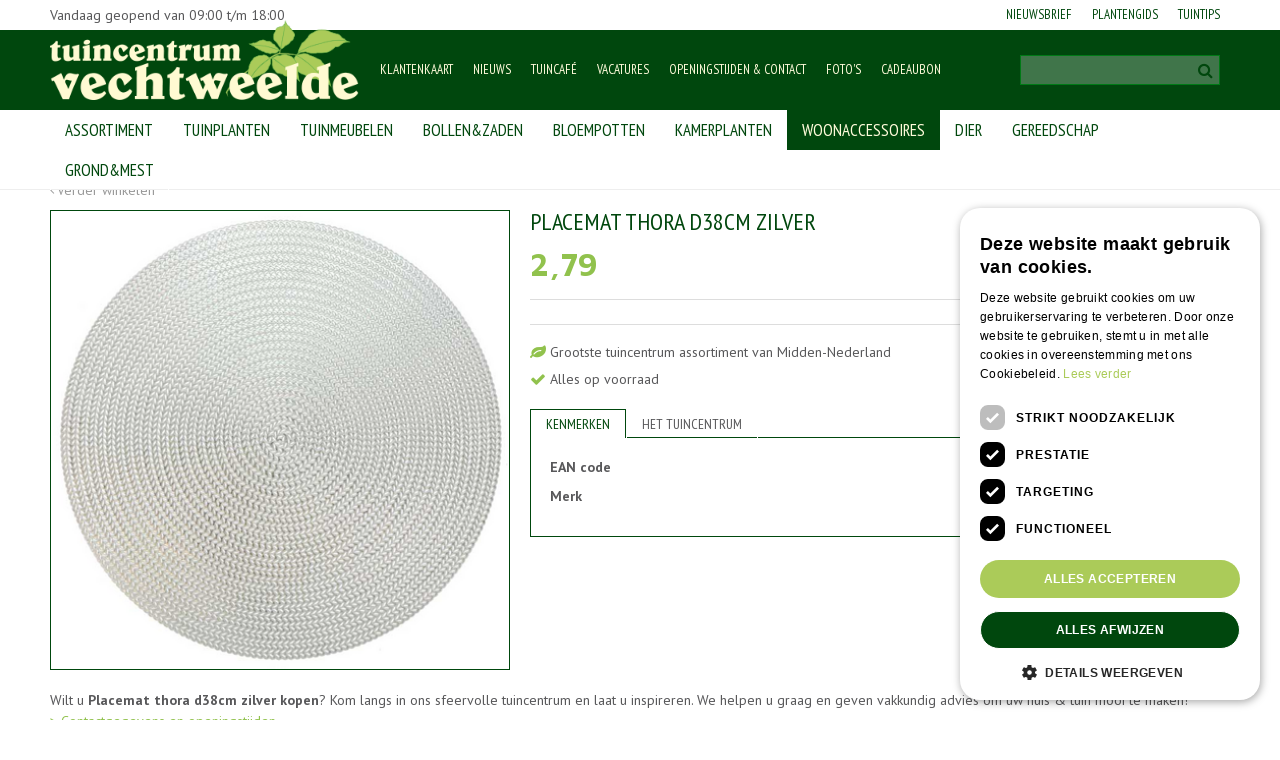

--- FILE ---
content_type: text/html; charset=utf-8
request_url: https://www.vechtweelde.nl/product/138740/placemat-thora-d38cm-zilver
body_size: 28765
content:
<!DOCTYPE html>
<html lang="nl"><head>
<meta charset="utf-8">
<!-- Google Tag Manager -->
<script>(function(w,d,s,l,i){w[l]=w[l]||[];w[l].push({'gtm.start':
new Date().getTime(),event:'gtm.js'});var f=d.getElementsByTagName(s)[0],
j=d.createElement(s),dl=l!='dataLayer'?'&l='+l:'';j.async=true;j.src=
'https://www.googletagmanager.com/gtm.js?id='+i+dl;f.parentNode.insertBefore(j,f);
})(window,document,'script','dataLayer','GTM-NB47LTXC');</script>
<!-- End Google Tag Manager --><meta name="viewport" content="width=device-width, initial-scale=1, maximum-scale=1, minimum-scale=1, shrink-to-fit=no">
<title>Placemat thora d38cm zilver - Tuincentrum Vechtweelde</title>
<meta name="keywords" content="Tuinsets Bilthoven, Tuinplanten Utrecht, Tuinmeubelen Bilthoven, Tuingereedschap Leidsche rijn, 
Tuincentrum Utrecht, Tuincentrum Maarssen, Tuincentrum Breukelen, Loungeset Utrecht, Bomen Utrecht">
<meta name="description" content="Placemat thora d38cm zilver kopen? Alle producten in onze webwinkel / showroom zijn op voorraad in ons tuincentrum in Maarssen (regio Utrecht).">
<meta property="og:type" content="article">
<meta property="og:title" content="Placemat thora d38cm zilver">
<meta property="og:url" content="https://www.vechtweelde.nl/product/138740/placemat-thora-d38cm-zilver">
<meta property="og:description" content="Placemat thora d38cm zilver kopen? Alle producten in onze webwinkel / showroom zijn op voorraad in ons tuincentrum in Maarssen (regio Utrecht).">
<meta property="og:image" content="https://www.vechtweelde.nl/files/images/webshop/placemat-thora-d38cm-zilver-750x750-640a12d73f955_src.png">
<meta property="og:locale" content="nl_NL">
<meta property="og:site_name" content="Tuincentrum Vechtweelde">
<meta name="format-detection" content="telephone=no">
<link rel="alternate" type="application/rss+xml" href="https://www.vechtweelde.nl/nieuws/feed.xml">
<link href="/files/images/icons/favicon" rel="icon" type="image/x-icon" />
<link href="https://www.vechtweelde.nl/product/138740/placemat-thora-d38cm-zilver" rel="canonical" />
<link href="/js/production/libs/jquery.jqzoom.css" media="screen" rel="stylesheet" type="text/css" />
<link href="/files/images/icons/702011023b/apple-touch-icon-precomposed.png" rel="apple-touch-icon" />
<link rel="preload" href="/font/fontawesome-webfont.woff2?v=4.7.0" as="font" crossorigin>
<link rel="dns-prefetch" href="https://www.google-analytics.com" crossorigin>
<link rel="dns-prefetch" href="https://stats.g.doubleclick.net" crossorigin>
<link rel="stylesheet" type="text/css" href="/website/default/css/style_production.78.css">



    <script async defer type="text/javascript" src="/css/flawless/core/production/js/flawless.js?v=2"></script>
  	    <script type="text/javascript">
  	var app = {"baseUrl":"","assetUrl":"","locale":"nl_NL","language":"nl"};
  	app.lang = app.lang || {};
	</script>
		</head>
<body class="col_equal responsive nl_NL nl webshop webshop-product parent-category-1784">
<!-- Google Tag Manager (noscript) -->
<noscript><iframe src="https://www.googletagmanager.com/ns.html?id=GTM-NB47LTXC"
height="0" width="0" style="display:none;visibility:hidden"></iframe></noscript>
<!-- End Google Tag Manager (noscript) --><div id="body_content">
	<div id=skip-link><a href="#content" class="sr-only sr-only-focusable">Ga naar content</a></div>
		<section id=container>
		<header class="layout_placeholder placeholder-header">
	<div class=in>
		<div id="layout_block_44" class="layout_block block_type_html back_to_top">
		<div class="wrap">
		<div class=in>
			<a href="https://www.vechtweelde.nl/#" target="_self">			<span class=block-content><p>Terug</p></span>			</a>		</div>
	</div>
	</div>
<div id="layout_block_41" class="layout_block block_type_breadcrumbs">
	<div class=in itemscope itemtype="https://schema.org/BreadcrumbList">		<div class="breadcrumb" itemprop="itemListElement" itemscope itemtype="https://schema.org/ListItem">
		  		  <a itemprop="item"  href="/" class="home" title="Home"><span itemprop="name">Home</span><meta itemprop="position" content="1"></a>
		  <div class="separator">&gt;</div>		</div>
			<div class="breadcrumb" itemprop="itemListElement" itemscope itemtype="https://schema.org/ListItem">
		  		  <a itemprop="item"  href="/producten" title="Producten"><span itemprop="name">Producten</span><meta itemprop="position" content="2"></a>
		  <div class="separator">&gt;</div>		</div>
			<div class="breadcrumb" itemprop="itemListElement" itemscope itemtype="https://schema.org/ListItem">
		  		  <a itemprop="item"  href="/producten/1778/woninginrichting" title="woninginrichting"><span itemprop="name">woninginrichting</span><meta itemprop="position" content="3"></a>
		  <div class="separator">&gt;</div>		</div>
			<div class="breadcrumb" itemprop="itemListElement" itemscope itemtype="https://schema.org/ListItem">
		  		  <a itemprop="item"  href="/producten/1784/tafelaccessoires-64" title="tafelaccessoires"><span itemprop="name">tafelaccessoires</span><meta itemprop="position" content="4"></a>
		  <div class="separator">&gt;</div>		</div>
			<div class="breadcrumb" itemprop="itemListElement" itemscope itemtype="https://schema.org/ListItem">
		  		    <span itemprop="name"  title="Placemat thora d38cm zilver">Placemat thora d38cm zilver</span><meta itemprop="position" content="5">
		  		</div>
	</div>
</div>	
	</div>
</header>	    <div class="column_wrapper disable_left disable_right column-1">
	    	<div class=in>
				<div class=main_column id=main_column>
					<div class="layout_placeholder placeholder-content_top">
	<div class="in">
		    <div id="layout_block_57" class="layout_block block_type_openinghours_today">
        <div class=wrap>
            <div class=in>
                <div class=block-content>
                    <span class="location_1"><span class="opened-text">Vandaag geopend van <span class="open-hours">09:00</span> t/m <span class="close-hours">18:00</span></span></span>                </div>
            </div>
        </div>
    </div>
<nav id="layout_block_32" class="layout_block block_type_navigation menu_top submenu_vertical_show">
<div class="in">
<ul>
  <li class="first" id="item_62"><span class=headlink>
    <a id="62" title="Nieuwsbrief" class="label " href="https://www.vechtweelde.nl/nieuwsbrieven/aanmelden/1" target="_self"><span class=in>Nieuwsbrief</span></a>
             
             </span>
  </li>
  <li class="" id="item_204"><span class=headlink>
    <a id="204" title="Plantengids" class="label " href="/plantengids" target="_self"><span class=in>Plantengids</span></a>
             
             </span>
  </li>
  <li class="last" id="item_205"><span class=headlink>
    <a id="205" title="Tuintips" class="label " href="/tuintips" target="_self"><span class=in>Tuintips</span></a>
             
             </span>
  </li>
</ul>
</div>
</nav>
<div id="layout_block_30" class="layout_block block_type_logo">
	<div class=in>
		<a href="/" title="Tuincentrum Vechtweelde in Maarssen" class="logo">
			<img src="/website/default/images/logo.png" alt="Tuincentrum Vechtweelde in Maarssen"  loading="eager">
		</a>
	</div>
</div><div id="layout_block_58" class="layout_block block_type_html header-phone">
		<div class="wrap">
		<div class=in>
						<div class=block-content><p><a href="tel:0346563397"><i class="fa fa-phone">&nbsp;</i></a></p></div>					</div>
	</div>
	</div>
<div id="layout_block_45" class="layout_block block_type_html header_search">
		<div class="wrap">
		<div class=in>
						<div class=block-content><a href=""><i class="fa fa-search">&nbsp;</i></a></div>					</div>
	</div>
	</div>
<div id="layout_block_62" class="layout_block block_type_webshop_shoppingcart"  title="Ga naar je verlanglijstje">
	<div class="wrap popup-cart-container">
		<div class=in>
						<div class="block-title title"><h2><a href="/winkelwagen">Winkelwagen</a></h2></div>
						<div class=block-content>
                								<a href="/winkelwagen" class="cartLink">
					<span class="info no_items">
						U heeft geen artikelen op uw wensenlijstje toegevoegd.					</span>
				</a>
								<div class="cart-links no_items">
					<div class="pay-link"><a href="/winkelwagen" title="Bekijken">Bekijken</a></div>
				</div>
							</div>
					</div>
	</div>
</div>
<div id="layout_block_55" class="layout_block block_type_search_box_2">
	<div class=wrap>
		<div class=in>
			<div class=block-content>
				<form name="search2" class=form action="/zoeken">
					<input type=hidden id=search_id name="search_id" value="55">
					<div class="grid-10-12">
						<input type=text name=q id=search-input >
					</div>
					<div class="grid-2-12">
						<input type=submit name=search-submit id=search-submit value="Zoeken">
					</div>
				</form>
			</div>
		</div>
	</div>
</div>
<nav id="layout_block_33" class="layout_block block_type_navigation menu_mid submenu_vertical_show">
<div class="in">
<ul>
  <li class="first" id="item_25"><span class=headlink>
    <a id="25" title="Klantenkaart" class="label " href="/vip-klantenkaart" target="_self"><span class=in>Klantenkaart</span></a>
             
             </span>
  </li>
  <li class="" id="item_2"><span class=headlink>
    <a id="2" title="Nieuws" class="label " href="/nieuws" target="_self"><span class=in>Nieuws</span></a>
             
             </span>
  </li>
  <li class="" id="item_152"><span class=headlink>
    <a id="152" title="Tuincafé" class="label " href="/tuincafe" target="_self"><span class=in>Tuincafé</span></a>
             
             </span>
  </li>
  <li class="" id="item_61"><span class=headlink>
    <a id="61" title="Vacatures" class="label " href="/vacatures" target="_self"><span class=in>Vacatures</span></a>
             
             </span>
  </li>
  <li class="" id="item_26"><span class=headlink>
    <a id="26" title="Openingstijden &amp; Contact" class="label " href="/vestiging/tuincentrum-vechtweelde" target="_self"><span class=in>Openingstijden &amp; Contact</span></a>
             
             </span>
  </li>
  <li class="" id="item_34"><span class=headlink>
    <a id="34" title="Foto's" class="label " href="/fotos" target="_self"><span class=in>Foto's</span></a>
             
             </span>
  </li>
  <li class="last" id="item_11"><span class=headlink>
    <a id="11" title="De Nationale Tuinbon, het cadeau dat altijd uitkomt!" class="label " href="/de-nationale-tuinbon" target="_self"><span class=in>Cadeaubon</span></a>
             
             </span>
  </li>
</ul>
</div>
</nav>
<nav id="layout_block_34" class="layout_block block_type_navigation menu_webshop submenu_horizontal">
<div class="in">
<ul>
  <li class="first has_submenu" id="item_54"><span class=headlink>
    <a id="54" title="Webshop" class="label " href="/producten" target="_self"><span class=in>Assortiment</span></a>
             <span class="submenu_button"></span>
             </span>
    <div class="sub submenu"><ul>
      <li class="first"><span class=headlink>
        <a title="barbecues en branders" class="label " href="/producten/1684/barbecues-en-branders"><span class=in>barbecues en branders</span></a>
		             </span>
      </li>
      <li><span class=headlink>
        <a title="bestrijdingsmiddelen" class="label " href="/producten/1669/bestrijdingsmiddelen"><span class=in>bestrijdingsmiddelen</span></a>
		             </span>
      </li>
      <li><span class=headlink>
        <a title="bloempotten" class="label " href="/producten/1633/bloempotten"><span class=in>bloempotten</span></a>
		             </span>
      </li>
      <li><span class=headlink>
        <a title="bollen en zaden" class="label " href="/producten/1665/bollen-en-zaden"><span class=in>bollen en zaden</span></a>
		             </span>
      </li>
      <li><span class=headlink>
        <a title="buitenvogels" class="label " href="/producten/1773/buitenvogels"><span class=in>buitenvogels</span></a>
		             </span>
      </li>
      <li><span class=headlink>
        <a title="dierenwinkel" class="label " href="/producten/1739/dierenwinkel"><span class=in>dierenwinkel</span></a>
		             </span>
      </li>
      <li><span class=headlink>
        <a title="gereedschap" class="label " href="/producten/1675/gereedschap"><span class=in>gereedschap</span></a>
		             </span>
      </li>
      <li><span class=headlink>
        <a title="grond en bemesten" class="label " href="/producten/1658/grond-en-bemesten"><span class=in>grond en bemesten</span></a>
		             </span>
      </li>
      <li><span class=headlink>
        <a title="Horeca" class="label " href="/producten/1822/horeca"><span class=in>Horeca</span></a>
		             </span>
      </li>
      <li><span class=headlink>
        <a title="kamerplanten" class="label " href="/producten/1632/kamerplanten"><span class=in>kamerplanten</span></a>
		             </span>
      </li>
      <li><span class=headlink>
        <a title="parasols en partytenten" class="label " href="/producten/1852/parasols-en-partytenten"><span class=in>parasols en partytenten</span></a>
		             </span>
      </li>
      <li><span class=headlink>
        <a title="speeltoestellen, zwembaden en boeken" class="label " href="/producten/1729/speeltoestellen-zwembaden-en-boeken"><span class=in>speeltoestellen, zwembaden en boeken</span></a>
		             </span>
      </li>
      <li><span class=headlink>
        <a title="tuindecoratie" class="label " href="/producten/1801/tuindecoratie"><span class=in>tuindecoratie</span></a>
		             </span>
      </li>
      <li><span class=headlink>
        <a title="tuinmeubelen" class="label " href="/producten/1698/tuinmeubelen"><span class=in>tuinmeubelen</span></a>
		             </span>
      </li>
      <li><span class=headlink>
        <a title="tuinhout" class="label " href="/producten/1720/tuinhout"><span class=in>tuinhout</span></a>
		             </span>
      </li>
      <li><span class=headlink>
        <a title="tuinmaterialen" class="label " href="/producten/1808/tuinmaterialen"><span class=in>tuinmaterialen</span></a>
		             </span>
      </li>
      <li><span class=headlink>
        <a title="tuinplanten" class="label " href="/producten/1777/tuinplanten"><span class=in>tuinplanten</span></a>
		             </span>
      </li>
      <li><span class=headlink>
        <a title="vijver" class="label " href="/producten/1732/vijver"><span class=in>vijver</span></a>
		             </span>
      </li>
      <li><span class=headlink>
        <a title="verlichting" class="label " href="/producten/1693/verlichting"><span class=in>verlichting</span></a>
		             </span>
      </li>
      <li><span class=headlink>
        <a title="woninginrichting" class="label " href="/producten/1778/woninginrichting"><span class=in>woninginrichting</span></a>
		             </span>
      </li>
      <li class="last"><span class=headlink>
        <a title="zand en grind" class="label " href="/producten/1715/zand-en-grind"><span class=in>zand en grind</span></a>
		             </span>
      </li>
    </ul></div>
  </li>
  <li class="has_submenu" id="item_93"><span class=headlink>
    <a id="93" title="Tuinplanten" class="label " href="/producten/1777/tuinplanten" target="_self"><span class=in>Tuinplanten</span></a>
             <span class="submenu_button"></span>
             </span>
    <div class="sub submenu"><ul>
      <li class="first"><span class=headlink>
        <a title="bamboe, varens en grassen" class="label " href="/producten/1895/bamboe-varens-en-grassen"><span class=in>bamboe, varens en grassen</span></a>
		             </span>
      </li>
      <li><span class=headlink>
        <a title="bodembedekkers" class="label " href="/producten/1896/bodembedekkers"><span class=in>bodembedekkers</span></a>
		             </span>
      </li>
      <li><span class=headlink>
        <a title="bomen, struiken en heesters" class="label " href="/producten/1890/bomen-struiken-en-heesters"><span class=in>bomen, struiken en heesters</span></a>
		             </span>
      </li>
      <li><span class=headlink>
        <a title="coniferen" class="label " href="/producten/1889/coniferen"><span class=in>coniferen</span></a>
		             </span>
      </li>
      <li><span class=headlink>
        <a title="eenjarige perkplanten" class="label " href="/producten/1899/eenjarige-perkplanten"><span class=in>eenjarige perkplanten</span></a>
		             </span>
      </li>
      <li><span class=headlink>
        <a title="fruitplanten- en bomen" class="label " href="/producten/1825/fruitplanten-en-bomen"><span class=in>fruitplanten- en bomen</span></a>
		             </span>
      </li>
      <li><span class=headlink>
        <a title="groente- en kruidenplanten" class="label " href="/producten/1888/groente-en-kruidenplanten"><span class=in>groente- en kruidenplanten</span></a>
		             </span>
      </li>
      <li><span class=headlink>
        <a title="heideplanten" class="label " href="/producten/1897/heideplanten"><span class=in>heideplanten</span></a>
		             </span>
      </li>
      <li><span class=headlink>
        <a title="klimplanten" class="label " href="/producten/1824/klimplanten"><span class=in>klimplanten</span></a>
		             </span>
      </li>
      <li><span class=headlink>
        <a title="rozen" class="label " href="/producten/1893/rozen"><span class=in>rozen</span></a>
		             </span>
      </li>
      <li class="last"><span class=headlink>
        <a title="vaste planten" class="label " href="/producten/1871/vaste-planten-a2"><span class=in>vaste planten</span></a>
		             </span>
      </li>
    </ul></div>
  </li>
  <li class="has_submenu" id="item_96"><span class=headlink>
    <a id="96" title="Tuinmeubelen" class="label " href="/producten/1698/tuinmeubelen" target="_self"><span class=in>Tuinmeubelen</span></a>
             <span class="submenu_button"></span>
             </span>
    <div class="sub submenu"><ul>
      <li class="first"><span class=headlink>
        <a title="loungeset" class="label " href="/producten/1705/loungeset"><span class=in>loungeset</span></a>
		             </span>
      </li>
      <li><span class=headlink>
        <a title="tuinstoelen" class="label " href="/producten/1699/tuinstoelen"><span class=in>tuinstoelen</span></a>
		             </span>
      </li>
      <li><span class=headlink>
        <a title="tuinbanken" class="label " href="/producten/1700/tuinbanken"><span class=in>tuinbanken</span></a>
		             </span>
      </li>
      <li><span class=headlink>
        <a title="tuintafels" class="label " href="/producten/1701/tuintafels"><span class=in>tuintafels</span></a>
		             </span>
      </li>
      <li><span class=headlink>
        <a title="bistroset" class="label " href="/producten/1702/bistroset"><span class=in>bistroset</span></a>
		             </span>
      </li>
      <li><span class=headlink>
        <a title="ligbedden" class="label " href="/producten/1703/ligbedden"><span class=in>ligbedden</span></a>
		             </span>
      </li>
      <li><span class=headlink>
        <a title="hockers" class="label " href="/producten/1704/hockers"><span class=in>hockers</span></a>
		             </span>
      </li>
      <li><span class=headlink>
        <a title="tuinmeubel kussens" class="label " href="/producten/1707/tuinmeubel-kussens"><span class=in>tuinmeubel kussens</span></a>
		             </span>
      </li>
      <li><span class=headlink>
        <a title="tuinmeubel accessoires en bescherming" class="label " href="/producten/1708/tuinmeubel-accessoires-en-bescherming"><span class=in>tuinmeubel accessoires en bescherming</span></a>
		             </span>
      </li>
      <li class="last"><span class=headlink>
        <a title="tuinmeubel overig" class="label " href="/producten/1709/tuinmeubel-overig"><span class=in>tuinmeubel overig</span></a>
		             </span>
      </li>
    </ul></div>
  </li>
  <li class="has_submenu" id="item_151"><span class=headlink>
    <a id="151" title="Bollen &amp; zaden" class="label " href="/producten/1665/bollen-en-zaden" target="_self"><span class=in>Bollen&amp;Zaden</span></a>
             <span class="submenu_button"></span>
             </span>
    <div class="sub submenu"><ul>
      <li class="first"><span class=headlink>
        <a title="graszaad" class="label " href="/producten/1668/graszaad"><span class=in>graszaad</span></a>
		             </span>
      </li>
      <li><span class=headlink>
        <a title="bloemenzaden" class="label " href="/producten/1826/bloemenzaden"><span class=in>bloemenzaden</span></a>
		             </span>
      </li>
      <li><span class=headlink>
        <a title="groentezaden" class="label " href="/producten/1827/groentezaden"><span class=in>groentezaden</span></a>
		             </span>
      </li>
      <li><span class=headlink>
        <a title="kruidenzaden" class="label " href="/producten/1828/kruidenzaden"><span class=in>kruidenzaden</span></a>
		             </span>
      </li>
      <li class="last"><span class=headlink>
        <a title="zaden overige" class="label " href="/producten/1829/zaden-overige"><span class=in>zaden overige</span></a>
		             </span>
      </li>
    </ul></div>
  </li>
  <li class="has_submenu" id="item_140"><span class=headlink>
    <a id="140" title="Bloempotten" class="label " href="/producten/1633/bloempotten" target="_self"><span class=in>Bloempotten</span></a>
             <span class="submenu_button"></span>
             </span>
    <div class="sub submenu"><ul>
      <li class="first"><span class=headlink>
        <a title="binnenpotten" class="label " href="/producten/1634/binnenpotten"><span class=in>binnenpotten</span></a>
		             </span>
      </li>
      <li><span class=headlink>
        <a title="buitenpotten" class="label " href="/producten/1641/buitenpotten"><span class=in>buitenpotten</span></a>
		             </span>
      </li>
      <li class="last"><span class=headlink>
        <a title="mandwerk" class="label " href="/producten/1651/mandwerk"><span class=in>mandwerk</span></a>
		             </span>
      </li>
    </ul></div>
  </li>
  <li class="has_submenu" id="item_154"><span class=headlink>
    <a id="154" title="kamerplanten" class="label " href="/producten/1632/kamerplanten" target="_self"><span class=in>Kamerplanten</span></a>
             <span class="submenu_button"></span>
             </span>
    <div class="sub submenu"><ul>
      <li class="first"><span class=headlink>
        <a title="Kamerplanten bloeiend" class="label " href="/producten/1867/kamerplanten-bloeiend"><span class=in>Kamerplanten bloeiend</span></a>
		             </span>
      </li>
      <li><span class=headlink>
        <a title="Kamerplanten bollen op pot" class="label " href="/producten/1863/kamerplanten-bollen-op-pot"><span class=in>Kamerplanten bollen op pot</span></a>
		             </span>
      </li>
      <li><span class=headlink>
        <a title="Kamerplanten cactussen/vetplanten" class="label " href="/producten/1857/kamerplanten-cactussenvetplanten"><span class=in>Kamerplanten cactussen/vetplanten</span></a>
		             </span>
      </li>
      <li><span class=headlink>
        <a title="Kamerplanten groen" class="label " href="/producten/1862/kamerplanten-groen"><span class=in>Kamerplanten groen</span></a>
		             </span>
      </li>
      <li><span class=headlink>
        <a title="Kamerplanten orchideeen" class="label " href="/producten/1869/kamerplanten-orchideeen"><span class=in>Kamerplanten orchideeen</span></a>
		             </span>
      </li>
      <li class="last"><span class=headlink>
        <a title="Kamerplanten varens" class="label " href="/producten/1859/kamerplanten-varens"><span class=in>Kamerplanten varens</span></a>
		             </span>
      </li>
    </ul></div>
  </li>
  <li class="has_submenu active" id="item_103"><span class=headlink>
    <a id="103" title="Woonaccessoires en cadeaus" class="label " href="/producten/1778/woninginrichting" target="_self"><span class=in>Woonaccessoires</span></a>
             <span class="submenu_button"></span>
             </span>
    <div class="sub submenu"><ul>
      <li class="first"><span class=headlink>
        <a title="cadeauartikelen" class="label " href="/producten/1779/cadeauartikelen"><span class=in>cadeauartikelen</span></a>
		             </span>
      </li>
      <li><span class=headlink>
        <a title="kussens en plaids" class="label " href="/producten/1780/kussens-en-plaids-be"><span class=in>kussens en plaids</span></a>
		             </span>
      </li>
      <li><span class=headlink>
        <a title="glaswerk" class="label " href="/producten/1781/glaswerk"><span class=in>glaswerk</span></a>
		             </span>
      </li>
      <li><span class=headlink>
        <a title="interieur" class="label " href="/producten/1782/interieur"><span class=in>interieur</span></a>
		             </span>
      </li>
      <li><span class=headlink>
        <a title="tafelaccessoires" class="label " href="/producten/1784/tafelaccessoires-64"><span class=in>tafelaccessoires</span></a>
		             </span>
      </li>
      <li><span class=headlink>
        <a title="keukenaccessoires" class="label " href="/producten/1785/keukenaccessoires-62"><span class=in>keukenaccessoires</span></a>
		             </span>
      </li>
      <li><span class=headlink>
        <a title="binnen verlichting" class="label " href="/producten/1786/binnen-verlichting"><span class=in>binnen verlichting</span></a>
		             </span>
      </li>
      <li><span class=headlink>
        <a title="zijde" class="label " href="/producten/1787/zijde"><span class=in>zijde</span></a>
		             </span>
      </li>
      <li><span class=headlink>
        <a title="droogwerk" class="label " href="/producten/1788/droogwerk"><span class=in>droogwerk</span></a>
		             </span>
      </li>
      <li><span class=headlink>
        <a title="woninginrichting overig" class="label " href="/producten/1789/woninginrichting-overig"><span class=in>woninginrichting overig</span></a>
		             </span>
      </li>
      <li><span class=headlink>
        <a title="theelichten en waxinelichten" class="label " href="/producten/1877/theelichten-en-waxinelichten"><span class=in>theelichten en waxinelichten</span></a>
		             </span>
      </li>
      <li><span class=headlink>
        <a title="hobbymaterialen" class="label " href="/producten/1878/hobbymaterialen"><span class=in>hobbymaterialen</span></a>
		             </span>
      </li>
      <li><span class=headlink>
        <a title="kaarsen" class="label " href="/producten/1883/kaarsen-6f"><span class=in>kaarsen</span></a>
		             </span>
      </li>
      <li class="last"><span class=headlink>
        <a title="geuren" class="label " href="/producten/1884/geuren"><span class=in>geuren</span></a>
		             </span>
      </li>
    </ul></div>
  </li>
  <li class="has_submenu" id="item_82"><span class=headlink>
    <a id="82" title="Dierenwinkel" class="label " href="/producten/1739/dierenwinkel" target="_self"><span class=in>Dier</span></a>
             <span class="submenu_button"></span>
             </span>
    <div class="sub submenu"><ul>
      <li class="first"><span class=headlink>
        <a title="aquarium" class="label " href="/producten/1740/aquarium"><span class=in>aquarium</span></a>
		             </span>
      </li>
      <li><span class=headlink>
        <a title="knaagdieren" class="label " href="/producten/1741/knaagdieren"><span class=in>knaagdieren</span></a>
		             </span>
      </li>
      <li><span class=headlink>
        <a title="vogels" class="label " href="/producten/1746/vogels"><span class=in>vogels</span></a>
		             </span>
      </li>
      <li><span class=headlink>
        <a title="kippen" class="label " href="/producten/1750/kippen"><span class=in>kippen</span></a>
		             </span>
      </li>
      <li><span class=headlink>
        <a title="honden" class="label " href="/producten/1754/honden"><span class=in>honden</span></a>
		             </span>
      </li>
      <li><span class=headlink>
        <a title="katten" class="label " href="/producten/1761/katten"><span class=in>katten</span></a>
		             </span>
      </li>
      <li><span class=headlink>
        <a title="reptielen" class="label " href="/producten/1769/reptielen"><span class=in>reptielen</span></a>
		             </span>
      </li>
      <li><span class=headlink>
        <a title="paarden" class="label " href="/producten/1770/paarden"><span class=in>paarden</span></a>
		             </span>
      </li>
      <li><span class=headlink>
        <a title="verzorging" class="label " href="/producten/1771/verzorging"><span class=in>verzorging</span></a>
		             </span>
      </li>
      <li class="last"><span class=headlink>
        <a title="dierenwinkel overig" class="label " href="/producten/1772/dierenwinkel-overig"><span class=in>dierenwinkel overig</span></a>
		             </span>
      </li>
    </ul></div>
  </li>
  <li class="has_submenu" id="item_97"><span class=headlink>
    <a id="97" title="Gereedschap" class="label " href="/producten/1675/gereedschap" target="_self"><span class=in>Gereedschap</span></a>
             <span class="submenu_button"></span>
             </span>
    <div class="sub submenu"><ul>
      <li class="first"><span class=headlink>
        <a title="combisystemen" class="label " href="/producten/1823/combisystemen"><span class=in>combisystemen</span></a>
		             </span>
      </li>
      <li><span class=headlink>
        <a title="elektrisch gereedschap" class="label " href="/producten/1807/elektrisch-gereedschap"><span class=in>elektrisch gereedschap</span></a>
		             </span>
      </li>
      <li><span class=headlink>
        <a title="gazongereedschap" class="label " href="/producten/1676/gazongereedschap"><span class=in>gazongereedschap</span></a>
		             </span>
      </li>
      <li><span class=headlink>
        <a title="gereedschap overig" class="label " href="/producten/1682/gereedschap-overig"><span class=in>gereedschap overig</span></a>
		             </span>
      </li>
      <li><span class=headlink>
        <a title="handgereedschap" class="label " href="/producten/1679/handgereedschap"><span class=in>handgereedschap</span></a>
		             </span>
      </li>
      <li><span class=headlink>
        <a title="laarzen en klompen" class="label " href="/producten/1901/laarzen-en-klompen"><span class=in>laarzen en klompen</span></a>
		             </span>
      </li>
      <li><span class=headlink>
        <a title="schoonmaken en opruimen" class="label " href="/producten/1681/schoonmaken-en-opruimen"><span class=in>schoonmaken en opruimen</span></a>
		             </span>
      </li>
      <li><span class=headlink>
        <a title="snoeigereedschap" class="label " href="/producten/1677/snoeigereedschap"><span class=in>snoeigereedschap</span></a>
		             </span>
      </li>
      <li><span class=headlink>
        <a title="steelgereedschap" class="label " href="/producten/1806/steelgereedschap"><span class=in>steelgereedschap</span></a>
		             </span>
      </li>
      <li><span class=headlink>
        <a title="tuinhandschoenen" class="label " href="/producten/1900/tuinhandschoenen"><span class=in>tuinhandschoenen</span></a>
		             </span>
      </li>
      <li class="last"><span class=headlink>
        <a title="watergereedschap" class="label " href="/producten/1680/watergereedschap"><span class=in>watergereedschap</span></a>
		             </span>
      </li>
    </ul></div>
  </li>
  <li class="last has_submenu" id="item_211"><span class=headlink>
    <a id="211" title="Grond&amp;Mest" class="label " href="/producten/1658/grond-en-bemesten" target="_self"><span class=in>Grond&amp;Mest</span></a>
             <span class="submenu_button"></span>
             </span>
    <div class="sub submenu"><ul>
      <li class="first"><span class=headlink>
        <a title="potgrond" class="label " href="/producten/1659/potgrond-bc"><span class=in>potgrond</span></a>
		             </span>
      </li>
      <li><span class=headlink>
        <a title="tuinaarde" class="label " href="/producten/1660/tuinaarde-a6"><span class=in>tuinaarde</span></a>
		             </span>
      </li>
      <li><span class=headlink>
        <a title="bodembedekker" class="label " href="/producten/1661/bodembedekker"><span class=in>bodembedekker</span></a>
		             </span>
      </li>
      <li><span class=headlink>
        <a title="meststoffen kamerplanten/snijbloemen" class="label " href="/producten/1663/meststoffen-kamerplantensnijbloemen"><span class=in>meststoffen kamerplanten/snijbloemen</span></a>
		             </span>
      </li>
      <li><span class=headlink>
        <a title="grond en bemesten overig" class="label " href="/producten/1664/grond-en-bemesten-overig"><span class=in>grond en bemesten overig</span></a>
		             </span>
      </li>
      <li><span class=headlink>
        <a title="mestoffen gazon" class="label " href="/producten/1835/mestoffen-gazon"><span class=in>mestoffen gazon</span></a>
		             </span>
      </li>
      <li><span class=headlink>
        <a title="meststoffen buitenplanten" class="label " href="/producten/1836/meststoffen-buitenplanten"><span class=in>meststoffen buitenplanten</span></a>
		             </span>
      </li>
      <li class="last"><span class=headlink>
        <a title="meststoffen moestuin" class="label " href="/producten/1837/meststoffen-moestuin"><span class=in>meststoffen moestuin</span></a>
		             </span>
      </li>
    </ul></div>
  </li>
</ul>
</div>
</nav>
	</div>
</div>					<section id=content tabindex="-1">
						<div class=in>
																					<article class="webshop-product flip"  data-id=138740 itemscope itemtype="https://schema.org/Product">
		<div id=product-top class="">
		<div class=wrap>
			<div class=in>
				<div id=back-link><a href="/producten/1784/tafelaccessoires-64" title="Verder winkelen">Verder winkelen</a></div>
							</div>
		</div>
	</div>
		<div id=responsive-page-title><h2>Placemat thora d38cm zilver</h2></div>
	
	
	<div id=floating-productinfo>
		<div id=product-info-right>
			<div class=in><div class="pictures clearfix no_thumbs"><div class="big_picture"  >
									<a id="productPicture" title="Placemat thora d38cm zilver" href="/files/images/webshop/placemat-thora-d38cm-zilver-750x750-640a12d73f955_l.png">
									    <img src="/files/images/webshop/placemat-thora-d38cm-zilver-750x750-640a12d73f955_n.png" alt="Placemat thora d38cm zilver" itemprop="image" style="width:100%;" width="750" height="750" />
									</a>
									<a id="productPicture-hidden" title="Placemat thora d38cm zilver" rel="productPictures" class="fancybox_gallery" href="/files/images/webshop/placemat-thora-d38cm-zilver-750x750-640a12d73f955_l.png" data-index="0">
									    <img src="/files/images/webshop/placemat-thora-d38cm-zilver-750x750-640a12d73f955_n.png" alt="Placemat thora d38cm zilver" style="width:100%; visibility:hidden;" width="750" height="750" />
									</a>
							</div></div><div class="responsive-price-info"><div class="prices" itemprop="offers" itemscope itemtype="https://schema.org/Offer">
<div class="current_price"><span class="price label">Prijs</span>
<ins class="price value">
	                                <meta itemprop="price" content="2.79">
									<span class="symbol">€</span> <span class="number">2</span><span class="separator">,</span><span class="decimals">79</span>
								</ins>
</div><link itemprop="availability" href="https://schema.org/OutOfStock" />
<meta itemprop="priceCurrency" content="EUR" />
<meta itemprop="itemCondition" itemtype="https://schema.org/OfferItemCondition" content="https://schema.org/NewCondition" />
<link itemprop="url" href="https://www.vechtweelde.nl/product/138740/placemat-thora-d38cm-zilver" />
</div>
<div id="product-options-responsive"><ul></ul><div class="stock_indication label">Voorraad</div>
<div class="stock_indication in_stock"><span>Op voorraad</span></div>
<div id=usp-list>
						<ul><li class="html"><span><i class="fa fa-leaf">&nbsp;</i>Grootste tuincentrum assortiment van Midden-Nederland</span></li><li class="html"><span><i class="fa fa-check">&nbsp;</i>Alles op voorraad</span></li></ul>
					</div></div></div></div>
    	</div>
	</div>
				<div id=product-info-left>
								<div class=page-title><h1 itemprop="name">Placemat thora d38cm zilver</h1></div>
																	<div class=overall-rating>
													<a href="#new-review">Dit product heeft nog geen recensies, wees de eerste</a>
											</div>
																<div class="prices" itemprop="offers" itemscope itemtype="https://schema.org/Offer">
<div class="current_price"><span class="price label">Prijs</span>
<ins class="price value">
	                                <meta itemprop="price" content="2.79" />
									<span class="symbol">€</span> <span class="number">2</span><span class="separator">,</span><span class="decimals">79</span>
								</ins>
</div><link itemprop="availability" href="https://schema.org/OutOfStock">
<meta itemprop="priceCurrency" content="EUR">
<meta itemprop="itemCondition" itemtype="https://schema.org/OfferItemCondition" content="https://schema.org/NewCondition" />
<link itemprop="url" href="https://www.vechtweelde.nl/product/138740/placemat-thora-d38cm-zilver">
</div>
				<div id=product-options>
                    					<ul>
																		                        </ul>
                        <div class="stock_indication label">Voorraad</div>
<div class="stock_indication in_stock"><span>Op voorraad</span></div>
<div id=usp-list>
						<ul><li class="html"><span><i class="fa fa-leaf">&nbsp;</i>Grootste tuincentrum assortiment van Midden-Nederland</span></li><li class="html"><span><i class="fa fa-check">&nbsp;</i>Alles op voorraad</span></li></ul>
					</div>				</div>
			</div>
			<div class="sticky-addtocart" id="sticky-addtocart">
				<div class="wrapper">
					<div class="left-col">
						<div class="product-image-container">
									<div class="product-image-wrapper">
										<img src="/files/images/webshop/placemat-thora-d38cm-zilver-750x750-640a12d73f955_s.png" alt="Placemat thora d38cm zilver" style="width:100%;" width="750" height="750" />
									</div>
								</div>						<div class="sticky-product-info">
							<span class="product-name">Placemat thora d38cm zilver</span>
							<div class="sticky-product-info-line">
								<div class="prices">
<div class="current_price"><span class="price label">Prijs</span>
<ins class="price value">
												<span class="symbol">€</span> <span class="number">2</span><span class="separator">,</span><span class="decimals">79</span>
											</ins>
</div></div>
							</div>
						</div>
					</div>
					<div class="right-col">
											</div>
				</div>
			</div>
	
	
	
			<div id=product-tabs-container >
			<div class=wrap>
				<div class=in>
					<div id=product-tabs>
						<div id=product-tab-btn>
							<a id="product-tab-kenmerken-btn" href="#kenmerken-link" class=active name="kenmerken">Kenmerken</a><a id="product-tab-het-tuincentrum-btn" href="#het-tuincentrum-link"  name="het-tuincentrum">Het Tuincentrum</a>						</div>
						<div id="product-tab-kenmerken" class="product-tab tab-4 active"><ul class="specs">
<li><meta itemprop="gtin13" content="8714503970730" />
<div class=specs-label>EAN code</div>
<div class=specs-value>8714503970730</div></li>
<li><div class=specs-label>Merk</div>
<div class=specs-value itemprop="brand" itemtype="https://schema.org/Brand" itemscope><span itemprop="name"><a href="/producten/brand/unique-living">UNIQUE LIVING</a></span></div></li>
</ul></div>
<div id="product-tab-het-tuincentrum" class="product-tab tab-7"><div class="page-text">
<p><strong><img align="right" alt="" src="https://www.vechtweelde.nl/files/images/tuincentrum-vechtweelde-1615621761_n.jpg" style="float: right; width: 40%; margin: 10px;" /></strong>Alle producten op onze site zijn op voorraad, en te vinden&nbsp;in ons tuincentrum. Online bestellen van producten is niet mogelijk. Kom langs bij Vechtweelde, laat je inspireren in ons mooie tuincentrum, kies jouw producten uit en neem deze direct mee.</p>

<p><strong>Openingstijden:</strong></p>

<table border="0" cellpadding="0" cellspacing="0" style="width:300px;">
	<tbody>
		<tr>
			<td>Maandag</td>
			<td>09:00 - 18:00</td>
		</tr>
		<tr>
			<td>Dinsdag</td>
			<td>09:00 - 18:00</td>
		</tr>
		<tr>
			<td>Woensdag</td>
			<td>09:00 - 18:00</td>
		</tr>
		<tr>
			<td>Donderdag</td>
			<td>09:00 - 18:00</td>
		</tr>
		<tr>
			<td>Vrijdag</td>
			<td>09:00 - 18:00</td>
		</tr>
		<tr>
			<td>Zaterdag</td>
			<td>09:00 - 17:00</td>
		</tr>
		<tr>
			<td>Zondag</td>
			<td>12:00 - 17:00</td>
		</tr>
	</tbody>
</table>

<p>&nbsp;</p>

<p><strong>Adres:</strong></p>

<p>Tuincentrum Vechtweelde<br />
Herenweg 35<br />
3602AN&nbsp;Maarssen</p>

<p><a href="tel: 0031346563397">(0346) 56 33 97</a><br />
<a href="/cdn-cgi/l/email-protection#f0999e969fb086959398848795959c9495de9e9c"><span class="__cf_email__" data-cfemail="61080f070e2117040209151604040d05044f0f0d">[email&#160;protected]</span></a></p>
</div></div>
					</div>
									</div>
			</div>
		</div>
				
				
	<div class="special-text "><div class=special-text-inner><p>Wilt u <strong>Placemat thora d38cm zilver kopen</strong>? Kom langs in ons sfeervolle tuincentrum en laat u inspireren.&nbsp;We helpen u&nbsp;graag en&nbsp;geven vakkundig advies om uw huis &amp; tuin mooi te maken!<br />
<a href="https://www.vechtweelde.nl/vestiging/tuincentrum-vechtweelde">&gt; Contactgegevens en openingstijden</a></p></div></div>
	<div id=reviews >
	<div class=wrap>
		<div class=in>
						<div id=reviews-ajax></div>
						<div id=new-review>
						<div class=reviews-title><h2>Schrijf zelf een recensie over "Placemat thora d38cm zilver"</h2></div>
				<div class=reviews-text><p>Wij zijn benieuwd naar uw mening! Schrijf een recensie over het artikel <strong>&quot;Placemat thora d38cm zilver&quot;</strong> en maak kans op een Nationale Tuinbon ter waarde van &euro; 25,- !</p></div>
		
	<form id="webshop_product_send_review_form" action="/product/send_review"  method="post" enctype="application/x-www-form-urlencoded" accept-charset="UTF-8">
		<input type="hidden" name="shop_product_variation_id" value="138740" />
		<input type="hidden" name="shop_order_id" value="" />
		<input type="hidden" name="shop_customer_id" value="" />
		<input type="hidden" name="hash" value="" />
		<div class=form>
			<div class="grid-12-12 clear">
				<label for="rating-replace" class="required">Beoordeling: <em class="form-req">*</em></label>
				
<input type="text"  name="rating" id="rating-replace" value="" step="1" />				<div class="rateit bigstars" data-rateit-backingfld="#rating-replace" data-rateit-resetable="false" data-rateit-min="0" data-rateit-max="5" data-rateit-starwidth="32" data-rateit-starheight="32"></div>
							</div>
						<div class="grid-12-12 clear">
				<label for="text" class="required">Uw mening over dit product: <em class="form-req">*</em></label>
				
<p class="hint">Let op: deze recensie gaat over het product en niet over ons tuincentrum, de service of levering van uw bestelling. U kunt bijvoorbeeld in gaan op de kwaliteit van het product, de look &amp; feel en belangrijke eigenschappen.</p>				
<textarea name="text" id="text" rows="8" cols="80"></textarea>							</div>
						<div class="grid-6-12 clear">
				<label for="name" class="required">Naam (zichtbaar op website): <em class="form-req">*</em></label>
				
<input type="text"  name="name" id="name" value="" maxlength="50" />							</div>
						<div class="grid-6-12">
				<label for="city" class="required">Plaats (zichtbaar op website): <em class="form-req">*</em></label>
				
<input type="text"  name="city" id="city" value="" maxlength="100" />							</div>
						<div class="grid-6-12 clear">
				<label for="email" class="required">E-mailadres (niet zichtbaar): <em class="form-req">*</em></label>
				
<input type="email"  name="email" id="email" value="" maxlength="150" />							</div>
										<div class="form-set grid-12-12">
					<label for="spam_check" class="required">Beveiligingscontrole:</label>
					
<div class="g-recaptcha" id="g-recaptcha-id" data-sitekey="6LchUtEZAAAAAJFn7icxFRQIPzawAof1hJjsSdby"></div>														</div>
						<div class="grid-12-12 submit">
				
<input type="submit" name="submit" id="send_review_submit" value="Verstuur" type="submit" />			</div>
		</div>
	</form>
			</div>
					</div>
	</div>
</div>

<script data-cfasync="false" src="/cdn-cgi/scripts/5c5dd728/cloudflare-static/email-decode.min.js"></script><script type="text/javascript">
	function getReviews(url) {
		$.ajax({
			url: url,
			dataType: 'json',
			type: 'post',
			data: {
				'shop_product_variation_id' : "138740"
			},
			beforeSend: function(){
				$.blockUI.defaults.css = {};
				$('#reviews-ajax').block({ message: '<div class=block-message-in><h2>laden...</h2></div>', overlayCSS: { backgroundColor: '#fff', cursor: 'default' } });
			},
			success: function(response) {
				$('#reviews-ajax').html(response.content ?? '');
				if (response.content) {
									}
			}
		});
	}
</script>

	<script type="text/javascript">
	//
	function setConformingHeight2(el, newHeight) {
		// set the height to something new, but remember the original height in case things change
		el.data("originalHeight", (el.data("originalHeight") == undefined) ? (el.outerHeight()) : (el.data("originalHeight")));
		el.attr('style', 'height: ' + newHeight + 'px !important');
	}

	function getOriginalHeight2(el) {
		// if the height has changed, send the originalHeight
		return (el.data("originalHeight") == undefined) ? (el.outerHeight()) : (el.data("originalHeight"));
	}

	function columnConform2() {
		var currentTallest = 0,
			currentRowStart = 0,
			rowDivs = [];

		var elements = $('.thumbnails').find('li > a');

		// first remove originalHeight data and reset height
		elements.removeData('originalHeight').attr('style', 'height: auto !important');

		// find the tallest DIV in the row, and set the heights of all of the DIVs to match it.
		elements.each(function() {
			var $this = $(this);
			if(currentRowStart != $this.position().top) {
				// we just came to a new row.  Set all the heights on the completed row
				for(currentDiv = 0 ; currentDiv < rowDivs.length ; currentDiv++)
					setConformingHeight2(rowDivs[currentDiv], currentTallest);

				// set the variables for the new row
				rowDivs = []; // empty the array
				currentRowStart = $this.position().top;
				currentTallest = getOriginalHeight2($this);
				rowDivs.push($this);
			} else {
				// another div on the current row.  Add it to the list and check if it's taller
				rowDivs.push($this);
				currentTallest = (currentTallest < getOriginalHeight2($this)) ? (getOriginalHeight2($this)) : (currentTallest);
			}
			// do the last row
			for(currentDiv = 0 ; currentDiv < rowDivs.length ; currentDiv++)
				setConformingHeight2(rowDivs[currentDiv], currentTallest);
		});
	}
		</script>
</article>







    				
													</div>
					</section>
					<div class="layout_placeholder placeholder-content_bottom">
	<div class="in">
		
<div id="layout_block_56" class="layout_block block_type_webshop_lastviewedproducts">
	<div class=wrap>
		<div class=in>
							<div class=block-title>
					<h2 title="Laatst bekeken producten">
						<a href="/last-viewed-products">							Laatst bekeken producten						</a>					</h2>
				</div>
						<div class=block-content>
				<div class="webshop_products">
					<div class="product odd has_price has_picture price_incl no_old_price has_call_to_action belowimage has_stock has_hover" data-id=138740>	<div class="wrap"><a href="/product/138740/placemat-thora-d38cm-zilver" title="Placemat thora d38cm zilver" class="gtm-product-click" data-list="product-overview"><span class="picture gc-img" data-src="/files/images/webshop/placemat-thora-d38cm-zilver-750x750-640a12d73f955_s.png"><img data-src="/files/images/webshop/placemat-thora-d38cm-zilver-750x750-640a12d73f955_s.png" class=hidden-image alt="Placemat thora d38cm zilver" onclick="document.location.href='/product/138740/placemat-thora-d38cm-zilver'; return false;" width="750" height="750" /></span><span class="name">Placemat thora d38cm zilver</span><span class="text"><span class="price">
	<span class="symbol">€</span> <span class="number">2</span><span class="separator">,</span><span class="decimals">79</span></span><span class="call_to_action textOnly">Meer informatie</span><span class=in_stock_label><span class=label>Op voorraad</span></span><span class=hover-block></span></span></a>	</div></div>

				</div>
								<script type="text/javascript">
					var block_56_firstRun = true;

					function block_56_setConformingHeight(el, newHeight) {
						// set the height to something new, but remember the original height in case things change
						el.data("originalHeight", (el.data("originalHeight") == undefined) ? (el.outerHeight()) : (el.data("originalHeight")));
						el.attr('style', ((el.data("originalStyle") != undefined) ? (el.data("originalStyle")) : '') + 'height: ' + newHeight + 'px !important;');
					}

					function block_56_getOriginalHeight(el) {
						// if the height has changed, send the originalHeight
						return (el.data("originalHeight") == undefined) ? (el.outerHeight()) : (el.data("originalHeight"));
					}

					function block_56_saveOriginalStyles(elements) {
						elements.each(function() {
							var $this = $(this)
							$this.data("originalStyle", (($this.attr('style') != undefined) ? ($this.attr('style')) : ''));
						});
					}

					function block_56_columnConform() {
						var currentTallest = 0,
							currentRowStart = 0,
							rowDivs = [];

						var elements = $('#layout_block_56').find('.webshop_products .product > .wrap');

						if (block_56_firstRun) {
							block_56_saveOriginalStyles(elements);
							block_56_firstRun = false;
						}

						// first remove originalHeight data and reset height
						elements.removeData('originalHeight').attr('style', 'height: auto !important;');

						// find the tallest DIV in the row, and set the heights of all of the DIVs to match it.
						elements.each(function() {
							var $this = $(this);
							if(currentRowStart != $this.position().top) {
								// we just came to a new row.  Set all the heights on the completed row
								for(currentDiv = 0 ; currentDiv < rowDivs.length ; currentDiv++)
									block_56_setConformingHeight(rowDivs[currentDiv], currentTallest);

								// set the variables for the new row
								rowDivs = []; // empty the array
								currentRowStart = $this.position().top;
								currentTallest = block_56_getOriginalHeight($this);
								rowDivs.push($this);
							} else {
								// another div on the current row.  Add it to the list and check if it's taller
								rowDivs.push($this);
								currentTallest = (currentTallest < block_56_getOriginalHeight($this)) ? (block_56_getOriginalHeight($this)) : (currentTallest);
							}
							// do the last row
							for(currentDiv = 0 ; currentDiv < rowDivs.length ; currentDiv++)
								block_56_setConformingHeight(rowDivs[currentDiv], currentTallest);
						});
					}
				</script>
			</div>
		</div>
	</div>
</div>	</div>
</div>				</div>
							</div>
	    </div>
	    <footer class="layout_placeholder placeholder-footer">
	<div class="in">
				<div id="layout_block_29" class="layout_block block_type_openinghours">
			<div class=wrap>
				<div class=in>
					<div class=block-title><h2 title="Openingstijden">Openingstijden</h2></div>
					<div class=block-content>
						<ul class=openinghours>
														<li>
								<div class="odd day">Maandag</div>
								<div class="odd time">
								09:00 - 18:00								</div>
							</li>
														<li>
								<div class="even day">Dinsdag</div>
								<div class="even time">
								09:00 - 18:00								</div>
							</li>
														<li>
								<div class="odd day">Woensdag</div>
								<div class="odd time">
								09:00 - 18:00								</div>
							</li>
														<li>
								<div class="even day">Donderdag</div>
								<div class="even time">
								09:00 - 18:00								</div>
							</li>
														<li>
								<div class="odd day">Vrijdag</div>
								<div class="odd time">
								09:00 - 18:00								</div>
							</li>
														<li>
								<div class="even day">Zaterdag</div>
								<div class="even time">
								09:00 - 17:00								</div>
							</li>
														<li>
								<div class="odd day">Zondag</div>
								<div class="odd time">
								12:00 - 17:00								</div>
							</li>
													</ul>
											</div>
				</div>
			</div>
		</div>
		<div id="layout_block_7" class="layout_block block_type_html footer_contact">
		<div class="wrap">
		<div class=in>
						<div class=block-title><h3 title="Contact">Contact</h3></div><div class=block-content><ul>
	<li><a href="/vestiging/tuincentrum-vechtweelde" title="Tuincentrum Vechtweelde">Tuincentrum Vechtweelde</a></li>
	<li>Herenweg 35</li>
	<li>3602 AN Maarssen</li>
	<li>T. <a href="tel:(0346) 56 33 97" title="(0346) 56 33 97">(0346) 56 33 97</a></li>
	<li>E. <a href="/cdn-cgi/l/email-protection#bbd2d5ddd4fbcdded8d3cfccdeded7dfde95d5d7"><span class="__cf_email__" data-cfemail="4b22252d240b3d2e28233f3c2e2e272f2e652527">[email&#160;protected]</span></a></li>
	<li>BTW NL805148533B01
	<div>&nbsp;</div>
	</li>
</ul>

<p><a class="social-icon" href="https://www.facebook.com/Tuincentrum-Vechtweelde-221729577953754/ " rel="noopener noreferrer" target="_blank"><i class="fa fa-facebook">&nbsp;</i></a> <a class="social-icon" href="https://www.instagram.com/vechtweelde/ " rel="noopener noreferrer" target="_blank"><i class="fa fa-instagram">&nbsp;</i></a></p></div>					</div>
	</div>
	</div>
<div id="layout_block_16" class="layout_block block_type_html">
		<div class="wrap">
		<div class=in>
						<div class=block-title><h3 title="Schrijf een recensie">Schrijf een recensie</h3></div><div class=block-content><iframe src="//www.tuincentrumoverzicht.nl/badge/frame?gardencentre_id=276&amp;v=2&amp;totalwidth=175&amp;bgcolor=ffffff&amp;bordercolor=CCCCCC&amp;textcolor=000000&amp;highlightscolor=FFFFFF&amp;titlecolor=064413&amp;linkcolor=064413&amp;btnbgcolor=064413&amp;starbgcolor=064413&amp;starsize=0" scrolling="no" allowtransparency="yes" frameborder="0" style="width:175px;height:200px;border:0"></iframe></div>					</div>
	</div>
	</div>
	<div id="layout_block_15" class="layout_block block_type_seofooter">
		</div>
	<div id="layout_block_17" class="layout_block block_type_html footer_copy">
		<div class="wrap">
		<div class=in>
						<div class=block-content><p>&copy; Tuincentrum Vechtweelde | <a href="https://www.vechtweelde.nl/privacy-policy" rel="noopener noreferer" target="_blank" title="Privacy policy">Privacy policy</a>&nbsp;|&nbsp;<a href="https://www.vechtweelde.nl/algemene-voorwaarden" title="Algemene voorwaarden">Algemene voorwaarden</a></p></div>					</div>
	</div>
	</div>
	
	</div>
</footer>	</section>
</div>
<style>#fancybox-bg-ne,#fancybox-bg-nw,#fancybox-bg-se,#fancybox-bg-sw,#fancybox-left-ico,#fancybox-loading div,#fancybox-right-ico{background-image:url(/js/production/libs/fancybox/fancybox.png)}#fancybox-hide-sel-frame,#fancybox-loading div,#fancybox-overlay,#fancybox-wrap{top:0;left:0;position:absolute}#fancybox-loading{position:fixed;top:50%;left:50%;width:40px;height:40px;margin-top:-20px;margin-left:-20px;cursor:pointer;overflow:hidden;z-index:1104;display:none;-webkit-box-sizing:content-box;-moz-box-sizing:content-box;-ms-box-sizing:content-box;-o-box-sizing:content-box;box-sizing:content-box}#fancybox-loading div{width:40px;height:480px;-webkit-box-sizing:content-box;-moz-box-sizing:content-box;-ms-box-sizing:content-box;-o-box-sizing:content-box;box-sizing:content-box}#fancybox-overlay,#fancybox-tmp{box-sizing:content-box;display:none}#fancybox-overlay{width:100%;z-index:1100;-webkit-box-sizing:content-box;-moz-box-sizing:content-box;-ms-box-sizing:content-box;-o-box-sizing:content-box}#fancybox-tmp{padding:0;margin:0;border:0;overflow:auto;-webkit-box-sizing:content-box;-moz-box-sizing:content-box;-ms-box-sizing:content-box;-o-box-sizing:content-box}#fancybox-wrap{padding:20px;z-index:1101;outline:0;display:none;-webkit-box-sizing:content-box;-moz-box-sizing:content-box;-ms-box-sizing:content-box;-o-box-sizing:content-box;box-sizing:content-box;}#fancybox-outer{position:relative;width:100%;height:100%;background:#fff;-webkit-box-sizing:content-box;-moz-box-sizing:content-box;-ms-box-sizing:content-box;-o-box-sizing:content-box;box-sizing:content-box}#fancybox-content{width:0;height:0;padding:0;outline:0;position:relative;overflow:hidden;z-index:1102;border:solid #fff;-webkit-box-sizing:content-box;-moz-box-sizing:content-box;-ms-box-sizing:content-box;-o-box-sizing:content-box;box-sizing:content-box}#fancybox-hide-sel-frame{width:100%;height:100%;background:0 0;z-index:1101;-webkit-box-sizing:content-box;-moz-box-sizing:content-box;-ms-box-sizing:content-box;-o-box-sizing:content-box;box-sizing:content-box}#fancybox-close{position:absolute;top:-15px;right:-15px;width:30px;height:30px;background:url(/js/production/libs/fancybox/fancybox.png) -40px 0;cursor:pointer;z-index:1103;display:none;-webkit-box-sizing:content-box;-moz-box-sizing:content-box;-ms-box-sizing:content-box;-o-box-sizing:content-box;box-sizing:content-box}#fancybox-error{color:#444;font:400 12px/20px Arial;padding:14px;margin:0;-webkit-box-sizing:content-box;-moz-box-sizing:content-box;-ms-box-sizing:content-box;-o-box-sizing:content-box;box-sizing:content-box}#fancybox-frame,#fancybox-img{width:100%;border:none;box-sizing:content-box;height:100%}#fancybox-img{padding:0;margin:0;outline:0;line-height:0;vertical-align:top;-webkit-box-sizing:content-box;-moz-box-sizing:content-box;-ms-box-sizing:content-box;-o-box-sizing:content-box}#fancybox-frame{display:block;-webkit-box-sizing:content-box;-moz-box-sizing:content-box;-ms-box-sizing:content-box;-o-box-sizing:content-box}#fancybox-left,#fancybox-right{position:absolute;bottom:0;height:100%;width:35%;cursor:pointer;outline:0;background:url(/js/production/libs/fancybox/blank.gif);z-index:1102;display:none;-webkit-box-sizing:content-box;-moz-box-sizing:content-box;-ms-box-sizing:content-box;-o-box-sizing:content-box;box-sizing:content-box}#fancybox-left{left:0}#fancybox-right{right:0}#fancybox-left-ico,#fancybox-right-ico{position:absolute;top:50%;left:-9999px;width:30px;height:30px;margin-top:-15px;cursor:pointer;z-index:1102;display:block;-webkit-box-sizing:content-box;-moz-box-sizing:content-box;-ms-box-sizing:content-box;-o-box-sizing:content-box;box-sizing:content-box}#fancybox-left-ico{left:20px;background-position:-40px -30px}#fancybox-right-ico{left:auto;right:20px;background-position:-40px -60px}@media (min-width:992px){#fancybox-left-ico,#fancybox-right-ico{left:-9999px}}#fancybox-left:hover,#fancybox-right:hover{visibility:visible}#fancybox-left:hover span{left:20px}#fancybox-right:hover span{left:auto;right:20px}.fancybox-bg{position:absolute;padding:0;margin:0;border:0;width:20px;height:20px;z-index:1001;-webkit-box-sizing:content-box;-moz-box-sizing:content-box;-ms-box-sizing:content-box;-o-box-sizing:content-box;box-sizing:content-box}#fancybox-bg-n,#fancybox-bg-s{left:0;width:100%;background-image:url(/js/production/libs/fancybox/fancybox-x.png)}#fancybox-bg-e,#fancybox-bg-w{top:0;height:100%;background-image:url(/js/production/libs/fancybox/fancybox-y.png)}#fancybox-bg-n,#fancybox-bg-ne{box-sizing:content-box;top:-20px}#fancybox-bg-n{-webkit-box-sizing:content-box;-moz-box-sizing:content-box;-ms-box-sizing:content-box;-o-box-sizing:content-box}#fancybox-bg-ne{right:-20px;background-position:-40px -162px;-webkit-box-sizing:content-box;-moz-box-sizing:content-box;-ms-box-sizing:content-box;-o-box-sizing:content-box}#fancybox-bg-e,#fancybox-bg-se{right:-20px;box-sizing:content-box}#fancybox-bg-e{background-position:-20px 0;-webkit-box-sizing:content-box;-moz-box-sizing:content-box;-ms-box-sizing:content-box;-o-box-sizing:content-box}#fancybox-bg-se{bottom:-20px;background-position:-40px -182px;-webkit-box-sizing:content-box;-moz-box-sizing:content-box;-ms-box-sizing:content-box;-o-box-sizing:content-box}#fancybox-bg-s,#fancybox-bg-sw{bottom:-20px;box-sizing:content-box}#fancybox-bg-s{background-position:0 -20px;-webkit-box-sizing:content-box;-moz-box-sizing:content-box;-ms-box-sizing:content-box;-o-box-sizing:content-box}#fancybox-bg-sw{left:-20px;background-position:-40px -142px;-webkit-box-sizing:content-box;-moz-box-sizing:content-box;-ms-box-sizing:content-box;-o-box-sizing:content-box}#fancybox-bg-nw,#fancybox-bg-w{left:-20px;box-sizing:content-box}#fancybox-bg-w{-webkit-box-sizing:content-box;-moz-box-sizing:content-box;-ms-box-sizing:content-box;-o-box-sizing:content-box}#fancybox-bg-nw{top:-20px;background-position:-40px -122px;-webkit-box-sizing:content-box;-moz-box-sizing:content-box;-ms-box-sizing:content-box;-o-box-sizing:content-box}#fancybox-title{font-family:Helvetica;font-size:12px;z-index:1102;-webkit-box-sizing:content-box;-moz-box-sizing:content-box;-ms-box-sizing:content-box;-o-box-sizing:content-box;box-sizing:content-box}.fancybox-title-inside{padding-bottom:10px;text-align:center;color:#333;background:#fff;position:relative;-webkit-box-sizing:content-box;-moz-box-sizing:content-box;-ms-box-sizing:content-box;-o-box-sizing:content-box;box-sizing:content-box}.fancybox-title-outside{padding-top:10px;color:#fff;-webkit-box-sizing:content-box;-moz-box-sizing:content-box;-ms-box-sizing:content-box;-o-box-sizing:content-box;box-sizing:content-box}.fancybox-title-over{position:absolute;bottom:0;left:0;color:#FFF;text-align:left;-webkit-box-sizing:content-box;-moz-box-sizing:content-box;-ms-box-sizing:content-box;-o-box-sizing:content-box;box-sizing:content-box}#fancybox-title-over{padding:10px;background-image:url(/js/production/libs/fancybox/fancy_title_over.png);display:block;-webkit-box-sizing:content-box;-moz-box-sizing:content-box;-ms-box-sizing:content-box;-o-box-sizing:content-box;box-sizing:content-box}.fancybox-title-float{position:absolute;left:0;bottom:-20px;height:32px;-webkit-box-sizing:content-box;-moz-box-sizing:content-box;-ms-box-sizing:content-box;-o-box-sizing:content-box;box-sizing:content-box}#fancybox-title-float-wrap{border:none;border-collapse:collapse;width:auto;-webkit-box-sizing:content-box;-moz-box-sizing:content-box;-ms-box-sizing:content-box;-o-box-sizing:content-box;box-sizing:content-box}#fancybox-title-float-wrap td{border:none;white-space:nowrap;-webkit-box-sizing:content-box;-moz-box-sizing:content-box;-ms-box-sizing:content-box;-o-box-sizing:content-box;box-sizing:content-box}#fancybox-title-float-left{padding:0 0 0 15px;background:url(/js/production/libs/fancybox/fancybox.png) -40px -90px no-repeat;-webkit-box-sizing:content-box;-moz-box-sizing:content-box;-ms-box-sizing:content-box;-o-box-sizing:content-box;box-sizing:content-box}#fancybox-title-float-main{color:#FFF;line-height:29px;font-weight:700;padding:0 0 3px;background:url(/js/production/libs/fancybox/fancybox-x.png) 0 -40px;-webkit-box-sizing:content-box;-moz-box-sizing:content-box;-ms-box-sizing:content-box;-o-box-sizing:content-box;box-sizing:content-box}#fancybox-title-float-right{padding:0 0 0 15px;background:url(/js/production/libs/fancybox/fancybox.png) -55px -90px no-repeat;-webkit-box-sizing:content-box;-moz-box-sizing:content-box;-ms-box-sizing:content-box;-o-box-sizing:content-box;box-sizing:content-box}.fancybox-ie .fancybox-bg{background:0 0!important}
/*! jQuery UI - v1.14.1 - 2024-10-30
* https://jqueryui.com
* Includes: core.css, accordion.css, autocomplete.css, menu.css, button.css, controlgroup.css, checkboxradio.css, datepicker.css, dialog.css, draggable.css, resizable.css, progressbar.css, selectable.css, selectmenu.css, slider.css, sortable.css, spinner.css, tabs.css, tooltip.css, theme.css
* To view and modify this theme, visit https://jqueryui.com/themeroller/?bgColorDefault=%23f6f6f6&borderColorDefault=%23c5c5c5&fcDefault=%23454545&bgColorHover=%23ededed&borderColorHover=%23cccccc&fcHover=%232b2b2b&bgColorActive=%23007fff&borderColorActive=%23003eff&fcActive=%23ffffff&bgColorHeader=%23e9e9e9&borderColorHeader=%23dddddd&fcHeader=%23333333&bgColorContent=%23ffffff&borderColorContent=%23dddddd&fcContent=%23333333&bgColorHighlight=%23fffa90&borderColorHighlight=%23dad55e&fcHighlight=%23777620&bgColorError=%23fddfdf&borderColorError=%23f1a899&fcError=%235f3f3f&bgColorOverlay=%23aaaaaa&opacityOverlay=.3&bgColorShadow=%23666666&opacityShadow=.3&offsetTopShadow=0px&offsetLeftShadow=0px&thicknessShadow=5px&cornerRadiusShadow=8px&fsDefault=1em&ffDefault=Arial%2CHelvetica%2Csans-serif&fwDefault=normal&cornerRadius=3px&bgTextureDefault=flat&bgTextureHover=flat&bgTextureActive=flat&bgTextureHeader=flat&bgTextureContent=flat&bgTextureHighlight=flat&bgTextureError=flat&bgTextureOverlay=flat&bgTextureShadow=flat&bgImgOpacityDefault=75&bgImgOpacityHover=75&bgImgOpacityActive=65&bgImgOpacityHeader=75&bgImgOpacityContent=75&bgImgOpacityHighlight=55&bgImgOpacityError=95&bgImgOpacityOverlay=0&bgImgOpacityShadow=0&iconColorActive=%23ffffff&iconColorContent=%23444444&iconColorDefault=%23777777&iconColorError=%23cc0000&iconColorHeader=%23444444&iconColorHighlight=%23777620&iconColorHover=%23555555&opacityOverlayPerc=30&opacityShadowPerc=30&bgImgUrlActive=&bgImgUrlContent=&bgImgUrlDefault=&bgImgUrlError=&bgImgUrlHeader=&bgImgUrlHighlight=&bgImgUrlHover=&bgImgUrlOverlay=&bgImgUrlShadow=&iconsActive=url(%22images%2Fui-icons_ffffff_256x240.png%22)&iconsContent=url(%22images%2Fui-icons_444444_256x240.png%22)&iconsDefault=url(%22images%2Fui-icons_777777_256x240.png%22)&iconsError=url(%22images%2Fui-icons_cc0000_256x240.png%22)&iconsHeader=url(%22images%2Fui-icons_444444_256x240.png%22)&iconsHighlight=url(%22images%2Fui-icons_777620_256x240.png%22)&iconsHover=url(%22images%2Fui-icons_555555_256x240.png%22)&bgDefaultRepeat=&bgHoverRepeat=&bgActiveRepeat=&bgHeaderRepeat=&bgContentRepeat=&bgHighlightRepeat=&bgErrorRepeat=&bgOverlayRepeat=&bgShadowRepeat=&bgDefaultYPos=&bgHoverYPos=&bgActiveYPos=&bgHeaderYPos=&bgContentYPos=&bgHighlightYPos=&bgErrorYPos=&bgOverlayYPos=&bgShadowYPos=&bgDefaultXPos=&bgHoverXPos=&bgActiveXPos=&bgHeaderXPos=&bgContentXPos=&bgHighlightXPos=&bgErrorXPos=&bgOverlayXPos=&bgShadowXPos=
* Copyright OpenJS Foundation and other contributors; Licensed MIT */

.ui-helper-hidden{display:none}.ui-helper-hidden-accessible{border:0;clip:rect(0 0 0 0);height:1px;margin:-1px;overflow:hidden;padding:0;position:absolute;width:1px}.ui-helper-reset{margin:0;padding:0;border:0;outline:0;line-height:1.3;text-decoration:none;font-size:100%;list-style:none}.ui-helper-clearfix:before,.ui-helper-clearfix:after{content:"";display:table;border-collapse:collapse}.ui-helper-clearfix:after{clear:both}.ui-helper-zfix{width:100%;height:100%;top:0;left:0;position:absolute;opacity:0}.ui-front{z-index:100}.ui-state-disabled{cursor:default!important;pointer-events:none}.ui-icon{display:inline-block;vertical-align:middle;margin-top:-.25em;position:relative;text-indent:-99999px;overflow:hidden;background-repeat:no-repeat}.ui-widget-icon-block{left:50%;margin-left:-8px;display:block}.ui-widget-overlay{position:fixed;top:0;left:0;width:100%;height:100%}.ui-accordion .ui-accordion-header{display:block;cursor:pointer;position:relative;margin:2px 0 0 0;padding:.5em .5em .5em .7em;font-size:100%}.ui-accordion .ui-accordion-content{padding:1em 2.2em;border-top:0;overflow:auto}.ui-autocomplete{position:absolute;top:0;left:0;cursor:default}.ui-menu{list-style:none;padding:0;margin:0;display:block;outline:0}.ui-menu .ui-menu{position:absolute}.ui-menu .ui-menu-item{margin:0;cursor:pointer}.ui-menu .ui-menu-item-wrapper{position:relative;padding:3px 1em 3px .4em}.ui-menu .ui-menu-divider{margin:5px 0;height:0;font-size:0;line-height:0;border-width:1px 0 0 0}.ui-menu .ui-state-focus,.ui-menu .ui-state-active{margin:-1px}.ui-menu-icons{position:relative}.ui-menu-icons .ui-menu-item-wrapper{padding-left:2em}.ui-menu .ui-icon{position:absolute;top:0;bottom:0;left:.2em;margin:auto 0}.ui-menu .ui-menu-icon{left:auto;right:0}.ui-button{padding:.4em 1em;display:inline-block;position:relative;line-height:normal;margin-right:.1em;cursor:pointer;vertical-align:middle;text-align:center;-webkit-user-select:none;user-select:none}.ui-button,.ui-button:link,.ui-button:visited,.ui-button:hover,.ui-button:active{text-decoration:none}.ui-button-icon-only{width:2em;box-sizing:border-box;text-indent:-9999px;white-space:nowrap}input.ui-button.ui-button-icon-only{text-indent:0}.ui-button-icon-only .ui-icon{position:absolute;top:50%;left:50%;margin-top:-8px;margin-left:-8px}.ui-button.ui-icon-notext .ui-icon{padding:0;width:2.1em;height:2.1em;text-indent:-9999px;white-space:nowrap}input.ui-button.ui-icon-notext .ui-icon{width:auto;height:auto;text-indent:0;white-space:normal;padding:.4em 1em}input.ui-button::-moz-focus-inner,button.ui-button::-moz-focus-inner{border:0;padding:0}.ui-controlgroup{vertical-align:middle;display:inline-block}.ui-controlgroup > .ui-controlgroup-item{float:left;margin-left:0;margin-right:0}.ui-controlgroup > .ui-controlgroup-item:focus,.ui-controlgroup > .ui-controlgroup-item.ui-visual-focus{z-index:9999}.ui-controlgroup-vertical > .ui-controlgroup-item{display:block;float:none;width:100%;margin-top:0;margin-bottom:0;text-align:left}.ui-controlgroup-vertical .ui-controlgroup-item{box-sizing:border-box}.ui-controlgroup .ui-controlgroup-label{padding:.4em 1em}.ui-controlgroup .ui-controlgroup-label span{font-size:80%}.ui-controlgroup-horizontal .ui-controlgroup-label + .ui-controlgroup-item{border-left:none}.ui-controlgroup-vertical .ui-controlgroup-label + .ui-controlgroup-item{border-top:none}.ui-controlgroup-horizontal .ui-controlgroup-label.ui-widget-content{border-right:none}.ui-controlgroup-vertical .ui-controlgroup-label.ui-widget-content{border-bottom:none}.ui-controlgroup-vertical .ui-spinner-input{width:calc( 100% - 2.4em )}.ui-controlgroup-vertical .ui-spinner .ui-spinner-up{border-top-style:solid}.ui-checkboxradio-label .ui-icon-background{box-shadow:inset 1px 1px 1px #ccc;border-radius:.12em;border:none}.ui-checkboxradio-radio-label .ui-icon-background{width:16px;height:16px;border-radius:1em;overflow:visible;border:none}.ui-checkboxradio-radio-label.ui-checkboxradio-checked .ui-icon,.ui-checkboxradio-radio-label.ui-checkboxradio-checked:hover .ui-icon{background-image:none;width:8px;height:8px;border-width:4px;border-style:solid}.ui-checkboxradio-disabled{pointer-events:none}.ui-datepicker{width:17em;padding:.2em .2em 0;display:none}.ui-datepicker .ui-datepicker-header{position:relative;padding:.2em 0}.ui-datepicker .ui-datepicker-prev,.ui-datepicker .ui-datepicker-next{position:absolute;top:2px;width:1.8em;height:1.8em}.ui-datepicker .ui-datepicker-prev-hover,.ui-datepicker .ui-datepicker-next-hover{top:1px}.ui-datepicker .ui-datepicker-prev{left:2px}.ui-datepicker .ui-datepicker-next{right:2px}.ui-datepicker .ui-datepicker-prev-hover{left:1px}.ui-datepicker .ui-datepicker-next-hover{right:1px}.ui-datepicker .ui-datepicker-prev span,.ui-datepicker .ui-datepicker-next span{display:block;position:absolute;left:50%;margin-left:-8px;top:50%;margin-top:-8px}.ui-datepicker .ui-datepicker-title{margin:0 2.3em;line-height:1.8em;text-align:center}.ui-datepicker .ui-datepicker-title select{font-size:1em;margin:1px 0}.ui-datepicker select.ui-datepicker-month,.ui-datepicker select.ui-datepicker-year{width:45%}.ui-datepicker table{width:100%;font-size:.9em;border-collapse:collapse;margin:0 0 .4em}.ui-datepicker th{padding:.7em .3em;text-align:center;font-weight:bold;border:0}.ui-datepicker td{border:0;padding:1px}.ui-datepicker td span,.ui-datepicker td a{display:block;padding:.2em;text-align:right;text-decoration:none}.ui-datepicker .ui-datepicker-buttonpane{background-image:none;margin:.7em 0 0 0;padding:0 .2em;border-left:0;border-right:0;border-bottom:0}.ui-datepicker .ui-datepicker-buttonpane button{float:right;margin:.5em .2em .4em;cursor:pointer;padding:.2em .6em .3em .6em;width:auto;overflow:visible}.ui-datepicker .ui-datepicker-buttonpane button.ui-datepicker-current{float:left}.ui-datepicker.ui-datepicker-multi{width:auto}.ui-datepicker-multi .ui-datepicker-group{float:left}.ui-datepicker-multi .ui-datepicker-group table{width:95%;margin:0 auto .4em}.ui-datepicker-multi-2 .ui-datepicker-group{width:50%}.ui-datepicker-multi-3 .ui-datepicker-group{width:33.3%}.ui-datepicker-multi-4 .ui-datepicker-group{width:25%}.ui-datepicker-multi .ui-datepicker-group-last .ui-datepicker-header,.ui-datepicker-multi .ui-datepicker-group-middle .ui-datepicker-header{border-left-width:0}.ui-datepicker-multi .ui-datepicker-buttonpane{clear:left}.ui-datepicker-row-break{clear:both;width:100%;font-size:0}.ui-datepicker-rtl{direction:rtl}.ui-datepicker-rtl .ui-datepicker-prev{right:2px;left:auto}.ui-datepicker-rtl .ui-datepicker-next{left:2px;right:auto}.ui-datepicker-rtl .ui-datepicker-prev:hover{right:1px;left:auto}.ui-datepicker-rtl .ui-datepicker-next:hover{left:1px;right:auto}.ui-datepicker-rtl .ui-datepicker-buttonpane{clear:right}.ui-datepicker-rtl .ui-datepicker-buttonpane button{float:left}.ui-datepicker-rtl .ui-datepicker-buttonpane button.ui-datepicker-current,.ui-datepicker-rtl .ui-datepicker-group{float:right}.ui-datepicker-rtl .ui-datepicker-group-last .ui-datepicker-header,.ui-datepicker-rtl .ui-datepicker-group-middle .ui-datepicker-header{border-right-width:0;border-left-width:1px}.ui-datepicker .ui-icon{display:block;text-indent:-99999px;overflow:hidden;background-repeat:no-repeat;left:.5em;top:.3em}.ui-dialog{position:absolute;top:0;left:0;padding:.2em;outline:0}.ui-dialog .ui-dialog-titlebar{padding:.4em 1em;position:relative}.ui-dialog .ui-dialog-title{float:left;margin:.1em 0;white-space:nowrap;width:90%;overflow:hidden;text-overflow:ellipsis}.ui-dialog .ui-dialog-titlebar-close{position:absolute;right:.3em;top:50%;width:20px;margin:-10px 0 0 0;padding:1px;height:20px}.ui-dialog .ui-dialog-content{position:relative;border:0;padding:.5em 1em;background:none;overflow:auto}.ui-dialog .ui-dialog-buttonpane{text-align:left;border-width:1px 0 0 0;background-image:none;margin-top:.5em;padding:.3em 1em .5em .4em}.ui-dialog .ui-dialog-buttonpane .ui-dialog-buttonset{float:right}.ui-dialog .ui-dialog-buttonpane button{margin:.5em .4em .5em 0;cursor:pointer}.ui-dialog .ui-resizable-n{height:2px;top:0}.ui-dialog .ui-resizable-e{width:2px;right:0}.ui-dialog .ui-resizable-s{height:2px;bottom:0}.ui-dialog .ui-resizable-w{width:2px;left:0}.ui-dialog .ui-resizable-se,.ui-dialog .ui-resizable-sw,.ui-dialog .ui-resizable-ne,.ui-dialog .ui-resizable-nw{width:7px;height:7px}.ui-dialog .ui-resizable-se{right:0;bottom:0}.ui-dialog .ui-resizable-sw{left:0;bottom:0}.ui-dialog .ui-resizable-ne{right:0;top:0}.ui-dialog .ui-resizable-nw{left:0;top:0}.ui-draggable .ui-dialog-titlebar{cursor:move}.ui-draggable-handle{touch-action:none}.ui-resizable{position:relative}.ui-resizable-handle{position:absolute;font-size:0.1px;display:block;touch-action:none}.ui-resizable-disabled .ui-resizable-handle,.ui-resizable-autohide .ui-resizable-handle{display:none}.ui-resizable-n{cursor:n-resize;height:7px;width:100%;top:-5px;left:0}.ui-resizable-s{cursor:s-resize;height:7px;width:100%;bottom:-5px;left:0}.ui-resizable-e{cursor:e-resize;width:7px;right:-5px;top:0;height:100%}.ui-resizable-w{cursor:w-resize;width:7px;left:-5px;top:0;height:100%}.ui-resizable-se{cursor:se-resize;width:12px;height:12px;right:1px;bottom:1px}.ui-resizable-sw{cursor:sw-resize;width:9px;height:9px;left:-5px;bottom:-5px}.ui-resizable-nw{cursor:nw-resize;width:9px;height:9px;left:-5px;top:-5px}.ui-resizable-ne{cursor:ne-resize;width:9px;height:9px;right:-5px;top:-5px}.ui-progressbar{height:2em;text-align:left;overflow:hidden}.ui-progressbar .ui-progressbar-value{margin:-1px;height:100%}.ui-progressbar .ui-progressbar-overlay{background:url("[data-uri]");height:100%;opacity:0.25}.ui-progressbar-indeterminate .ui-progressbar-value{background-image:none}.ui-selectable{touch-action:none}.ui-selectable-helper{position:absolute;z-index:100;border:1px dotted black}.ui-selectmenu-menu{padding:0;margin:0;position:absolute;top:0;left:0;display:none}.ui-selectmenu-menu .ui-menu{overflow:auto;overflow-x:hidden;padding-bottom:1px}.ui-selectmenu-menu .ui-menu .ui-selectmenu-optgroup{font-size:1em;font-weight:bold;line-height:1.5;padding:2px 0.4em;margin:0.5em 0 0 0;height:auto;border:0}.ui-selectmenu-open{display:block}.ui-selectmenu-text{display:block;margin-right:20px;overflow:hidden;text-overflow:ellipsis}.ui-selectmenu-button.ui-button{text-align:left;white-space:nowrap;width:14em}.ui-selectmenu-icon.ui-icon{float:right;margin-top:0}.ui-slider{position:relative;text-align:left}.ui-slider .ui-slider-handle{position:absolute;z-index:2;width:1.2em;height:1.2em;cursor:pointer;touch-action:none}.ui-slider .ui-slider-range{position:absolute;z-index:1;font-size:.7em;display:block;border:0;background-position:0 0}.ui-slider-horizontal{height:.8em}.ui-slider-horizontal .ui-slider-handle{top:-.3em;margin-left:-.6em}.ui-slider-horizontal .ui-slider-range{top:0;height:100%}.ui-slider-horizontal .ui-slider-range-min{left:0}.ui-slider-horizontal .ui-slider-range-max{right:0}.ui-slider-vertical{width:.8em;height:100px}.ui-slider-vertical .ui-slider-handle{left:-.3em;margin-left:0;margin-bottom:-.6em}.ui-slider-vertical .ui-slider-range{left:0;width:100%}.ui-slider-vertical .ui-slider-range-min{bottom:0}.ui-slider-vertical .ui-slider-range-max{top:0}.ui-sortable-handle{touch-action:none}.ui-spinner{position:relative;display:inline-block;overflow:hidden;padding:0;vertical-align:middle}.ui-spinner-input{border:none;background:none;color:inherit;padding:.222em 0;margin:.2em 0;vertical-align:middle;margin-left:.4em;margin-right:2em}.ui-spinner-button{width:1.6em;height:50%;font-size:.5em;padding:0;margin:0;text-align:center;position:absolute;cursor:default;display:block;overflow:hidden;right:0}.ui-spinner a.ui-spinner-button{border-top-style:none;border-bottom-style:none;border-right-style:none}.ui-spinner-up{top:0}.ui-spinner-down{bottom:0}.ui-tabs{position:relative;padding:.2em}.ui-tabs .ui-tabs-nav{margin:0;padding:.2em .2em 0}.ui-tabs .ui-tabs-nav li{list-style:none;float:left;position:relative;top:0;margin:1px .2em 0 0;border-bottom-width:0;padding:0;white-space:nowrap}.ui-tabs .ui-tabs-nav .ui-tabs-anchor{float:left;padding:.5em 1em;text-decoration:none}.ui-tabs .ui-tabs-nav li.ui-tabs-active{margin-bottom:-1px;padding-bottom:1px}.ui-tabs .ui-tabs-nav li.ui-tabs-active .ui-tabs-anchor,.ui-tabs .ui-tabs-nav li.ui-state-disabled .ui-tabs-anchor,.ui-tabs .ui-tabs-nav li.ui-tabs-loading .ui-tabs-anchor{cursor:text}.ui-tabs-collapsible .ui-tabs-nav li.ui-tabs-active .ui-tabs-anchor{cursor:pointer}.ui-tabs .ui-tabs-panel{display:block;border-width:0;padding:1em 1.4em;background:none}.ui-tooltip{padding:8px;position:absolute;z-index:9999;max-width:300px}body .ui-tooltip{border-width:2px}.ui-widget{font-family:Arial,Helvetica,sans-serif;font-size:1em}.ui-widget .ui-widget{font-size:1em}.ui-widget input,.ui-widget select,.ui-widget textarea,.ui-widget button{font-family:Arial,Helvetica,sans-serif;font-size:1em}.ui-widget.ui-widget-content{border:1px solid #c5c5c5}.ui-widget-content{border:1px solid #ddd;background:#fff;color:#333}.ui-widget-content a{color:#333}.ui-widget-header{border:1px solid #ddd;background:#e9e9e9;color:#333;font-weight:bold}.ui-widget-header a{color:#333}.ui-state-default,.ui-widget-content .ui-state-default,.ui-widget-header .ui-state-default,.ui-button,html .ui-button.ui-state-disabled:hover,html .ui-button.ui-state-disabled:active{border:1px solid #c5c5c5;background:#f6f6f6;font-weight:normal;color:#454545}.ui-state-default a,.ui-state-default a:link,.ui-state-default a:visited,a.ui-button,a:link.ui-button,a:visited.ui-button,.ui-button{color:#454545;text-decoration:none}.ui-state-hover,.ui-widget-content .ui-state-hover,.ui-widget-header .ui-state-hover,.ui-state-focus,.ui-widget-content .ui-state-focus,.ui-widget-header .ui-state-focus,.ui-button:hover,.ui-button:focus{border:1px solid #ccc;background:#ededed;font-weight:normal;color:#2b2b2b}.ui-state-hover a,.ui-state-hover a:hover,.ui-state-hover a:link,.ui-state-hover a:visited,.ui-state-focus a,.ui-state-focus a:hover,.ui-state-focus a:link,.ui-state-focus a:visited,a.ui-button:hover,a.ui-button:focus{color:#2b2b2b;text-decoration:none}.ui-visual-focus{box-shadow:0 0 3px 1px rgb(94,158,214)}.ui-state-active,.ui-widget-content .ui-state-active,.ui-widget-header .ui-state-active,a.ui-button:active,.ui-button:active,.ui-button.ui-state-active:hover{border:1px solid #003eff;background:#007fff;font-weight:normal;color:#fff}.ui-icon-background,.ui-state-active .ui-icon-background{border:#003eff;background-color:#fff}.ui-state-active a,.ui-state-active a:link,.ui-state-active a:visited{color:#fff;text-decoration:none}.ui-state-highlight,.ui-widget-content .ui-state-highlight,.ui-widget-header .ui-state-highlight{border:1px solid #dad55e;background:#fffa90;color:#777620}.ui-state-checked{border:1px solid #dad55e;background:#fffa90}.ui-state-highlight a,.ui-widget-content .ui-state-highlight a,.ui-widget-header .ui-state-highlight a{color:#777620}.ui-state-error,.ui-widget-content .ui-state-error,.ui-widget-header .ui-state-error{border:1px solid #f1a899;background:#fddfdf;color:#5f3f3f}.ui-state-error a,.ui-widget-content .ui-state-error a,.ui-widget-header .ui-state-error a{color:#5f3f3f}.ui-state-error-text,.ui-widget-content .ui-state-error-text,.ui-widget-header .ui-state-error-text{color:#5f3f3f}.ui-priority-primary,.ui-widget-content .ui-priority-primary,.ui-widget-header .ui-priority-primary{font-weight:bold}.ui-priority-secondary,.ui-widget-content .ui-priority-secondary,.ui-widget-header .ui-priority-secondary{opacity:.7;font-weight:normal}.ui-state-disabled,.ui-widget-content .ui-state-disabled,.ui-widget-header .ui-state-disabled{opacity:.35;background-image:none}.ui-icon{width:16px;height:16px}.ui-icon,.ui-widget-content .ui-icon{background-image:url("/img/jqueryui-1.14.0/ui-icons_444444_256x240.png")}.ui-widget-header .ui-icon{background-image:url("/img/jqueryui-1.14.0/ui-icons_444444_256x240.png")}.ui-state-hover .ui-icon,.ui-state-focus .ui-icon,.ui-button:hover .ui-icon,.ui-button:focus .ui-icon{background-image:url("/img/jqueryui-1.14.0/ui-icons_555555_256x240.png")}.ui-state-active .ui-icon,.ui-button:active .ui-icon{background-image:url("/img/jqueryui-1.14.0/ui-icons_ffffff_256x240.png")}.ui-state-highlight .ui-icon,.ui-button .ui-state-highlight.ui-icon{background-image:url("/img/jqueryui-1.14.0/ui-icons_777620_256x240.png")}.ui-state-error .ui-icon,.ui-state-error-text .ui-icon{background-image:url("/img/jqueryui-1.14.0/ui-icons_cc0000_256x240.png")}.ui-button .ui-icon{background-image:url("/img/jqueryui-1.14.0/ui-icons_777777_256x240.png")}.ui-icon-blank.ui-icon-blank.ui-icon-blank{background-image:none}.ui-icon-caret-1-n{background-position:0 0}.ui-icon-caret-1-ne{background-position:-16px 0}.ui-icon-caret-1-e{background-position:-32px 0}.ui-icon-caret-1-se{background-position:-48px 0}.ui-icon-caret-1-s{background-position:-65px 0}.ui-icon-caret-1-sw{background-position:-80px 0}.ui-icon-caret-1-w{background-position:-96px 0}.ui-icon-caret-1-nw{background-position:-112px 0}.ui-icon-caret-2-n-s{background-position:-128px 0}.ui-icon-caret-2-e-w{background-position:-144px 0}.ui-icon-triangle-1-n{background-position:0 -16px}.ui-icon-triangle-1-ne{background-position:-16px -16px}.ui-icon-triangle-1-e{background-position:-32px -16px}.ui-icon-triangle-1-se{background-position:-48px -16px}.ui-icon-triangle-1-s{background-position:-65px -16px}.ui-icon-triangle-1-sw{background-position:-80px -16px}.ui-icon-triangle-1-w{background-position:-96px -16px}.ui-icon-triangle-1-nw{background-position:-112px -16px}.ui-icon-triangle-2-n-s{background-position:-128px -16px}.ui-icon-triangle-2-e-w{background-position:-144px -16px}.ui-icon-arrow-1-n{background-position:0 -32px}.ui-icon-arrow-1-ne{background-position:-16px -32px}.ui-icon-arrow-1-e{background-position:-32px -32px}.ui-icon-arrow-1-se{background-position:-48px -32px}.ui-icon-arrow-1-s{background-position:-65px -32px}.ui-icon-arrow-1-sw{background-position:-80px -32px}.ui-icon-arrow-1-w{background-position:-96px -32px}.ui-icon-arrow-1-nw{background-position:-112px -32px}.ui-icon-arrow-2-n-s{background-position:-128px -32px}.ui-icon-arrow-2-ne-sw{background-position:-144px -32px}.ui-icon-arrow-2-e-w{background-position:-160px -32px}.ui-icon-arrow-2-se-nw{background-position:-176px -32px}.ui-icon-arrowstop-1-n{background-position:-192px -32px}.ui-icon-arrowstop-1-e{background-position:-208px -32px}.ui-icon-arrowstop-1-s{background-position:-224px -32px}.ui-icon-arrowstop-1-w{background-position:-240px -32px}.ui-icon-arrowthick-1-n{background-position:1px -48px}.ui-icon-arrowthick-1-ne{background-position:-16px -48px}.ui-icon-arrowthick-1-e{background-position:-32px -48px}.ui-icon-arrowthick-1-se{background-position:-48px -48px}.ui-icon-arrowthick-1-s{background-position:-64px -48px}.ui-icon-arrowthick-1-sw{background-position:-80px -48px}.ui-icon-arrowthick-1-w{background-position:-96px -48px}.ui-icon-arrowthick-1-nw{background-position:-112px -48px}.ui-icon-arrowthick-2-n-s{background-position:-128px -48px}.ui-icon-arrowthick-2-ne-sw{background-position:-144px -48px}.ui-icon-arrowthick-2-e-w{background-position:-160px -48px}.ui-icon-arrowthick-2-se-nw{background-position:-176px -48px}.ui-icon-arrowthickstop-1-n{background-position:-192px -48px}.ui-icon-arrowthickstop-1-e{background-position:-208px -48px}.ui-icon-arrowthickstop-1-s{background-position:-224px -48px}.ui-icon-arrowthickstop-1-w{background-position:-240px -48px}.ui-icon-arrowreturnthick-1-w{background-position:0 -64px}.ui-icon-arrowreturnthick-1-n{background-position:-16px -64px}.ui-icon-arrowreturnthick-1-e{background-position:-32px -64px}.ui-icon-arrowreturnthick-1-s{background-position:-48px -64px}.ui-icon-arrowreturn-1-w{background-position:-64px -64px}.ui-icon-arrowreturn-1-n{background-position:-80px -64px}.ui-icon-arrowreturn-1-e{background-position:-96px -64px}.ui-icon-arrowreturn-1-s{background-position:-112px -64px}.ui-icon-arrowrefresh-1-w{background-position:-128px -64px}.ui-icon-arrowrefresh-1-n{background-position:-144px -64px}.ui-icon-arrowrefresh-1-e{background-position:-160px -64px}.ui-icon-arrowrefresh-1-s{background-position:-176px -64px}.ui-icon-arrow-4{background-position:0 -80px}.ui-icon-arrow-4-diag{background-position:-16px -80px}.ui-icon-extlink{background-position:-32px -80px}.ui-icon-newwin{background-position:-48px -80px}.ui-icon-refresh{background-position:-64px -80px}.ui-icon-shuffle{background-position:-80px -80px}.ui-icon-transfer-e-w{background-position:-96px -80px}.ui-icon-transferthick-e-w{background-position:-112px -80px}.ui-icon-folder-collapsed{background-position:0 -96px}.ui-icon-folder-open{background-position:-16px -96px}.ui-icon-document{background-position:-32px -96px}.ui-icon-document-b{background-position:-48px -96px}.ui-icon-note{background-position:-64px -96px}.ui-icon-mail-closed{background-position:-80px -96px}.ui-icon-mail-open{background-position:-96px -96px}.ui-icon-suitcase{background-position:-112px -96px}.ui-icon-comment{background-position:-128px -96px}.ui-icon-person{background-position:-144px -96px}.ui-icon-print{background-position:-160px -96px}.ui-icon-trash{background-position:-176px -96px}.ui-icon-locked{background-position:-192px -96px}.ui-icon-unlocked{background-position:-208px -96px}.ui-icon-bookmark{background-position:-224px -96px}.ui-icon-tag{background-position:-240px -96px}.ui-icon-home{background-position:0 -112px}.ui-icon-flag{background-position:-16px -112px}.ui-icon-calendar{background-position:-32px -112px}.ui-icon-cart{background-position:-48px -112px}.ui-icon-pencil{background-position:-64px -112px}.ui-icon-clock{background-position:-80px -112px}.ui-icon-disk{background-position:-96px -112px}.ui-icon-calculator{background-position:-112px -112px}.ui-icon-zoomin{background-position:-128px -112px}.ui-icon-zoomout{background-position:-144px -112px}.ui-icon-search{background-position:-160px -112px}.ui-icon-wrench{background-position:-176px -112px}.ui-icon-gear{background-position:-192px -112px}.ui-icon-heart{background-position:-208px -112px}.ui-icon-star{background-position:-224px -112px}.ui-icon-link{background-position:-240px -112px}.ui-icon-cancel{background-position:0 -128px}.ui-icon-plus{background-position:-16px -128px}.ui-icon-plusthick{background-position:-32px -128px}.ui-icon-minus{background-position:-48px -128px}.ui-icon-minusthick{background-position:-64px -128px}.ui-icon-close{background-position:-80px -128px}.ui-icon-closethick{background-position:-96px -128px}.ui-icon-key{background-position:-112px -128px}.ui-icon-lightbulb{background-position:-128px -128px}.ui-icon-scissors{background-position:-144px -128px}.ui-icon-clipboard{background-position:-160px -128px}.ui-icon-copy{background-position:-176px -128px}.ui-icon-contact{background-position:-192px -128px}.ui-icon-image{background-position:-208px -128px}.ui-icon-video{background-position:-224px -128px}.ui-icon-script{background-position:-240px -128px}.ui-icon-alert{background-position:0 -144px}.ui-icon-info{background-position:-16px -144px}.ui-icon-notice{background-position:-32px -144px}.ui-icon-help{background-position:-48px -144px}.ui-icon-check{background-position:-64px -144px}.ui-icon-bullet{background-position:-80px -144px}.ui-icon-radio-on{background-position:-96px -144px}.ui-icon-radio-off{background-position:-112px -144px}.ui-icon-pin-w{background-position:-128px -144px}.ui-icon-pin-s{background-position:-144px -144px}.ui-icon-play{background-position:0 -160px}.ui-icon-pause{background-position:-16px -160px}.ui-icon-seek-next{background-position:-32px -160px}.ui-icon-seek-prev{background-position:-48px -160px}.ui-icon-seek-end{background-position:-64px -160px}.ui-icon-seek-start{background-position:-80px -160px}.ui-icon-seek-first{background-position:-80px -160px}.ui-icon-stop{background-position:-96px -160px}.ui-icon-eject{background-position:-112px -160px}.ui-icon-volume-off{background-position:-128px -160px}.ui-icon-volume-on{background-position:-144px -160px}.ui-icon-power{background-position:0 -176px}.ui-icon-signal-diag{background-position:-16px -176px}.ui-icon-signal{background-position:-32px -176px}.ui-icon-battery-0{background-position:-48px -176px}.ui-icon-battery-1{background-position:-64px -176px}.ui-icon-battery-2{background-position:-80px -176px}.ui-icon-battery-3{background-position:-96px -176px}.ui-icon-circle-plus{background-position:0 -192px}.ui-icon-circle-minus{background-position:-16px -192px}.ui-icon-circle-close{background-position:-32px -192px}.ui-icon-circle-triangle-e{background-position:-48px -192px}.ui-icon-circle-triangle-s{background-position:-64px -192px}.ui-icon-circle-triangle-w{background-position:-80px -192px}.ui-icon-circle-triangle-n{background-position:-96px -192px}.ui-icon-circle-arrow-e{background-position:-112px -192px}.ui-icon-circle-arrow-s{background-position:-128px -192px}.ui-icon-circle-arrow-w{background-position:-144px -192px}.ui-icon-circle-arrow-n{background-position:-160px -192px}.ui-icon-circle-zoomin{background-position:-176px -192px}.ui-icon-circle-zoomout{background-position:-192px -192px}.ui-icon-circle-check{background-position:-208px -192px}.ui-icon-circlesmall-plus{background-position:0 -208px}.ui-icon-circlesmall-minus{background-position:-16px -208px}.ui-icon-circlesmall-close{background-position:-32px -208px}.ui-icon-squaresmall-plus{background-position:-48px -208px}.ui-icon-squaresmall-minus{background-position:-64px -208px}.ui-icon-squaresmall-close{background-position:-80px -208px}.ui-icon-grip-dotted-vertical{background-position:0 -224px}.ui-icon-grip-dotted-horizontal{background-position:-16px -224px}.ui-icon-grip-solid-vertical{background-position:-32px -224px}.ui-icon-grip-solid-horizontal{background-position:-48px -224px}.ui-icon-gripsmall-diagonal-se{background-position:-64px -224px}.ui-icon-grip-diagonal-se{background-position:-80px -224px}.ui-corner-all,.ui-corner-top,.ui-corner-left,.ui-corner-tl{border-top-left-radius:3px}.ui-corner-all,.ui-corner-top,.ui-corner-right,.ui-corner-tr{border-top-right-radius:3px}.ui-corner-all,.ui-corner-bottom,.ui-corner-left,.ui-corner-bl{border-bottom-left-radius:3px}.ui-corner-all,.ui-corner-bottom,.ui-corner-right,.ui-corner-br{border-bottom-right-radius:3px}.ui-widget-overlay{background:#aaa;opacity:.3}.ui-widget-shadow{box-shadow:0 0 5px #666}</style>
<script data-cfasync="false" src="/cdn-cgi/scripts/5c5dd728/cloudflare-static/email-decode.min.js"></script><script type="text/javascript" src="https://ajax.googleapis.com/ajax/libs/jquery/3.7.1/jquery.min.js"></script>
<script type="text/javascript" src="https://ajax.googleapis.com/ajax/libs/jqueryui/1.14.1/jquery-ui.min.js"></script>
<script type="text/javascript" src="/js/production/libs/jquery.jqzoom-core.78.js"></script>
<script type="text/javascript" src="/js/production/libs/jquery.scrollTo.78.js"></script>
<script type="text/javascript" src="/js/production/libs/imagesloaded.pkgd.min.js"></script>
<script type="text/javascript" src="/js/production/libs/jquery.ba-throttle-debounce.min.js"></script>
<script type="text/javascript" src="/js/production/libs/jquery.blockUI.78.js"></script>
<script async defer type="text/javascript" src="https://www.google.com/recaptcha/api.js?hl=nl"></script>
<script type="text/javascript" src="/js/production/libs/rateit/jquery.rateit.js"></script>
<script type="text/javascript" src="/js/plugins.78.js"></script>
<script type="text/javascript" src="/js/production/libs/fancybox/jquery.fancybox-1.3.4.webp.pack.custom.js"></script>
<script type="text/javascript" src="/js/script.min.78.js"></script>
<script type="text/javascript" src="/js/production/libs/touch-punch.min.js"></script>
<script type="text/javascript" src="/website/functions.78.js"></script>
<script type="text/javascript" src="/js/webfontloader.js"></script>

<script type="text/javascript">
//<![CDATA[
$(document).ready(function() {
    
							var screenWidthWebshop = $(window).width();
							if(screenWidthWebshop > 1024){
								$('#productPicture-hidden').jqzoom({ title: false,lens: false, zoomWidth: 0, zoomHeight: 0, showEffect: 'fadein', hideEffect: 'hide', preloadText: false, position: 'right' });
							}

							$('.fancybox_gallery').on('click', function(e){
								e.preventDefault();
								var pictureIndex = $(this).data('index');

								if ($(this).data('link')) {
									window.open($(this).data('link'));
								}
								else {
									$.fancybox(
										[{"href":"\/files\/images\/webshop\/placemat-thora-d38cm-zilver-750x750-640a12d73f955_l.png","title":"Placemat thora d38cm zilver"}],
										{'type': 'image', titlePosition: 'over', index: pictureIndex}
									);
								}
							});

							$('.thumbnails li a').click(function(e){
								e.preventDefault();
								var thumb_options = $.extend({}, eval('('+$.trim($(this).attr('rel'))+')'));

								
									$('#productPicture').attr('href', thumb_options.largeimage);
									$('#productPicture img').attr('src', thumb_options.smallimage);
									$('#productPicture-hidden').data('index', ($(this).data('index')-1));
									if ($(this).data('link')) {
										$('#productPicture-hidden').data('link', $(this).data('link'));
									}
									else {
										$('#productPicture-hidden').data('link', '');
									}
								
							});

							setTimeout(function() {
							$('.zoom_link').unbind();
							$('.zoomPad').unbind();
							$('.zoomPup').unbind();
							},500);
    
						$('.thumbnails').find('li a img').imagesLoaded(columnConform2);
					
    
							$(window).bind('hashchange', function(){
								tabChangeHash(location.hash);
							});

							$('.product-tab-links a').click(function(e){
								$.scrollTo('#product-tabs', 1000, { axis: 'y' });
							});

							$('#show-reviews, .product-rating .rateit').click(function(e){
								if($('.review-tab').length){
									window.location.hash = '#reviews';

									tabChangeHash('#'+$('.review-tab').prop('id').replace('product-tab-', '')+'-link');
									$.scrollTo('#reviews', 0, { axis: 'y' });
								} else{
									$.scrollTo('#reviews', 0, { axis: 'y' });
								}
							});
						
    
			var hashrev = window.location.hash;
			if(hashrev && hashrev == '#new-review'){
				$('#new-review').addClass('show').removeClass('hide');
				$.scrollTo('#new-review', 200, { axis: 'y' });
			}

			$('#open-new-review').on('click', function(e){
				e.preventDefault();
				$('#new-review').addClass('show').removeClass('hide');
				$.scrollTo('#new-review', 1000, { axis: 'y' });
			});
	
			getReviews('/product/get_reviews');

			$('body').on('click', '.pagination a.reviews', function(e){
				e.preventDefault();
				var current_href = $(this).attr('href');
				getReviews(current_href);
			});

			$('body').on('click', '#webshop_product_send_review_form #send_review_submit', function(e){
				e.preventDefault();
				var form = $('#webshop_product_send_review_form');
				var data = new FormData($('#webshop_product_send_review_form')[0]);
				
				$.ajax({
					url: $('#webshop_product_send_review_form').attr('action'),
					dataType: 'json',
					type: 'post',
					data: data,
					processData: false,
					contentType: false,
					success: function(response) {
						if (response.content) {
							$('#new-review').html(response.content);
							
							$.scrollTo('#new-review', 1000, { axis: 'y' });
						}
					}
				});
				return false;
			});
	
    
	$('body').on('click', '#quantity-add, #quantity-add-responsive', function(e){
		e.preventDefault();
		var val = $('input[name="quantity"]').val();

		if(!(Math.floor(val) == val && $.isNumeric(val))){
			val = 1;
		}else{
			val = parseInt(val);
			val += 1;
		}
		$(this).parent().find('#quantity-sub, #quantity-sub-responsive').removeClass('disabled');
		$('input[name="quantity"]').val(val).trigger('change');
	});

	$('body').on('click', '#quantity-sub, #quantity-sub-responsive', function(e){
		e.preventDefault();
		var val = $('input[name="quantity"]').val();
			if(!(Math.floor(val) == val && $.isNumeric(val))){
				val = 1;
				$(this).addClass('disabled');
			} else if(val >= 1){
				val = parseInt(val);

				if(val == 1){
					$(this).addClass('disabled');
				} else{
					val -= 1;
				}
			} else{
				$(this).addClass('disabled');
			}

			$('input[name="quantity"]').val(val).trigger('change');
		});
	
    
	$('body').on('click', '.quantity-add', function(e){
		e.preventDefault();
		var addId = $(this).prop('id').replace('add', ''),
			val = $('#quantity'+addId).val();

		if(!(Math.floor(val) == val && $.isNumeric(val))){
			val = 1;
		}else{
			val = parseInt(val);
			val += 1;
		}
		$(this).parent().find('.quantity-sub').removeClass('disabled');
		$('#quantity'+addId).val(val).trigger('change');
	});

	$('body').on('click', '.quantity-sub', function(e){
		e.preventDefault();
		var subId = $(this).prop('id').replace('sub', ''),
			val = $('#quantity'+subId).val();

		if(!(Math.floor(val) == val && $.isNumeric(val))){
			val = 0;
			$(this).addClass('disabled');
		} else if(val >= 1){
			val = parseInt(val);
			val -= 1;
			if(val < 1){
				$(this).addClass('disabled');
			}
		}else{
			$(this).addClass('disabled');
		}

		$('#quantity'+subId).val(val).trigger('change');
	});

    
			$('.product-variation-dropdown').change(function() {
				var variation_url = $(this).val();
				if (variation_url) {
              		window.location = variation_url;
				}
				return false;
			});
	
    
		$('#layout_block_55 .block-content input[type=text]#search-input').catcomplete({
			appendTo: '#layout_block_55',
			position: { collision: 'flip' },
			source: function(request, response){
				$.post('/zoeken/autocomplete', {'term': request.term, 'id': $('#search_id').val()}, function(json){
					response(json.data);
				}, 'json');
			},
			minLength: 3,
			select: function(event, ui){
				
				if(ui.item.url && ui.item.url != ''){
					window.location = ui.item.url;
				}
			}
		}).catcomplete( "instance" )._renderItem = function( ul, item ) {
			var $li = $('<li>'),
				$span = $('<span>'),
				$img = $('<img>');
		
			$li.append('<div>');
		
			if(item.icon){
				$span.addClass('preview');
				$img.attr({
				  src: item.icon,	
				  alt: item.label
				});
				$span.append($img);
				
				$li.find('div').append($span).append(item.label);
			}else{
				$li.find('div').append(item.label);
			}

			return $li.appendTo(ul);
	    };
	
    
					$('#layout_block_56').imagesLoaded(block_56_columnConform);
				
    
		$('body').on('click', '.popup_order:not(.variation_order)', function(e){
			e.preventDefault();
			e.stopPropagation();

            if($(this).hasClass('go-to-details')){
                window.location.href = $(this).closest('a').attr('href');
                return;
            }

			if($(this).is('input')){
				if($(this).hasClass('order-combi-popup')){
					var data = {
						'ajax': true,
						'quantity': $('#CombiForm').find('input[name=quantity]').val(),
						'directOrderId': $('#CombiForm').find('input[name=addItemId]').val(),
						'combinations': $('#CombiFormBelow').find(':input:not([type=submit])').serializeArray()
					};
				}else{
					var data = {
						'ajax': true,
						'quantity': $(this).parents('form').find('input[name=quantity]').val(),
						'retailPrice': $(this).parents('form').find('input[name=product-retail-price]').val(),
						'productNote': $(this).parents('form').find('input[name=product-note]').val(),
						'directOrderId': $(this).parents('form').find('input[name=addItemId]').val()
					};
				}
				if($(this).hasClass('multiple')){
					$(this).parents('form').find('.quantity-input input').each(function() {
						data[$( this ).attr('name')] = $( this ).val();
					});
				}
			}else{
				if($(this).hasClass('with-amount')){
					var data = {
						'ajax': true,
						'quantity': $(this).parents('.product').find('.product-quantity').val(),
						'directOrderId': $(this).parents('.product').data('id'),
						'retailPrice': $(this).parents('.product').find('.product-retail-price').val(),
						'productNote': $(this).parents('.product').find('.product-note').val(),
					};
				} else{
					var data = {
						'ajax': true,
						'directOrderId': $(this).parents('.product').data('id'),
						'retailPrice': $(this).parents('.product').find('.product-retail-price').val(),
						'productNote': $(this).parents('.product').find('.product-note').val(),
					};
				}
			}

			$.post('/winkelwagen', data, function(json){
				if(json.success || json.popup_html)
				{
					if(json.blocks){
						$.each(json.blocks, function(key, html){
							$('#layout_block_'+key).html($(html).html());
						});
					}

					eval(json.googleEcommerce);
					eval(json.facebookPixel);

					var currentScroll = $(window).scrollTop();

					$.fancybox(json.popup_html, {
						
								autoDimensions: true,
								
						margin: 14,
						padding: 0,
						scrolling: 'auto',
						onStart: function(){
							$('html').css('overflow-y', 'hidden');
							$('body').css({'overflow': 'hidden'});
						},
						onComplete: function(){
							$('#fancybox-content > div').css('padding', '10px');
						},
						onCleanup: function(){
							$('html').css('overflow-y', 'scroll');
							$('body').attr('style', '');

							
						}
					});

					$(window).bind('resize', function(){
						$.fancybox.resize();
					});
				}
				else alert(json.message);
			}, 'json');
		});
	
    
		$('body').on('click', '.product_quick_view', function(e){
			e.preventDefault();
			e.stopPropagation();

			var data = {
				'shop_product_variation_id': $(this).parents('.product').data('id')
			};

			$.post('/product-quick-view', data, function(json){
				if(json && json.success)
				{
					$.fancybox(json.html, {
						
						width: "80%",
						height: "60%",
						
						autoDimensions: false,
						margin: 14,
						padding: 0,
						scrolling: 'auto',
						onStart: function(){
							$('html').css('overflow-y', 'hidden');
							$('body').css({'overflow': 'hidden'});
						},
						onComplete: function(){
							$('#fancybox-content > div').css('padding', '10px');
						},
						onCleanup: function(){
							$('html').css('overflow-y', 'scroll');
							$('body').attr('style', '');
						}
					});
				}
				else alert(json.message);
			}, 'json');
		});
	
    
			var mobile_menu = "<nav id=\"layout_block_clone_0\" class=\"layout_block block_type_navigation submenu_vertical_show\">\n<div class=\"in\"><ul>\n  <li class=\"first active\" id=\"item_35\"><span class=headlink>\n    <a id=\"35\" title=\"Home\" class=\"label \" href=\"\/\" target=\"_self\"><span class=in>Home<\/span><\/a>\n          <\/span>\n  <\/li>\n  <li class=\"\" id=\"item_51\"><span class=headlink>\n    <a id=\"51\" title=\"Openingstijden \/ Contact\" class=\"label \" href=\"\/vestiging\/tuincentrum-vechtweelde\" target=\"_self\"><span class=in>Openingstijden \/ Contact<\/span><\/a>\n          <\/span>\n  <\/li>\n  <li class=\"has_submenu\" id=\"item_212\"><span class=headlink>\n    <a id=\"212\" title=\"Vacatures\" class=\"label \" href=\"\/vacatures\" target=\"_self\"><span class=in>Vacatures<\/span><\/a>\n          <span class=\"submenu_button\"><\/span><\/span>\n    <div class=\"sub submenu\"><ul>\n      <li class=\"first\"><span class=headlink>\n        <a title=\"Medewerker horeca (Weekend )\" title111=\"Medewerker horeca (Weekend )\" class=\"label \" href=\"\/vacatures\/44\/medewerker-horeca-weekend\"><span class=in>Medewerker horeca (Weekend )<\/span><\/a>\n\t\t          <\/span>\n      <\/li>\n      <li><span class=headlink>\n        <a title=\"Weekend medewerker tuincentrum\" title111=\"Weekend medewerker tuincentrum\" class=\"label \" href=\"\/vacatures\/43\/weekend-medewerker-tuincentrum\"><span class=in>Weekend medewerker tuincentrum<\/span><\/a>\n\t\t          <\/span>\n      <\/li>\n      <li class=\"last\"><span class=headlink>\n        <a title=\"Medewerker tuin- en perkplanten\" title111=\"Medewerker tuin- en perkplanten\" class=\"label \" href=\"\/vacatures\/38\/medewerker-tuin-en-perkplanten\"><span class=in>Medewerker tuin- en perkplanten<\/span><\/a>\n\t\t          <\/span>\n      <\/li>\n    <\/ul><\/div>\n  <\/li>\n  <li class=\"\" id=\"item_48\"><span class=headlink>\n    <a id=\"48\" title=\"Klantenkaart\" class=\"label \" href=\"\/vip-klantenkaart\" target=\"_self\"><span class=in>Klantenkaart<\/span><\/a>\n          <\/span>\n  <\/li>\n  <li class=\"\" id=\"item_153\"><span class=headlink>\n    <a id=\"153\" title=\"Tuincaf\u00e9\" class=\"label \" href=\"\/tuincafe\" target=\"_self\"><span class=in>Tuincaf\u00e9<\/span><\/a>\n          <\/span>\n  <\/li>\n  <li class=\"has_submenu\" id=\"item_180\"><span class=headlink>\n    <a id=\"180\" title=\"Barbecues en branders\" class=\"label \" href=\"\/producten\/1684\/barbecues-en-branders\" target=\"_self\"><span class=in>Barbecues en branders<\/span><\/a>\n          <span class=\"submenu_button\"><\/span><\/span>\n    <div class=\"sub submenu\"><ul>\n      <li class=\"first\"><span class=headlink>\n        <a title=\"houtskool barbecues\" title111=\"houtskool barbecues\" class=\"label \" href=\"\/producten\/1685\/houtskool-barbecues\"><span class=in>houtskool barbecues<\/span><\/a>\n\t\t          <\/span>\n      <\/li>\n      <li><span class=headlink>\n        <a title=\"gasbarbecues\" title111=\"gasbarbecues\" class=\"label \" href=\"\/producten\/1686\/gasbarbecues\"><span class=in>gasbarbecues<\/span><\/a>\n\t\t          <\/span>\n      <\/li>\n      <li><span class=headlink>\n        <a title=\"elektrische barbecues\" title111=\"elektrische barbecues\" class=\"label \" href=\"\/producten\/1687\/elektrische-barbecues\"><span class=in>elektrische barbecues<\/span><\/a>\n\t\t          <\/span>\n      <\/li>\n      <li><span class=headlink>\n        <a title=\"barbecue brandstof\" title111=\"barbecue brandstof\" class=\"label \" href=\"\/producten\/1688\/barbecue-brandstof\"><span class=in>barbecue brandstof<\/span><\/a>\n\t\t          <\/span>\n      <\/li>\n      <li><span class=headlink>\n        <a title=\"barbecue hoezen\" title111=\"barbecue hoezen\" class=\"label \" href=\"\/producten\/1689\/barbecue-hoezen\"><span class=in>barbecue hoezen<\/span><\/a>\n\t\t          <\/span>\n      <\/li>\n      <li><span class=headlink>\n        <a title=\"barbecue accessoires\" title111=\"barbecue accessoires\" class=\"label \" href=\"\/producten\/1690\/barbecue-accessoires\"><span class=in>barbecue accessoires<\/span><\/a>\n\t\t          <\/span>\n      <\/li>\n      <li class=\"last\"><span class=headlink>\n        <a title=\"sfeervuur\" title111=\"sfeervuur\" class=\"label \" href=\"\/producten\/1691\/sfeervuur\"><span class=in>sfeervuur<\/span><\/a>\n\t\t          <\/span>\n      <\/li>\n    <\/ul><\/div>\n  <\/li>\n  <li class=\"has_submenu\" id=\"item_178\"><span class=headlink>\n    <a id=\"178\" title=\"Bestrijdingsmiddelen\" class=\"label \" href=\"\/producten\/1669\/bestrijdingsmiddelen\" target=\"_self\"><span class=in>Bestrijdingsmiddelen<\/span><\/a>\n          <span class=\"submenu_button\"><\/span><\/span>\n    <div class=\"sub submenu\"><ul>\n      <li class=\"first\"><span class=headlink>\n        <a title=\"bestrijdingsmiddelen mos en onkruid\" title111=\"bestrijdingsmiddelen mos en onkruid\" class=\"label \" href=\"\/producten\/1670\/bestrijdingsmiddelen-mos-en-onkruid\"><span class=in>bestrijdingsmiddelen mos en onkruid<\/span><\/a>\n\t\t          <\/span>\n      <\/li>\n      <li><span class=headlink>\n        <a title=\"bestrijdingsmiddelen ongedierte\/insecten\" title111=\"bestrijdingsmiddelen ongedierte\/insecten\" class=\"label \" href=\"\/producten\/1671\/bestrijdingsmiddelen-ongedierte-insecten\"><span class=in>bestrijdingsmiddelen ongedierte\/insecten<\/span><\/a>\n\t\t          <\/span>\n      <\/li>\n      <li><span class=headlink>\n        <a title=\"bestrijdingsmiddelen overig\" title111=\"bestrijdingsmiddelen overig\" class=\"label \" href=\"\/producten\/1674\/bestrijdingsmiddelen-overig\"><span class=in>bestrijdingsmiddelen overig<\/span><\/a>\n\t\t          <\/span>\n      <\/li>\n      <li><span class=headlink>\n        <a title=\"bestrijdingsmiddelen schimmels en ziektes\" title111=\"bestrijdingsmiddelen schimmels en ziektes\" class=\"label \" href=\"\/producten\/1672\/bestrijdingsmiddelen-schimmels-en-ziektes\"><span class=in>bestrijdingsmiddelen schimmels en ziektes<\/span><\/a>\n\t\t          <\/span>\n      <\/li>\n      <li class=\"last\"><span class=headlink>\n        <a title=\"verdrijvers\" title111=\"verdrijvers\" class=\"label \" href=\"\/producten\/1673\/verdrijvers\"><span class=in>verdrijvers<\/span><\/a>\n\t\t          <\/span>\n      <\/li>\n    <\/ul><\/div>\n  <\/li>\n  <li class=\"has_submenu\" id=\"item_176\"><span class=headlink>\n    <a id=\"176\" title=\"Bloempotten\" class=\"label \" href=\"\/producten\/1633\/bloempotten\" target=\"_self\"><span class=in>Bloempotten<\/span><\/a>\n          <span class=\"submenu_button\"><\/span><\/span>\n    <div class=\"sub submenu\"><ul>\n      <li class=\"first\"><span class=headlink>\n        <a title=\"binnenpotten\" title111=\"binnenpotten\" class=\"label \" href=\"\/producten\/1634\/binnenpotten\"><span class=in>binnenpotten<\/span><\/a>\n\t\t          <\/span>\n      <\/li>\n      <li><span class=headlink>\n        <a title=\"buitenpotten\" title111=\"buitenpotten\" class=\"label \" href=\"\/producten\/1641\/buitenpotten\"><span class=in>buitenpotten<\/span><\/a>\n\t\t          <\/span>\n      <\/li>\n      <li class=\"last\"><span class=headlink>\n        <a title=\"mandwerk\" title111=\"mandwerk\" class=\"label \" href=\"\/producten\/1651\/mandwerk\"><span class=in>mandwerk<\/span><\/a>\n\t\t          <\/span>\n      <\/li>\n    <\/ul><\/div>\n  <\/li>\n  <li class=\"has_submenu\" id=\"item_172\"><span class=headlink>\n    <a id=\"172\" title=\"Bollen en zaden\" class=\"label \" href=\"\/producten\/1665\/bollen-en-zaden\" target=\"_self\"><span class=in>Bollen en zaden<\/span><\/a>\n          <span class=\"submenu_button\"><\/span><\/span>\n    <div class=\"sub submenu\"><ul>\n      <li class=\"first\"><span class=headlink>\n        <a title=\"graszaad\" title111=\"graszaad\" class=\"label \" href=\"\/producten\/1668\/graszaad\"><span class=in>graszaad<\/span><\/a>\n\t\t          <\/span>\n      <\/li>\n      <li><span class=headlink>\n        <a title=\"bloemenzaden\" title111=\"bloemenzaden\" class=\"label \" href=\"\/producten\/1826\/bloemenzaden\"><span class=in>bloemenzaden<\/span><\/a>\n\t\t          <\/span>\n      <\/li>\n      <li><span class=headlink>\n        <a title=\"groentezaden\" title111=\"groentezaden\" class=\"label \" href=\"\/producten\/1827\/groentezaden\"><span class=in>groentezaden<\/span><\/a>\n\t\t          <\/span>\n      <\/li>\n      <li><span class=headlink>\n        <a title=\"kruidenzaden\" title111=\"kruidenzaden\" class=\"label \" href=\"\/producten\/1828\/kruidenzaden\"><span class=in>kruidenzaden<\/span><\/a>\n\t\t          <\/span>\n      <\/li>\n      <li class=\"last\"><span class=headlink>\n        <a title=\"zaden overige\" title111=\"zaden overige\" class=\"label \" href=\"\/producten\/1829\/zaden-overige\"><span class=in>zaden overige<\/span><\/a>\n\t\t          <\/span>\n      <\/li>\n    <\/ul><\/div>\n  <\/li>\n  <li class=\"has_submenu\" id=\"item_171\"><span class=headlink>\n    <a id=\"171\" title=\"Buitenvogels\" class=\"label \" href=\"\/producten\/1773\/buitenvogels\" target=\"_self\"><span class=in>Buitenvogels<\/span><\/a>\n          <span class=\"submenu_button\"><\/span><\/span>\n    <div class=\"sub submenu\"><ul>\n      <li class=\"first\"><span class=headlink>\n        <a title=\"wintervogelhuizen en nestkasten\" title111=\"wintervogelhuizen en nestkasten\" class=\"label \" href=\"\/producten\/1774\/wintervogelhuizen-en-nestkasten\"><span class=in>wintervogelhuizen en nestkasten<\/span><\/a>\n\t\t          <\/span>\n      <\/li>\n      <li><span class=headlink>\n        <a title=\"vogelhuizen en voedertafel\/silo\" title111=\"vogelhuizen en voedertafel\/silo\" class=\"label \" href=\"\/producten\/1775\/vogelhuizen-en-voedertafel-silo\"><span class=in>vogelhuizen en voedertafel\/silo<\/span><\/a>\n\t\t          <\/span>\n      <\/li>\n      <li class=\"last\"><span class=headlink>\n        <a title=\"vogelvoer\" title111=\"vogelvoer\" class=\"label \" href=\"\/producten\/1776\/vogelvoer-96\"><span class=in>vogelvoer<\/span><\/a>\n\t\t          <\/span>\n      <\/li>\n    <\/ul><\/div>\n  <\/li>\n  <li class=\"has_submenu\" id=\"item_189\"><span class=headlink>\n    <a id=\"189\" title=\"Deco en woninginrichting\" class=\"label \" href=\"\/producten\/1778\/woninginrichting\" target=\"_self\"><span class=in>Deco en woninginrichting<\/span><\/a>\n          <span class=\"submenu_button\"><\/span><\/span>\n    <div class=\"sub submenu\"><ul>\n      <li class=\"first\"><span class=headlink>\n        <a title=\"cadeauartikelen\" title111=\"cadeauartikelen\" class=\"label \" href=\"\/producten\/1779\/cadeauartikelen\"><span class=in>cadeauartikelen<\/span><\/a>\n\t\t          <\/span>\n      <\/li>\n      <li><span class=headlink>\n        <a title=\"kussens en plaids\" title111=\"kussens en plaids\" class=\"label \" href=\"\/producten\/1780\/kussens-en-plaids-be\"><span class=in>kussens en plaids<\/span><\/a>\n\t\t          <\/span>\n      <\/li>\n      <li><span class=headlink>\n        <a title=\"glaswerk\" title111=\"glaswerk\" class=\"label \" href=\"\/producten\/1781\/glaswerk\"><span class=in>glaswerk<\/span><\/a>\n\t\t          <\/span>\n      <\/li>\n      <li><span class=headlink>\n        <a title=\"interieur\" title111=\"interieur\" class=\"label \" href=\"\/producten\/1782\/interieur\"><span class=in>interieur<\/span><\/a>\n\t\t          <\/span>\n      <\/li>\n      <li><span class=headlink>\n        <a title=\"tafelaccessoires\" title111=\"tafelaccessoires\" class=\"label \" href=\"\/producten\/1784\/tafelaccessoires-64\"><span class=in>tafelaccessoires<\/span><\/a>\n\t\t          <\/span>\n      <\/li>\n      <li><span class=headlink>\n        <a title=\"keukenaccessoires\" title111=\"keukenaccessoires\" class=\"label \" href=\"\/producten\/1785\/keukenaccessoires-62\"><span class=in>keukenaccessoires<\/span><\/a>\n\t\t          <\/span>\n      <\/li>\n      <li><span class=headlink>\n        <a title=\"binnen verlichting\" title111=\"binnen verlichting\" class=\"label \" href=\"\/producten\/1786\/binnen-verlichting\"><span class=in>binnen verlichting<\/span><\/a>\n\t\t          <\/span>\n      <\/li>\n      <li><span class=headlink>\n        <a title=\"zijde\" title111=\"zijde\" class=\"label \" href=\"\/producten\/1787\/zijde\"><span class=in>zijde<\/span><\/a>\n\t\t          <\/span>\n      <\/li>\n      <li><span class=headlink>\n        <a title=\"droogwerk\" title111=\"droogwerk\" class=\"label \" href=\"\/producten\/1788\/droogwerk\"><span class=in>droogwerk<\/span><\/a>\n\t\t          <\/span>\n      <\/li>\n      <li><span class=headlink>\n        <a title=\"woninginrichting overig\" title111=\"woninginrichting overig\" class=\"label \" href=\"\/producten\/1789\/woninginrichting-overig\"><span class=in>woninginrichting overig<\/span><\/a>\n\t\t          <\/span>\n      <\/li>\n      <li><span class=headlink>\n        <a title=\"theelichten en waxinelichten\" title111=\"theelichten en waxinelichten\" class=\"label \" href=\"\/producten\/1877\/theelichten-en-waxinelichten\"><span class=in>theelichten en waxinelichten<\/span><\/a>\n\t\t          <\/span>\n      <\/li>\n      <li><span class=headlink>\n        <a title=\"hobbymaterialen\" title111=\"hobbymaterialen\" class=\"label \" href=\"\/producten\/1878\/hobbymaterialen\"><span class=in>hobbymaterialen<\/span><\/a>\n\t\t          <\/span>\n      <\/li>\n      <li><span class=headlink>\n        <a title=\"kaarsen\" title111=\"kaarsen\" class=\"label \" href=\"\/producten\/1883\/kaarsen-6f\"><span class=in>kaarsen<\/span><\/a>\n\t\t          <\/span>\n      <\/li>\n      <li class=\"last\"><span class=headlink>\n        <a title=\"geuren\" title111=\"geuren\" class=\"label \" href=\"\/producten\/1884\/geuren\"><span class=in>geuren<\/span><\/a>\n\t\t          <\/span>\n      <\/li>\n    <\/ul><\/div>\n  <\/li>\n  <li class=\"has_submenu\" id=\"item_187\"><span class=headlink>\n    <a id=\"187\" title=\"Dierenwinkel\" class=\"label \" href=\"\/producten\/1739\/dierenwinkel\" target=\"_self\"><span class=in>Dierenwinkel<\/span><\/a>\n          <span class=\"submenu_button\"><\/span><\/span>\n    <div class=\"sub submenu\"><ul>\n      <li class=\"first\"><span class=headlink>\n        <a title=\"aquarium\" title111=\"aquarium\" class=\"label \" href=\"\/producten\/1740\/aquarium\"><span class=in>aquarium<\/span><\/a>\n\t\t          <\/span>\n      <\/li>\n      <li><span class=headlink>\n        <a title=\"knaagdieren\" title111=\"knaagdieren\" class=\"label \" href=\"\/producten\/1741\/knaagdieren\"><span class=in>knaagdieren<\/span><\/a>\n\t\t          <\/span>\n      <\/li>\n      <li><span class=headlink>\n        <a title=\"vogels\" title111=\"vogels\" class=\"label \" href=\"\/producten\/1746\/vogels\"><span class=in>vogels<\/span><\/a>\n\t\t          <\/span>\n      <\/li>\n      <li><span class=headlink>\n        <a title=\"kippen\" title111=\"kippen\" class=\"label \" href=\"\/producten\/1750\/kippen\"><span class=in>kippen<\/span><\/a>\n\t\t          <\/span>\n      <\/li>\n      <li><span class=headlink>\n        <a title=\"honden\" title111=\"honden\" class=\"label \" href=\"\/producten\/1754\/honden\"><span class=in>honden<\/span><\/a>\n\t\t          <\/span>\n      <\/li>\n      <li><span class=headlink>\n        <a title=\"katten\" title111=\"katten\" class=\"label \" href=\"\/producten\/1761\/katten\"><span class=in>katten<\/span><\/a>\n\t\t          <\/span>\n      <\/li>\n      <li><span class=headlink>\n        <a title=\"reptielen\" title111=\"reptielen\" class=\"label \" href=\"\/producten\/1769\/reptielen\"><span class=in>reptielen<\/span><\/a>\n\t\t          <\/span>\n      <\/li>\n      <li><span class=headlink>\n        <a title=\"paarden\" title111=\"paarden\" class=\"label \" href=\"\/producten\/1770\/paarden\"><span class=in>paarden<\/span><\/a>\n\t\t          <\/span>\n      <\/li>\n      <li><span class=headlink>\n        <a title=\"verzorging\" title111=\"verzorging\" class=\"label \" href=\"\/producten\/1771\/verzorging\"><span class=in>verzorging<\/span><\/a>\n\t\t          <\/span>\n      <\/li>\n      <li class=\"last\"><span class=headlink>\n        <a title=\"dierenwinkel overig\" title111=\"dierenwinkel overig\" class=\"label \" href=\"\/producten\/1772\/dierenwinkel-overig\"><span class=in>dierenwinkel overig<\/span><\/a>\n\t\t          <\/span>\n      <\/li>\n    <\/ul><\/div>\n  <\/li>\n  <li class=\"has_submenu\" id=\"item_179\"><span class=headlink>\n    <a id=\"179\" title=\"Gereedschap\" class=\"label \" href=\"\/producten\/1675\/gereedschap\" target=\"_self\"><span class=in>Gereedschap<\/span><\/a>\n          <span class=\"submenu_button\"><\/span><\/span>\n    <div class=\"sub submenu\"><ul>\n      <li class=\"first\"><span class=headlink>\n        <a title=\"combisystemen\" title111=\"combisystemen\" class=\"label \" href=\"\/producten\/1823\/combisystemen\"><span class=in>combisystemen<\/span><\/a>\n\t\t          <\/span>\n      <\/li>\n      <li><span class=headlink>\n        <a title=\"elektrisch gereedschap\" title111=\"elektrisch gereedschap\" class=\"label \" href=\"\/producten\/1807\/elektrisch-gereedschap\"><span class=in>elektrisch gereedschap<\/span><\/a>\n\t\t          <\/span>\n      <\/li>\n      <li><span class=headlink>\n        <a title=\"gazongereedschap\" title111=\"gazongereedschap\" class=\"label \" href=\"\/producten\/1676\/gazongereedschap\"><span class=in>gazongereedschap<\/span><\/a>\n\t\t          <\/span>\n      <\/li>\n      <li><span class=headlink>\n        <a title=\"gereedschap overig\" title111=\"gereedschap overig\" class=\"label \" href=\"\/producten\/1682\/gereedschap-overig\"><span class=in>gereedschap overig<\/span><\/a>\n\t\t          <\/span>\n      <\/li>\n      <li><span class=headlink>\n        <a title=\"handgereedschap\" title111=\"handgereedschap\" class=\"label \" href=\"\/producten\/1679\/handgereedschap\"><span class=in>handgereedschap<\/span><\/a>\n\t\t          <\/span>\n      <\/li>\n      <li><span class=headlink>\n        <a title=\"laarzen en klompen\" title111=\"laarzen en klompen\" class=\"label \" href=\"\/producten\/1901\/laarzen-en-klompen\"><span class=in>laarzen en klompen<\/span><\/a>\n\t\t          <\/span>\n      <\/li>\n      <li><span class=headlink>\n        <a title=\"schoonmaken en opruimen\" title111=\"schoonmaken en opruimen\" class=\"label \" href=\"\/producten\/1681\/schoonmaken-en-opruimen\"><span class=in>schoonmaken en opruimen<\/span><\/a>\n\t\t          <\/span>\n      <\/li>\n      <li><span class=headlink>\n        <a title=\"snoeigereedschap\" title111=\"snoeigereedschap\" class=\"label \" href=\"\/producten\/1677\/snoeigereedschap\"><span class=in>snoeigereedschap<\/span><\/a>\n\t\t          <\/span>\n      <\/li>\n      <li><span class=headlink>\n        <a title=\"steelgereedschap\" title111=\"steelgereedschap\" class=\"label \" href=\"\/producten\/1806\/steelgereedschap\"><span class=in>steelgereedschap<\/span><\/a>\n\t\t          <\/span>\n      <\/li>\n      <li><span class=headlink>\n        <a title=\"tuinhandschoenen\" title111=\"tuinhandschoenen\" class=\"label \" href=\"\/producten\/1900\/tuinhandschoenen\"><span class=in>tuinhandschoenen<\/span><\/a>\n\t\t          <\/span>\n      <\/li>\n      <li class=\"last\"><span class=headlink>\n        <a title=\"watergereedschap\" title111=\"watergereedschap\" class=\"label \" href=\"\/producten\/1680\/watergereedschap\"><span class=in>watergereedschap<\/span><\/a>\n\t\t          <\/span>\n      <\/li>\n    <\/ul><\/div>\n  <\/li>\n  <li class=\"has_submenu\" id=\"item_177\"><span class=headlink>\n    <a id=\"177\" title=\"Grond en bemesten\" class=\"label \" href=\"\/producten\/1658\/grond-en-bemesten\" target=\"_self\"><span class=in>Grond en bemesten<\/span><\/a>\n          <span class=\"submenu_button\"><\/span><\/span>\n    <div class=\"sub submenu\"><ul>\n      <li class=\"first\"><span class=headlink>\n        <a title=\"potgrond\" title111=\"potgrond\" class=\"label \" href=\"\/producten\/1659\/potgrond-bc\"><span class=in>potgrond<\/span><\/a>\n\t\t          <\/span>\n      <\/li>\n      <li><span class=headlink>\n        <a title=\"tuinaarde\" title111=\"tuinaarde\" class=\"label \" href=\"\/producten\/1660\/tuinaarde-a6\"><span class=in>tuinaarde<\/span><\/a>\n\t\t          <\/span>\n      <\/li>\n      <li><span class=headlink>\n        <a title=\"bodembedekker\" title111=\"bodembedekker\" class=\"label \" href=\"\/producten\/1661\/bodembedekker\"><span class=in>bodembedekker<\/span><\/a>\n\t\t          <\/span>\n      <\/li>\n      <li><span class=headlink>\n        <a title=\"meststoffen kamerplanten\/snijbloemen\" title111=\"meststoffen kamerplanten\/snijbloemen\" class=\"label \" href=\"\/producten\/1663\/meststoffen-kamerplantensnijbloemen\"><span class=in>meststoffen kamerplanten\/snijbloemen<\/span><\/a>\n\t\t          <\/span>\n      <\/li>\n      <li><span class=headlink>\n        <a title=\"grond en bemesten overig\" title111=\"grond en bemesten overig\" class=\"label \" href=\"\/producten\/1664\/grond-en-bemesten-overig\"><span class=in>grond en bemesten overig<\/span><\/a>\n\t\t          <\/span>\n      <\/li>\n      <li><span class=headlink>\n        <a title=\"mestoffen gazon\" title111=\"mestoffen gazon\" class=\"label \" href=\"\/producten\/1835\/mestoffen-gazon\"><span class=in>mestoffen gazon<\/span><\/a>\n\t\t          <\/span>\n      <\/li>\n      <li><span class=headlink>\n        <a title=\"meststoffen buitenplanten\" title111=\"meststoffen buitenplanten\" class=\"label \" href=\"\/producten\/1836\/meststoffen-buitenplanten\"><span class=in>meststoffen buitenplanten<\/span><\/a>\n\t\t          <\/span>\n      <\/li>\n      <li class=\"last\"><span class=headlink>\n        <a title=\"meststoffen moestuin\" title111=\"meststoffen moestuin\" class=\"label \" href=\"\/producten\/1837\/meststoffen-moestuin\"><span class=in>meststoffen moestuin<\/span><\/a>\n\t\t          <\/span>\n      <\/li>\n    <\/ul><\/div>\n  <\/li>\n  <li class=\"has_submenu\" id=\"item_173\"><span class=headlink>\n    <a id=\"173\" title=\"Kamerplanten\" class=\"label \" href=\"\/producten\/1632\/kamerplanten\" target=\"_self\"><span class=in>Kamerplanten<\/span><\/a>\n          <span class=\"submenu_button\"><\/span><\/span>\n    <div class=\"sub submenu\"><ul>\n      <li class=\"first\"><span class=headlink>\n        <a title=\"Kamerplanten bloeiend\" title111=\"Kamerplanten bloeiend\" class=\"label \" href=\"\/producten\/1867\/kamerplanten-bloeiend\"><span class=in>Kamerplanten bloeiend<\/span><\/a>\n\t\t          <\/span>\n      <\/li>\n      <li><span class=headlink>\n        <a title=\"Kamerplanten bollen op pot\" title111=\"Kamerplanten bollen op pot\" class=\"label \" href=\"\/producten\/1863\/kamerplanten-bollen-op-pot\"><span class=in>Kamerplanten bollen op pot<\/span><\/a>\n\t\t          <\/span>\n      <\/li>\n      <li><span class=headlink>\n        <a title=\"Kamerplanten cactussen\/vetplanten\" title111=\"Kamerplanten cactussen\/vetplanten\" class=\"label \" href=\"\/producten\/1857\/kamerplanten-cactussenvetplanten\"><span class=in>Kamerplanten cactussen\/vetplanten<\/span><\/a>\n\t\t          <\/span>\n      <\/li>\n      <li><span class=headlink>\n        <a title=\"Kamerplanten groen\" title111=\"Kamerplanten groen\" class=\"label \" href=\"\/producten\/1862\/kamerplanten-groen\"><span class=in>Kamerplanten groen<\/span><\/a>\n\t\t          <\/span>\n      <\/li>\n      <li><span class=headlink>\n        <a title=\"Kamerplanten orchideeen\" title111=\"Kamerplanten orchideeen\" class=\"label \" href=\"\/producten\/1869\/kamerplanten-orchideeen\"><span class=in>Kamerplanten orchideeen<\/span><\/a>\n\t\t          <\/span>\n      <\/li>\n      <li class=\"last\"><span class=headlink>\n        <a title=\"Kamerplanten varens\" title111=\"Kamerplanten varens\" class=\"label \" href=\"\/producten\/1859\/kamerplanten-varens\"><span class=in>Kamerplanten varens<\/span><\/a>\n\t\t          <\/span>\n      <\/li>\n    <\/ul><\/div>\n  <\/li>\n  <li class=\"has_submenu\" id=\"item_201\"><span class=headlink>\n    <a id=\"201\" title=\"Parasols en partytenten\" class=\"label \" href=\"\/producten\/1852\/parasols-en-partytenten\" target=\"_self\"><span class=in>Parasols en partytenten<\/span><\/a>\n          <span class=\"submenu_button\"><\/span><\/span>\n    <div class=\"sub submenu\"><ul>\n      <li class=\"first last\"><span class=headlink>\n        <a title=\"parasols\" title111=\"parasols\" class=\"label \" href=\"\/producten\/1853\/parasols\"><span class=in>parasols<\/span><\/a>\n\t\t          <\/span>\n      <\/li>\n    <\/ul><\/div>\n  <\/li>\n  <li class=\"has_submenu\" id=\"item_185\"><span class=headlink>\n    <a id=\"185\" title=\"Speeltoestellen\/zwembaden\" class=\"label \" href=\"\/producten\/1729\/speeltoestellen-zwembaden-en-boeken\" target=\"_self\"><span class=in>Speeltoestellen\/zwembaden<\/span><\/a>\n          <span class=\"submenu_button\"><\/span><\/span>\n    <div class=\"sub submenu\"><ul>\n      <li class=\"first\"><span class=headlink>\n        <a title=\"speeltoestellen en zwembaden\" title111=\"speeltoestellen en zwembaden\" class=\"label \" href=\"\/producten\/1730\/speeltoestellen-en-zwembaden\"><span class=in>speeltoestellen en zwembaden<\/span><\/a>\n\t\t          <\/span>\n      <\/li>\n      <li class=\"last\"><span class=headlink>\n        <a title=\"boeken en cd's\" title111=\"boeken en cd's\" class=\"label \" href=\"\/producten\/1731\/boeken-en-cd-s\"><span class=in>boeken en cd's<\/span><\/a>\n\t\t          <\/span>\n      <\/li>\n    <\/ul><\/div>\n  <\/li>\n  <li class=\"has_submenu\" id=\"item_190\"><span class=headlink>\n    <a id=\"190\" title=\"Tuindecoratie\" class=\"label \" href=\"\/producten\/1801\/tuindecoratie\" target=\"_self\"><span class=in>Tuindecoratie<\/span><\/a>\n          <span class=\"submenu_button\"><\/span><\/span>\n    <div class=\"sub submenu\"><ul>\n      <li class=\"first\"><span class=headlink>\n        <a title=\"beelden en ornamenten\" title111=\"beelden en ornamenten\" class=\"label \" href=\"\/producten\/1802\/beelden-en-ornamenten\"><span class=in>beelden en ornamenten<\/span><\/a>\n\t\t          <\/span>\n      <\/li>\n      <li><span class=headlink>\n        <a title=\"wanddecoratie\" title111=\"wanddecoratie\" class=\"label \" href=\"\/producten\/1803\/wanddecoratie\"><span class=in>wanddecoratie<\/span><\/a>\n\t\t          <\/span>\n      <\/li>\n      <li class=\"last\"><span class=headlink>\n        <a title=\"tuindecoratie overig\" title111=\"tuindecoratie overig\" class=\"label \" href=\"\/producten\/1805\/tuindecoratie-overig\"><span class=in>tuindecoratie overig<\/span><\/a>\n\t\t          <\/span>\n      <\/li>\n    <\/ul><\/div>\n  <\/li>\n  <li class=\"has_submenu\" id=\"item_184\"><span class=headlink>\n    <a id=\"184\" title=\"Tuinhout\" class=\"label \" href=\"\/producten\/1720\/tuinhout\" target=\"_self\"><span class=in>Tuinhout<\/span><\/a>\n          <span class=\"submenu_button\"><\/span><\/span>\n    <div class=\"sub submenu\"><ul>\n      <li class=\"first\"><span class=headlink>\n        <a title=\"tuinhout overig\" title111=\"tuinhout overig\" class=\"label \" href=\"\/producten\/1728\/tuinhout-overig\"><span class=in>tuinhout overig<\/span><\/a>\n\t\t          <\/span>\n      <\/li>\n      <li><span class=headlink>\n        <a title=\"palen\/planken\/schuttingen\" title111=\"palen\/planken\/schuttingen\" class=\"label \" href=\"\/producten\/1819\/palen-planken-schuttingen\"><span class=in>palen\/planken\/schuttingen<\/span><\/a>\n\t\t          <\/span>\n      <\/li>\n      <li class=\"last\"><span class=headlink>\n        <a title=\"accesoires\" title111=\"accesoires\" class=\"label \" href=\"\/producten\/1820\/accesoires\"><span class=in>accesoires<\/span><\/a>\n\t\t          <\/span>\n      <\/li>\n    <\/ul><\/div>\n  <\/li>\n  <li class=\"has_submenu\" id=\"item_191\"><span class=headlink>\n    <a id=\"191\" title=\"Tuinmaterialen\" class=\"label \" href=\"\/producten\/1808\/tuinmaterialen\" target=\"_self\"><span class=in>Tuinmaterialen<\/span><\/a>\n          <span class=\"submenu_button\"><\/span><\/span>\n    <div class=\"sub submenu\"><ul>\n      <li class=\"first\"><span class=headlink>\n        <a title=\"bindmaterialen\/plantensteunen\" title111=\"bindmaterialen\/plantensteunen\" class=\"label \" href=\"\/producten\/1809\/bindmaterialen-plantensteunen\"><span class=in>bindmaterialen\/plantensteunen<\/span><\/a>\n\t\t          <\/span>\n      <\/li>\n      <li><span class=headlink>\n        <a title=\"kweekmaterialen\" title111=\"kweekmaterialen\" class=\"label \" href=\"\/producten\/1810\/kweekmaterialen\"><span class=in>kweekmaterialen<\/span><\/a>\n\t\t          <\/span>\n      <\/li>\n      <li><span class=headlink>\n        <a title=\"folie\/netten\" title111=\"folie\/netten\" class=\"label \" href=\"\/producten\/1811\/folie-netten\"><span class=in>folie\/netten<\/span><\/a>\n\t\t          <\/span>\n      <\/li>\n      <li><span class=headlink>\n        <a title=\"gaas\/hekwerken\/ijzerwaren\" title111=\"gaas\/hekwerken\/ijzerwaren\" class=\"label \" href=\"\/producten\/1813\/gaas-hekwerken-ijzerwaren\"><span class=in>gaas\/hekwerken\/ijzerwaren<\/span><\/a>\n\t\t          <\/span>\n      <\/li>\n      <li><span class=headlink>\n        <a title=\"verf\/beits\/kwasten\" title111=\"verf\/beits\/kwasten\" class=\"label \" href=\"\/producten\/1814\/verf-beits-kwasten\"><span class=in>verf\/beits\/kwasten<\/span><\/a>\n\t\t          <\/span>\n      <\/li>\n      <li><span class=headlink>\n        <a title=\"overige\" title111=\"overige\" class=\"label \" href=\"\/producten\/1815\/overige\"><span class=in>overige<\/span><\/a>\n\t\t          <\/span>\n      <\/li>\n      <li class=\"last\"><span class=headlink>\n        <a title=\"deurmatten\" title111=\"deurmatten\" class=\"label \" href=\"\/producten\/1816\/deurmatten\"><span class=in>deurmatten<\/span><\/a>\n\t\t          <\/span>\n      <\/li>\n    <\/ul><\/div>\n  <\/li>\n  <li class=\"has_submenu\" id=\"item_182\"><span class=headlink>\n    <a id=\"182\" title=\"Tuinmeubelen\" class=\"label \" href=\"\/producten\/1698\/tuinmeubelen\" target=\"_self\"><span class=in>Tuinmeubelen<\/span><\/a>\n          <span class=\"submenu_button\"><\/span><\/span>\n    <div class=\"sub submenu\"><ul>\n      <li class=\"first\"><span class=headlink>\n        <a title=\"loungeset\" title111=\"loungeset\" class=\"label \" href=\"\/producten\/1705\/loungeset\"><span class=in>loungeset<\/span><\/a>\n\t\t          <\/span>\n      <\/li>\n      <li><span class=headlink>\n        <a title=\"tuinstoelen\" title111=\"tuinstoelen\" class=\"label \" href=\"\/producten\/1699\/tuinstoelen\"><span class=in>tuinstoelen<\/span><\/a>\n\t\t          <\/span>\n      <\/li>\n      <li><span class=headlink>\n        <a title=\"tuinbanken\" title111=\"tuinbanken\" class=\"label \" href=\"\/producten\/1700\/tuinbanken\"><span class=in>tuinbanken<\/span><\/a>\n\t\t          <\/span>\n      <\/li>\n      <li><span class=headlink>\n        <a title=\"tuintafels\" title111=\"tuintafels\" class=\"label \" href=\"\/producten\/1701\/tuintafels\"><span class=in>tuintafels<\/span><\/a>\n\t\t          <\/span>\n      <\/li>\n      <li><span class=headlink>\n        <a title=\"bistroset\" title111=\"bistroset\" class=\"label \" href=\"\/producten\/1702\/bistroset\"><span class=in>bistroset<\/span><\/a>\n\t\t          <\/span>\n      <\/li>\n      <li><span class=headlink>\n        <a title=\"ligbedden\" title111=\"ligbedden\" class=\"label \" href=\"\/producten\/1703\/ligbedden\"><span class=in>ligbedden<\/span><\/a>\n\t\t          <\/span>\n      <\/li>\n      <li><span class=headlink>\n        <a title=\"hockers\" title111=\"hockers\" class=\"label \" href=\"\/producten\/1704\/hockers\"><span class=in>hockers<\/span><\/a>\n\t\t          <\/span>\n      <\/li>\n      <li><span class=headlink>\n        <a title=\"tuinmeubel kussens\" title111=\"tuinmeubel kussens\" class=\"label \" href=\"\/producten\/1707\/tuinmeubel-kussens\"><span class=in>tuinmeubel kussens<\/span><\/a>\n\t\t          <\/span>\n      <\/li>\n      <li><span class=headlink>\n        <a title=\"tuinmeubel accessoires en bescherming\" title111=\"tuinmeubel accessoires en bescherming\" class=\"label \" href=\"\/producten\/1708\/tuinmeubel-accessoires-en-bescherming\"><span class=in>tuinmeubel accessoires en bescherming<\/span><\/a>\n\t\t          <\/span>\n      <\/li>\n      <li class=\"last\"><span class=headlink>\n        <a title=\"tuinmeubel overig\" title111=\"tuinmeubel overig\" class=\"label \" href=\"\/producten\/1709\/tuinmeubel-overig\"><span class=in>tuinmeubel overig<\/span><\/a>\n\t\t          <\/span>\n      <\/li>\n    <\/ul><\/div>\n  <\/li>\n  <li class=\"has_submenu\" id=\"item_188\"><span class=headlink>\n    <a id=\"188\" title=\"Tuinplanten\" class=\"label \" href=\"\/producten\/1777\/tuinplanten\" target=\"_self\"><span class=in>Tuinplanten<\/span><\/a>\n          <span class=\"submenu_button\"><\/span><\/span>\n    <div class=\"sub submenu\"><ul>\n      <li class=\"first\"><span class=headlink>\n        <a title=\"bamboe, varens en grassen\" title111=\"bamboe, varens en grassen\" class=\"label \" href=\"\/producten\/1895\/bamboe-varens-en-grassen\"><span class=in>bamboe, varens en grassen<\/span><\/a>\n\t\t          <\/span>\n      <\/li>\n      <li><span class=headlink>\n        <a title=\"bodembedekkers\" title111=\"bodembedekkers\" class=\"label \" href=\"\/producten\/1896\/bodembedekkers\"><span class=in>bodembedekkers<\/span><\/a>\n\t\t          <\/span>\n      <\/li>\n      <li><span class=headlink>\n        <a title=\"bomen, struiken en heesters\" title111=\"bomen, struiken en heesters\" class=\"label \" href=\"\/producten\/1890\/bomen-struiken-en-heesters\"><span class=in>bomen, struiken en heesters<\/span><\/a>\n\t\t          <\/span>\n      <\/li>\n      <li><span class=headlink>\n        <a title=\"coniferen\" title111=\"coniferen\" class=\"label \" href=\"\/producten\/1889\/coniferen\"><span class=in>coniferen<\/span><\/a>\n\t\t          <\/span>\n      <\/li>\n      <li><span class=headlink>\n        <a title=\"eenjarige perkplanten\" title111=\"eenjarige perkplanten\" class=\"label \" href=\"\/producten\/1899\/eenjarige-perkplanten\"><span class=in>eenjarige perkplanten<\/span><\/a>\n\t\t          <\/span>\n      <\/li>\n      <li><span class=headlink>\n        <a title=\"fruitplanten- en bomen\" title111=\"fruitplanten- en bomen\" class=\"label \" href=\"\/producten\/1825\/fruitplanten-en-bomen\"><span class=in>fruitplanten- en bomen<\/span><\/a>\n\t\t          <\/span>\n      <\/li>\n      <li><span class=headlink>\n        <a title=\"groente- en kruidenplanten\" title111=\"groente- en kruidenplanten\" class=\"label \" href=\"\/producten\/1888\/groente-en-kruidenplanten\"><span class=in>groente- en kruidenplanten<\/span><\/a>\n\t\t          <\/span>\n      <\/li>\n      <li><span class=headlink>\n        <a title=\"heideplanten\" title111=\"heideplanten\" class=\"label \" href=\"\/producten\/1897\/heideplanten\"><span class=in>heideplanten<\/span><\/a>\n\t\t          <\/span>\n      <\/li>\n      <li><span class=headlink>\n        <a title=\"klimplanten\" title111=\"klimplanten\" class=\"label \" href=\"\/producten\/1824\/klimplanten\"><span class=in>klimplanten<\/span><\/a>\n\t\t          <\/span>\n      <\/li>\n      <li><span class=headlink>\n        <a title=\"rozen\" title111=\"rozen\" class=\"label \" href=\"\/producten\/1893\/rozen\"><span class=in>rozen<\/span><\/a>\n\t\t          <\/span>\n      <\/li>\n      <li class=\"last\"><span class=headlink>\n        <a title=\"vaste planten\" title111=\"vaste planten\" class=\"label \" href=\"\/producten\/1871\/vaste-planten-a2\"><span class=in>vaste planten<\/span><\/a>\n\t\t          <\/span>\n      <\/li>\n    <\/ul><\/div>\n  <\/li>\n  <li class=\"has_submenu\" id=\"item_181\"><span class=headlink>\n    <a id=\"181\" title=\"Verlichting\" class=\"label \" href=\"\/producten\/1693\/verlichting\" target=\"_self\"><span class=in>Verlichting<\/span><\/a>\n          <span class=\"submenu_button\"><\/span><\/span>\n    <div class=\"sub submenu\"><ul>\n      <li class=\"first\"><span class=headlink>\n        <a title=\"hoogspanning\" title111=\"hoogspanning\" class=\"label \" href=\"\/producten\/1694\/hoogspanning\"><span class=in>hoogspanning<\/span><\/a>\n\t\t          <\/span>\n      <\/li>\n      <li><span class=headlink>\n        <a title=\"zonne-energie\" title111=\"zonne-energie\" class=\"label \" href=\"\/producten\/1696\/zonne-energie-47\"><span class=in>zonne-energie<\/span><\/a>\n\t\t          <\/span>\n      <\/li>\n      <li class=\"last\"><span class=headlink>\n        <a title=\"verlengsnoeren en haspels\" title111=\"verlengsnoeren en haspels\" class=\"label \" href=\"\/producten\/1697\/verlengsnoeren-en-haspels-11\"><span class=in>verlengsnoeren en haspels<\/span><\/a>\n\t\t          <\/span>\n      <\/li>\n    <\/ul><\/div>\n  <\/li>\n  <li class=\"has_submenu\" id=\"item_186\"><span class=headlink>\n    <a id=\"186\" title=\"Vijver\" class=\"label \" href=\"\/producten\/1732\/vijver\" target=\"_self\"><span class=in>Vijver<\/span><\/a>\n          <span class=\"submenu_button\"><\/span><\/span>\n    <div class=\"sub submenu\"><ul>\n      <li class=\"first\"><span class=headlink>\n        <a title=\"vijveraanleg\" title111=\"vijveraanleg\" class=\"label \" href=\"\/producten\/1733\/vijveraanleg\"><span class=in>vijveraanleg<\/span><\/a>\n\t\t          <\/span>\n      <\/li>\n      <li><span class=headlink>\n        <a title=\"vijveraccessoires\" title111=\"vijveraccessoires\" class=\"label \" href=\"\/producten\/1734\/vijveraccessoires\"><span class=in>vijveraccessoires<\/span><\/a>\n\t\t          <\/span>\n      <\/li>\n      <li><span class=headlink>\n        <a title=\"vijverfilters en pompen\" title111=\"vijverfilters en pompen\" class=\"label \" href=\"\/producten\/1735\/vijverfilters-en-pompen\"><span class=in>vijverfilters en pompen<\/span><\/a>\n\t\t          <\/span>\n      <\/li>\n      <li><span class=headlink>\n        <a title=\"vijveronderhoud\" title111=\"vijveronderhoud\" class=\"label \" href=\"\/producten\/1736\/vijveronderhoud\"><span class=in>vijveronderhoud<\/span><\/a>\n\t\t          <\/span>\n      <\/li>\n      <li class=\"last\"><span class=headlink>\n        <a title=\"vijvervisvoer\" title111=\"vijvervisvoer\" class=\"label \" href=\"\/producten\/1737\/vijvervisvoer-09\"><span class=in>vijvervisvoer<\/span><\/a>\n\t\t          <\/span>\n      <\/li>\n    <\/ul><\/div>\n  <\/li>\n  <li class=\"last has_submenu\" id=\"item_183\"><span class=headlink>\n    <a id=\"183\" title=\"Zand en grind\" class=\"label \" href=\"\/producten\/1715\/zand-en-grind\" target=\"_self\"><span class=in>Zand en grind<\/span><\/a>\n          <span class=\"submenu_button\"><\/span><\/span>\n    <div class=\"sub submenu\"><ul>\n      <li class=\"first\"><span class=headlink>\n        <a title=\"bestrating\" title111=\"bestrating\" class=\"label \" href=\"\/producten\/1718\/bestrating\"><span class=in>bestrating<\/span><\/a>\n\t\t          <\/span>\n      <\/li>\n      <li class=\"last\"><span class=headlink>\n        <a title=\"zand\/grind\/split\" title111=\"zand\/grind\/split\" class=\"label \" href=\"\/producten\/1818\/zand-grind-split\"><span class=in>zand\/grind\/split<\/span><\/a>\n\t\t          <\/span>\n      <\/li>\n    <\/ul><\/div>\n  <\/li>\n<\/ul><\/div>\n<\/nav>"

			var screenWidth = $(window).width(),
				cloneElem = $(mobile_menu),
				displayWidth = 768;

			if($('#custom-toolbar').length == 0){
				$('#container').prepend('<div id=custom-toolbar></div>');
			}
			$('#custom-toolbar').prepend(cloneElem);
			if(screenWidth <= displayWidth){
				cloneElem.show();
				$('.not_mobile').hide();
			} else{
				cloneElem.hide();
				$('.not_mobile').show();
			}
			$(window).resize(function(){
				var screenWidth = $(window).width(),
					displayWidth = 768;
				if(screenWidth <= displayWidth){
					cloneElem.show();
					$('.not_mobile').hide();
				} else{
					cloneElem.hide();
					$('.not_mobile').show();
				}
			});

			$('#layout_block_clone_0 ul li.active > .headlink a, #layout_block_clone_0 ul li.inactive > .headlink a').on('click',function(e){
				if(!$('#layout_block_clone_0').hasClass('navactive')){
					e.stopPropagation();
					e.preventDefault();
					$(this).parents('nav').toggleClass('navactive');
					$(this).parents('ul').toggleClass('menuactive');
					$(this).parents('ul').children().toggle();
					$(this).parents('li').toggle().toggleClass('hoveractive');

					$(this).parents('li').removeClass('sub-active');

					if($('#custom-toolbar').css('position') == 'fixed'){
						$('#custom-toolbar').css({ 'position': 'absolute' });
					} else{
						$('#custom-toolbar').css({ 'position': 'fixed' });
					}

					window.scrollTo(0, 0);
				}
			});

			$('#layout_block_clone_0 .submenu_button').on('click',function(e){
				e.stopPropagation();
				e.preventDefault();

				$(this).parents('li').toggleClass('sub-active');
			});

			$('html').on('click',function(){
				$('#layout_block_clone_0').removeClass('navactive');
				$('#layout_block_clone_0 ul').removeClass('menuactive');
				$('#layout_block_clone_0 ul li').not('.active, .inactive').hide();
				$('#layout_block_clone_0 ul li.active, #layout_block_clone_0 ul li.inactive').removeClass('hoveractive');
				$('#layout_block_clone_0 ul li.active, #layout_block_clone_0 ul li.inactive').find('.submenu').attr('style', '');
				$('#custom-toolbar').css({ 'position': 'fixed' });
			});
		
});

						var resizeWidth2 = $(window).width();

                        $(window).resize($.throttle(600, function(){
                            if ($(window).width() != resizeWidth2) {
                                columnConform2();
                                resizeWidth2 = $(window).width();
                            }
                        }));
					
    
							function tabChangeHash(hash){
								hash = hash.slice(1);
								hash = hash.replace('-link', '');

								if($('#product-tabs').find('#product-tab-'+hash).length > 0){
									$('.product-tab').removeClass('active');
									$('#product-tab-'+hash).addClass('active');

									$('#product-tab-btn a').removeClass('active');
									$('#product-tab-'+hash+'-btn').addClass('active');

									if($('#product-tab-'+hash+' .field_type_checkboxpictures .picture_checkbox img') !== undefined){
										if($('#product-tab-'+hash+' .field_type_checkboxpictures .picture_checkbox img').length > 0){
											columnConform();
										}
									}

									

									$(window).stop();
								}
							}
							$(window).bind('load', function(){
								tabChangeHash(location.hash);
								if (location.hash) {
									$.scrollTo('#product-tabs', 250, { axis: 'y' });
								}
							});
						
    
		$('body').on('keyup change', 'input[name="quantity"]', function(){
			var val = $(this).val();
			$('input[name="quantity"]').val(val);
		});
		$('body').on('keyup change', 'input[name="product-retail-price"]', function(){
			var val = $(this).val();
			$('input[name="product-retail-price"]').val(val);
		});
		$('body').on('keyup change', 'input[name="product-note"]', function(){
			var val = $(this).val();
			$('input[name="product-note"]').val(val);
		});
	
    
        $('body').on('submit', 'form', function(){
            $(this).find('.orderBtn').prop('disabled', true).css('opacity', .5);
        });
	
    
				$('.serieSelect').change(function() {
				  var serie_url = $(this).val();
					if (serie_url && serie_url != '') {
	                    window.location = serie_url;
					}
					return false;
				});
			
    
	
		$('.popup-cart-container').on('mouseover mouseout', function(event){
			if(event.type == 'mouseover'){
				$(this).find('.popup-cart').show();
			} else{
				$(this).find('.popup-cart').hide();
			}
		});
	

	$('body').on('click', '.delete-popup-item', function(){
		var variation_id = $(this).attr('data-var');
		var quantity = $(this).attr('data-quantity');
		
		DeletePopupCartItem(variation_id, quantity)
		return false;
	});
			
	$('body').on('click', '.delete-popup-accessory', function(){
		var variation_id = $(this).attr('data-var');
		var accessory_id = $(this).attr('data-acc');
		
		DeletePopupCartAccessory(variation_id, accessory_id)
		return false;
	});
			
	function updateLayoutCartBlocksPopup()
	{
		$.post('/webwinkel/winkelwagen', {'ajax': true, 'updateCart': true}, function(json){
			if(json.success && json.blocks)
			{
				$.each(json.blocks, function(key, html){
					$('#layout_block_'+key).html($(html).html());
				});
			}
		}, 'json');
	}

	function DeletePopupCartAccessory(itemId, accessoryId){
		$.ajax({
			type: 'GET',
			url: '/webwinkel/winkelwagen',
			data: {
				'deleteAccessoryId' : itemId,
				'accessoryId' : accessoryId,
				'format' : 'html'
			},
			cache: false,
			error: function(){ alert('Er ging iets verkeerd, probeer opnieuw door de pagina te verversen.'); },
			success: function(data){
				if(data){
					updateLayoutCartBlocksPopup();
				}
				return false;
			}
		});
	}

	function DeletePopupCartItem(deleteItemId, quantity){
		$.ajax({
			type: 'GET',
			url: '/webwinkel/winkelwagen',
			data: {
				'deleteItemId' : deleteItemId,
				'quantity' : quantity,
				'format' : 'html'
			},
			cache: false,
			error: function(){ alert('Er ging iets verkeerd, probeer opnieuw door de pagina te verversen.'); },
			success: function(data){
				if(data){
					updateLayoutCartBlocksPopup();
					if($('.shoppingcart-overview').length > 0)
						$('.shoppingcart-overview').replaceWith(data);
				}
				return false;
			}
		});
	}
	
    
	$(function(){
		
		
		
	});

    
					var block_56_resizeWidth = $(window).width();
	    
                    $(window).resize($.throttle(600, function(){
                        if ($(window).width() != block_56_resizeWidth) {
                            block_56_columnConform();
                            block_56_resizeWidth = $(window).width();
                        }
                    }));
				
    
        $('body').imageLoader({"landscape":["240x160","640x360","900x600","1024x768","1280x720","1440x900","1536x864","1600x900"],"portrait":["160x240","360x640","600x900","768x1024","720x1280","900x1440","900x1600","864x1536"]});

		$(document).ajaxComplete(function(){
			if(typeof $('body').imageLoader === 'function'){
    			var me = $('body');
				setTimeout(function(){
					me.imageLoader({"landscape":["240x160","640x360","900x600","1024x768","1280x720","1440x900","1536x864","1600x900"],"portrait":["160x240","360x640","600x900","768x1024","720x1280","900x1440","900x1600","864x1536"]});
				}, 100);
			}
		});
    
    
			$(window).bind('load', function(){
				var screenWidthCon = $(window).width(),
					displayWidthCon = 768;
				if(screenWidthCon <= displayWidthCon){
					var getToolbarHeight = $('#custom-toolbar').height()+10;
					$('#container').css('padding-top', getToolbarHeight+'px');
				} else{
					$('#container').attr('style', '');
				}
			});
			$(window).resize(function(){
				var screenWidthCon = $(window).width(),
					displayWidthCon = 768;
				if(screenWidthCon <= displayWidthCon){
					var getToolbarHeight = $('#custom-toolbar').height()+10;
					$('#container').css('padding-top', getToolbarHeight+'px');
				} else{
					$('#container').attr('style', '');
				}
			});
		
    
        WebFont.load({
            google: { families: ['PT Sans Narrow:400,700','PT Sans:400,700','Maven Pro:400,500,700,900','Roboto+Slab'], display: "swap" }
            
        });
    
//]]>

</script>
<script defer src="https://static.cloudflareinsights.com/beacon.min.js/vcd15cbe7772f49c399c6a5babf22c1241717689176015" integrity="sha512-ZpsOmlRQV6y907TI0dKBHq9Md29nnaEIPlkf84rnaERnq6zvWvPUqr2ft8M1aS28oN72PdrCzSjY4U6VaAw1EQ==" data-cf-beacon='{"version":"2024.11.0","token":"eed5b50b292d499a87f7e3629cd0b63e","r":1,"server_timing":{"name":{"cfCacheStatus":true,"cfEdge":true,"cfExtPri":true,"cfL4":true,"cfOrigin":true,"cfSpeedBrain":true},"location_startswith":null}}' crossorigin="anonymous"></script>
</body>
</html>

--- FILE ---
content_type: text/html;charset=UTF-8
request_url: https://www.tuincentrumoverzicht.nl/badge/frame?gardencentre_id=276&v=2&totalwidth=175&bgcolor=ffffff&bordercolor=CCCCCC&textcolor=000000&highlightscolor=FFFFFF&titlecolor=064413&linkcolor=064413&btnbgcolor=064413&starbgcolor=064413&starsize=0
body_size: 1288
content:
<!DOCTYPE html>
<html lang="nl">
<head>
	<meta charset="utf-8">
	<title>Tuincentrum Overzicht Badge</title>
	<style type="text/css">
        body{
            color: #000000;
            font-family: "Trebuchet MS",Arial,Helvetica,sans-serif;
            font-size: 11px;
            line-height: normal;
            margin: 0;
            text-shadow: 0 1px 0 #FFFFFF;
        }

        a{ color: #064413;}

        .clear{ clear: both;}

        #badge_cont {
            width: 100%;
            height: 100%;
            position:relative;
        }
        #badge_cont .badge_wrap{
            background: url('/resources/images/badge_btn_gradient.png') repeat-x 0 0;
            border: 1px solid #CCCCCC;
            -webkit-border-radius: 8px;
            -moz-border-radius: 8px;
            border-radius: 8px;
            behavior: url(/js/PIE.htc);
            padding: 2%;
            background-color: #ffffff;
        }
        #badge_cont:before, #badge_cont:after{
            z-index: -1;
            position: absolute;
            content: "";
            bottom: 18px;
            left: 10px;
            width: 50%;
            top: 80%;
            max-width:300px;
            background: rgba(0, 0, 0, 0.7);
            -webkit-box-shadow: 0 15px 10px rgba(0,0,0, 0.7);
            -moz-box-shadow: 0 15px 10px rgba(0, 0, 0, 0.7);
            box-shadow: 0 15px 10px rgba(0, 0, 0, 0.7);
            -webkit-transform: rotate(-3deg);
            -moz-transform: rotate(-3deg);
            -o-transform: rotate(-3deg);
            -ms-transform: rotate(-3deg);
            transform: rotate(-3deg);
        }

        #badge_cont:after{
            -webkit-transform: rotate(3deg);
            -moz-transform: rotate(3deg);
            -o-transform: rotate(3deg);
            -ms-transform: rotate(3deg);
            transform: rotate(3deg);
            right: 10px;
            left: auto;
        }

        .badge_title_cont{ width: 100%; border-bottom: #FFFFFF 1px solid;}
        .badge_title{ font-size: 10px; line-height: normal; border-bottom: 1px solid #CCCCCC; font-weight: bold; padding-bottom: 5px; color: #064413;}

        .rating_cont{ width: auto; margin: 0 auto; padding: 8px 0;}
        .rating_cont .star_box{
            background: url('/resources/images/badge_btn_gradient.png') repeat-x 0 0;
            background-color: #064413;
            float: none;
            width: 55px;
            height: 55px;
            margin: 3px auto 3px auto;
            -webkit-border-radius: 10px;
            -moz-border-radius: 10px;
            border-radius: 10px;
            -webkit-box-shadow: 0 2px 1px rgba(136, 136, 136, .7);
            -moz-box-shadow: 0 2px 1px rgba(136, 136, 136, .7);
            box-shadow: 0 2px 1px rgba(136, 136, 136, .7);
            behavior: url(/js/PIE.htc);
        }
        .rating_cont .star{
            width: 100%;
            height: 55px;
            background: url('/resources/images/badge_star.png') no-repeat 50% 50%;
            text-align: center;
            line-height: 55px;
            color: #064413;
            font-size: 18px;
        }

        .rating_cont .links{ width: 100%; min-width: 115px; float: left; display: inline; padding-top: 10px; margin-left: 3px;}

        .rating_cont .links ul{ margin: 0; padding: 0; list-style: none;}
		        .rating_cont .links li{ line-height: 16px;}
        .rating_cont .links li a{
            background: url('/resources/images/badge_arrow_black.gif') no-repeat 3px 50%;
            padding-left: 15px;
            display: block;
            margin-right: 3px;
            text-shadow: none;
        }
		
        a.powered_by { white-space: nowrap; }
        .badge_footer_cont{ width: 100%; clear: left; border-top: 1px solid #CCCCCC;}
        .badge_footer{ font-size: 10px; text-align: center; border-top: 1px solid #FFFFFF; padding-top: 8px;}
	</style>

	</head>
<body>
<div id="badge_cont">
	<div class="badge_wrap">
		<div class="badge_title_cont">
			<div class="badge_title" title="Our customer rating about Tuincentrum Vechtweelde in Maarssen">Onze klantbeoordeling</div>
		</div>
		<div class="rating_cont">
			<div class="star_box">
				<div class="star">
											4/5
									</div>
			</div>
			<div class="links">
				<ul>
					<li><a href="https://www.tuincentrumoverzicht.nl/tuincentrum-vechtweelde-b-v-maarssen?ref=badge#write-review-anchor" target="_blank" title="Laat een recensie achter over Tuincentrum Vechtweelde in Maarssen">Geef je mening!</a></li>
					<li><a href="https://www.tuincentrumoverzicht.nl/tuincentrum-vechtweelde-b-v-maarssen?ref=badge#recensies" target="_blank" title="Bekijk alle recensies over Tuincentrum Vechtweelde in Maarssen">Bekijk recensies</a></li>
				</ul>
			</div>
			<div class="clear"></div>
		</div>
		<div class="badge_footer_cont">
			<div class="badge_footer">Medemogelijk gemaakt door <a class="powered_by" href="https://www.tuincentrumoverzicht.nl/tuincentrum-vechtweelde-b-v-maarssen?ref=badge#recensies" target=_blank title="View the listing from Tuincentrum Vechtweelde in Maarssen">tuincentrumoverzicht.nl</a></div>
		</div>
	</div>
</div>
</body>
</html>

--- FILE ---
content_type: text/html; charset=utf-8
request_url: https://www.google.com/recaptcha/api2/anchor?ar=1&k=6LchUtEZAAAAAJFn7icxFRQIPzawAof1hJjsSdby&co=aHR0cHM6Ly93d3cudmVjaHR3ZWVsZGUubmw6NDQz&hl=nl&v=PoyoqOPhxBO7pBk68S4YbpHZ&size=normal&anchor-ms=20000&execute-ms=30000&cb=t4r8qof97x0q
body_size: 49485
content:
<!DOCTYPE HTML><html dir="ltr" lang="nl"><head><meta http-equiv="Content-Type" content="text/html; charset=UTF-8">
<meta http-equiv="X-UA-Compatible" content="IE=edge">
<title>reCAPTCHA</title>
<style type="text/css">
/* cyrillic-ext */
@font-face {
  font-family: 'Roboto';
  font-style: normal;
  font-weight: 400;
  font-stretch: 100%;
  src: url(//fonts.gstatic.com/s/roboto/v48/KFO7CnqEu92Fr1ME7kSn66aGLdTylUAMa3GUBHMdazTgWw.woff2) format('woff2');
  unicode-range: U+0460-052F, U+1C80-1C8A, U+20B4, U+2DE0-2DFF, U+A640-A69F, U+FE2E-FE2F;
}
/* cyrillic */
@font-face {
  font-family: 'Roboto';
  font-style: normal;
  font-weight: 400;
  font-stretch: 100%;
  src: url(//fonts.gstatic.com/s/roboto/v48/KFO7CnqEu92Fr1ME7kSn66aGLdTylUAMa3iUBHMdazTgWw.woff2) format('woff2');
  unicode-range: U+0301, U+0400-045F, U+0490-0491, U+04B0-04B1, U+2116;
}
/* greek-ext */
@font-face {
  font-family: 'Roboto';
  font-style: normal;
  font-weight: 400;
  font-stretch: 100%;
  src: url(//fonts.gstatic.com/s/roboto/v48/KFO7CnqEu92Fr1ME7kSn66aGLdTylUAMa3CUBHMdazTgWw.woff2) format('woff2');
  unicode-range: U+1F00-1FFF;
}
/* greek */
@font-face {
  font-family: 'Roboto';
  font-style: normal;
  font-weight: 400;
  font-stretch: 100%;
  src: url(//fonts.gstatic.com/s/roboto/v48/KFO7CnqEu92Fr1ME7kSn66aGLdTylUAMa3-UBHMdazTgWw.woff2) format('woff2');
  unicode-range: U+0370-0377, U+037A-037F, U+0384-038A, U+038C, U+038E-03A1, U+03A3-03FF;
}
/* math */
@font-face {
  font-family: 'Roboto';
  font-style: normal;
  font-weight: 400;
  font-stretch: 100%;
  src: url(//fonts.gstatic.com/s/roboto/v48/KFO7CnqEu92Fr1ME7kSn66aGLdTylUAMawCUBHMdazTgWw.woff2) format('woff2');
  unicode-range: U+0302-0303, U+0305, U+0307-0308, U+0310, U+0312, U+0315, U+031A, U+0326-0327, U+032C, U+032F-0330, U+0332-0333, U+0338, U+033A, U+0346, U+034D, U+0391-03A1, U+03A3-03A9, U+03B1-03C9, U+03D1, U+03D5-03D6, U+03F0-03F1, U+03F4-03F5, U+2016-2017, U+2034-2038, U+203C, U+2040, U+2043, U+2047, U+2050, U+2057, U+205F, U+2070-2071, U+2074-208E, U+2090-209C, U+20D0-20DC, U+20E1, U+20E5-20EF, U+2100-2112, U+2114-2115, U+2117-2121, U+2123-214F, U+2190, U+2192, U+2194-21AE, U+21B0-21E5, U+21F1-21F2, U+21F4-2211, U+2213-2214, U+2216-22FF, U+2308-230B, U+2310, U+2319, U+231C-2321, U+2336-237A, U+237C, U+2395, U+239B-23B7, U+23D0, U+23DC-23E1, U+2474-2475, U+25AF, U+25B3, U+25B7, U+25BD, U+25C1, U+25CA, U+25CC, U+25FB, U+266D-266F, U+27C0-27FF, U+2900-2AFF, U+2B0E-2B11, U+2B30-2B4C, U+2BFE, U+3030, U+FF5B, U+FF5D, U+1D400-1D7FF, U+1EE00-1EEFF;
}
/* symbols */
@font-face {
  font-family: 'Roboto';
  font-style: normal;
  font-weight: 400;
  font-stretch: 100%;
  src: url(//fonts.gstatic.com/s/roboto/v48/KFO7CnqEu92Fr1ME7kSn66aGLdTylUAMaxKUBHMdazTgWw.woff2) format('woff2');
  unicode-range: U+0001-000C, U+000E-001F, U+007F-009F, U+20DD-20E0, U+20E2-20E4, U+2150-218F, U+2190, U+2192, U+2194-2199, U+21AF, U+21E6-21F0, U+21F3, U+2218-2219, U+2299, U+22C4-22C6, U+2300-243F, U+2440-244A, U+2460-24FF, U+25A0-27BF, U+2800-28FF, U+2921-2922, U+2981, U+29BF, U+29EB, U+2B00-2BFF, U+4DC0-4DFF, U+FFF9-FFFB, U+10140-1018E, U+10190-1019C, U+101A0, U+101D0-101FD, U+102E0-102FB, U+10E60-10E7E, U+1D2C0-1D2D3, U+1D2E0-1D37F, U+1F000-1F0FF, U+1F100-1F1AD, U+1F1E6-1F1FF, U+1F30D-1F30F, U+1F315, U+1F31C, U+1F31E, U+1F320-1F32C, U+1F336, U+1F378, U+1F37D, U+1F382, U+1F393-1F39F, U+1F3A7-1F3A8, U+1F3AC-1F3AF, U+1F3C2, U+1F3C4-1F3C6, U+1F3CA-1F3CE, U+1F3D4-1F3E0, U+1F3ED, U+1F3F1-1F3F3, U+1F3F5-1F3F7, U+1F408, U+1F415, U+1F41F, U+1F426, U+1F43F, U+1F441-1F442, U+1F444, U+1F446-1F449, U+1F44C-1F44E, U+1F453, U+1F46A, U+1F47D, U+1F4A3, U+1F4B0, U+1F4B3, U+1F4B9, U+1F4BB, U+1F4BF, U+1F4C8-1F4CB, U+1F4D6, U+1F4DA, U+1F4DF, U+1F4E3-1F4E6, U+1F4EA-1F4ED, U+1F4F7, U+1F4F9-1F4FB, U+1F4FD-1F4FE, U+1F503, U+1F507-1F50B, U+1F50D, U+1F512-1F513, U+1F53E-1F54A, U+1F54F-1F5FA, U+1F610, U+1F650-1F67F, U+1F687, U+1F68D, U+1F691, U+1F694, U+1F698, U+1F6AD, U+1F6B2, U+1F6B9-1F6BA, U+1F6BC, U+1F6C6-1F6CF, U+1F6D3-1F6D7, U+1F6E0-1F6EA, U+1F6F0-1F6F3, U+1F6F7-1F6FC, U+1F700-1F7FF, U+1F800-1F80B, U+1F810-1F847, U+1F850-1F859, U+1F860-1F887, U+1F890-1F8AD, U+1F8B0-1F8BB, U+1F8C0-1F8C1, U+1F900-1F90B, U+1F93B, U+1F946, U+1F984, U+1F996, U+1F9E9, U+1FA00-1FA6F, U+1FA70-1FA7C, U+1FA80-1FA89, U+1FA8F-1FAC6, U+1FACE-1FADC, U+1FADF-1FAE9, U+1FAF0-1FAF8, U+1FB00-1FBFF;
}
/* vietnamese */
@font-face {
  font-family: 'Roboto';
  font-style: normal;
  font-weight: 400;
  font-stretch: 100%;
  src: url(//fonts.gstatic.com/s/roboto/v48/KFO7CnqEu92Fr1ME7kSn66aGLdTylUAMa3OUBHMdazTgWw.woff2) format('woff2');
  unicode-range: U+0102-0103, U+0110-0111, U+0128-0129, U+0168-0169, U+01A0-01A1, U+01AF-01B0, U+0300-0301, U+0303-0304, U+0308-0309, U+0323, U+0329, U+1EA0-1EF9, U+20AB;
}
/* latin-ext */
@font-face {
  font-family: 'Roboto';
  font-style: normal;
  font-weight: 400;
  font-stretch: 100%;
  src: url(//fonts.gstatic.com/s/roboto/v48/KFO7CnqEu92Fr1ME7kSn66aGLdTylUAMa3KUBHMdazTgWw.woff2) format('woff2');
  unicode-range: U+0100-02BA, U+02BD-02C5, U+02C7-02CC, U+02CE-02D7, U+02DD-02FF, U+0304, U+0308, U+0329, U+1D00-1DBF, U+1E00-1E9F, U+1EF2-1EFF, U+2020, U+20A0-20AB, U+20AD-20C0, U+2113, U+2C60-2C7F, U+A720-A7FF;
}
/* latin */
@font-face {
  font-family: 'Roboto';
  font-style: normal;
  font-weight: 400;
  font-stretch: 100%;
  src: url(//fonts.gstatic.com/s/roboto/v48/KFO7CnqEu92Fr1ME7kSn66aGLdTylUAMa3yUBHMdazQ.woff2) format('woff2');
  unicode-range: U+0000-00FF, U+0131, U+0152-0153, U+02BB-02BC, U+02C6, U+02DA, U+02DC, U+0304, U+0308, U+0329, U+2000-206F, U+20AC, U+2122, U+2191, U+2193, U+2212, U+2215, U+FEFF, U+FFFD;
}
/* cyrillic-ext */
@font-face {
  font-family: 'Roboto';
  font-style: normal;
  font-weight: 500;
  font-stretch: 100%;
  src: url(//fonts.gstatic.com/s/roboto/v48/KFO7CnqEu92Fr1ME7kSn66aGLdTylUAMa3GUBHMdazTgWw.woff2) format('woff2');
  unicode-range: U+0460-052F, U+1C80-1C8A, U+20B4, U+2DE0-2DFF, U+A640-A69F, U+FE2E-FE2F;
}
/* cyrillic */
@font-face {
  font-family: 'Roboto';
  font-style: normal;
  font-weight: 500;
  font-stretch: 100%;
  src: url(//fonts.gstatic.com/s/roboto/v48/KFO7CnqEu92Fr1ME7kSn66aGLdTylUAMa3iUBHMdazTgWw.woff2) format('woff2');
  unicode-range: U+0301, U+0400-045F, U+0490-0491, U+04B0-04B1, U+2116;
}
/* greek-ext */
@font-face {
  font-family: 'Roboto';
  font-style: normal;
  font-weight: 500;
  font-stretch: 100%;
  src: url(//fonts.gstatic.com/s/roboto/v48/KFO7CnqEu92Fr1ME7kSn66aGLdTylUAMa3CUBHMdazTgWw.woff2) format('woff2');
  unicode-range: U+1F00-1FFF;
}
/* greek */
@font-face {
  font-family: 'Roboto';
  font-style: normal;
  font-weight: 500;
  font-stretch: 100%;
  src: url(//fonts.gstatic.com/s/roboto/v48/KFO7CnqEu92Fr1ME7kSn66aGLdTylUAMa3-UBHMdazTgWw.woff2) format('woff2');
  unicode-range: U+0370-0377, U+037A-037F, U+0384-038A, U+038C, U+038E-03A1, U+03A3-03FF;
}
/* math */
@font-face {
  font-family: 'Roboto';
  font-style: normal;
  font-weight: 500;
  font-stretch: 100%;
  src: url(//fonts.gstatic.com/s/roboto/v48/KFO7CnqEu92Fr1ME7kSn66aGLdTylUAMawCUBHMdazTgWw.woff2) format('woff2');
  unicode-range: U+0302-0303, U+0305, U+0307-0308, U+0310, U+0312, U+0315, U+031A, U+0326-0327, U+032C, U+032F-0330, U+0332-0333, U+0338, U+033A, U+0346, U+034D, U+0391-03A1, U+03A3-03A9, U+03B1-03C9, U+03D1, U+03D5-03D6, U+03F0-03F1, U+03F4-03F5, U+2016-2017, U+2034-2038, U+203C, U+2040, U+2043, U+2047, U+2050, U+2057, U+205F, U+2070-2071, U+2074-208E, U+2090-209C, U+20D0-20DC, U+20E1, U+20E5-20EF, U+2100-2112, U+2114-2115, U+2117-2121, U+2123-214F, U+2190, U+2192, U+2194-21AE, U+21B0-21E5, U+21F1-21F2, U+21F4-2211, U+2213-2214, U+2216-22FF, U+2308-230B, U+2310, U+2319, U+231C-2321, U+2336-237A, U+237C, U+2395, U+239B-23B7, U+23D0, U+23DC-23E1, U+2474-2475, U+25AF, U+25B3, U+25B7, U+25BD, U+25C1, U+25CA, U+25CC, U+25FB, U+266D-266F, U+27C0-27FF, U+2900-2AFF, U+2B0E-2B11, U+2B30-2B4C, U+2BFE, U+3030, U+FF5B, U+FF5D, U+1D400-1D7FF, U+1EE00-1EEFF;
}
/* symbols */
@font-face {
  font-family: 'Roboto';
  font-style: normal;
  font-weight: 500;
  font-stretch: 100%;
  src: url(//fonts.gstatic.com/s/roboto/v48/KFO7CnqEu92Fr1ME7kSn66aGLdTylUAMaxKUBHMdazTgWw.woff2) format('woff2');
  unicode-range: U+0001-000C, U+000E-001F, U+007F-009F, U+20DD-20E0, U+20E2-20E4, U+2150-218F, U+2190, U+2192, U+2194-2199, U+21AF, U+21E6-21F0, U+21F3, U+2218-2219, U+2299, U+22C4-22C6, U+2300-243F, U+2440-244A, U+2460-24FF, U+25A0-27BF, U+2800-28FF, U+2921-2922, U+2981, U+29BF, U+29EB, U+2B00-2BFF, U+4DC0-4DFF, U+FFF9-FFFB, U+10140-1018E, U+10190-1019C, U+101A0, U+101D0-101FD, U+102E0-102FB, U+10E60-10E7E, U+1D2C0-1D2D3, U+1D2E0-1D37F, U+1F000-1F0FF, U+1F100-1F1AD, U+1F1E6-1F1FF, U+1F30D-1F30F, U+1F315, U+1F31C, U+1F31E, U+1F320-1F32C, U+1F336, U+1F378, U+1F37D, U+1F382, U+1F393-1F39F, U+1F3A7-1F3A8, U+1F3AC-1F3AF, U+1F3C2, U+1F3C4-1F3C6, U+1F3CA-1F3CE, U+1F3D4-1F3E0, U+1F3ED, U+1F3F1-1F3F3, U+1F3F5-1F3F7, U+1F408, U+1F415, U+1F41F, U+1F426, U+1F43F, U+1F441-1F442, U+1F444, U+1F446-1F449, U+1F44C-1F44E, U+1F453, U+1F46A, U+1F47D, U+1F4A3, U+1F4B0, U+1F4B3, U+1F4B9, U+1F4BB, U+1F4BF, U+1F4C8-1F4CB, U+1F4D6, U+1F4DA, U+1F4DF, U+1F4E3-1F4E6, U+1F4EA-1F4ED, U+1F4F7, U+1F4F9-1F4FB, U+1F4FD-1F4FE, U+1F503, U+1F507-1F50B, U+1F50D, U+1F512-1F513, U+1F53E-1F54A, U+1F54F-1F5FA, U+1F610, U+1F650-1F67F, U+1F687, U+1F68D, U+1F691, U+1F694, U+1F698, U+1F6AD, U+1F6B2, U+1F6B9-1F6BA, U+1F6BC, U+1F6C6-1F6CF, U+1F6D3-1F6D7, U+1F6E0-1F6EA, U+1F6F0-1F6F3, U+1F6F7-1F6FC, U+1F700-1F7FF, U+1F800-1F80B, U+1F810-1F847, U+1F850-1F859, U+1F860-1F887, U+1F890-1F8AD, U+1F8B0-1F8BB, U+1F8C0-1F8C1, U+1F900-1F90B, U+1F93B, U+1F946, U+1F984, U+1F996, U+1F9E9, U+1FA00-1FA6F, U+1FA70-1FA7C, U+1FA80-1FA89, U+1FA8F-1FAC6, U+1FACE-1FADC, U+1FADF-1FAE9, U+1FAF0-1FAF8, U+1FB00-1FBFF;
}
/* vietnamese */
@font-face {
  font-family: 'Roboto';
  font-style: normal;
  font-weight: 500;
  font-stretch: 100%;
  src: url(//fonts.gstatic.com/s/roboto/v48/KFO7CnqEu92Fr1ME7kSn66aGLdTylUAMa3OUBHMdazTgWw.woff2) format('woff2');
  unicode-range: U+0102-0103, U+0110-0111, U+0128-0129, U+0168-0169, U+01A0-01A1, U+01AF-01B0, U+0300-0301, U+0303-0304, U+0308-0309, U+0323, U+0329, U+1EA0-1EF9, U+20AB;
}
/* latin-ext */
@font-face {
  font-family: 'Roboto';
  font-style: normal;
  font-weight: 500;
  font-stretch: 100%;
  src: url(//fonts.gstatic.com/s/roboto/v48/KFO7CnqEu92Fr1ME7kSn66aGLdTylUAMa3KUBHMdazTgWw.woff2) format('woff2');
  unicode-range: U+0100-02BA, U+02BD-02C5, U+02C7-02CC, U+02CE-02D7, U+02DD-02FF, U+0304, U+0308, U+0329, U+1D00-1DBF, U+1E00-1E9F, U+1EF2-1EFF, U+2020, U+20A0-20AB, U+20AD-20C0, U+2113, U+2C60-2C7F, U+A720-A7FF;
}
/* latin */
@font-face {
  font-family: 'Roboto';
  font-style: normal;
  font-weight: 500;
  font-stretch: 100%;
  src: url(//fonts.gstatic.com/s/roboto/v48/KFO7CnqEu92Fr1ME7kSn66aGLdTylUAMa3yUBHMdazQ.woff2) format('woff2');
  unicode-range: U+0000-00FF, U+0131, U+0152-0153, U+02BB-02BC, U+02C6, U+02DA, U+02DC, U+0304, U+0308, U+0329, U+2000-206F, U+20AC, U+2122, U+2191, U+2193, U+2212, U+2215, U+FEFF, U+FFFD;
}
/* cyrillic-ext */
@font-face {
  font-family: 'Roboto';
  font-style: normal;
  font-weight: 900;
  font-stretch: 100%;
  src: url(//fonts.gstatic.com/s/roboto/v48/KFO7CnqEu92Fr1ME7kSn66aGLdTylUAMa3GUBHMdazTgWw.woff2) format('woff2');
  unicode-range: U+0460-052F, U+1C80-1C8A, U+20B4, U+2DE0-2DFF, U+A640-A69F, U+FE2E-FE2F;
}
/* cyrillic */
@font-face {
  font-family: 'Roboto';
  font-style: normal;
  font-weight: 900;
  font-stretch: 100%;
  src: url(//fonts.gstatic.com/s/roboto/v48/KFO7CnqEu92Fr1ME7kSn66aGLdTylUAMa3iUBHMdazTgWw.woff2) format('woff2');
  unicode-range: U+0301, U+0400-045F, U+0490-0491, U+04B0-04B1, U+2116;
}
/* greek-ext */
@font-face {
  font-family: 'Roboto';
  font-style: normal;
  font-weight: 900;
  font-stretch: 100%;
  src: url(//fonts.gstatic.com/s/roboto/v48/KFO7CnqEu92Fr1ME7kSn66aGLdTylUAMa3CUBHMdazTgWw.woff2) format('woff2');
  unicode-range: U+1F00-1FFF;
}
/* greek */
@font-face {
  font-family: 'Roboto';
  font-style: normal;
  font-weight: 900;
  font-stretch: 100%;
  src: url(//fonts.gstatic.com/s/roboto/v48/KFO7CnqEu92Fr1ME7kSn66aGLdTylUAMa3-UBHMdazTgWw.woff2) format('woff2');
  unicode-range: U+0370-0377, U+037A-037F, U+0384-038A, U+038C, U+038E-03A1, U+03A3-03FF;
}
/* math */
@font-face {
  font-family: 'Roboto';
  font-style: normal;
  font-weight: 900;
  font-stretch: 100%;
  src: url(//fonts.gstatic.com/s/roboto/v48/KFO7CnqEu92Fr1ME7kSn66aGLdTylUAMawCUBHMdazTgWw.woff2) format('woff2');
  unicode-range: U+0302-0303, U+0305, U+0307-0308, U+0310, U+0312, U+0315, U+031A, U+0326-0327, U+032C, U+032F-0330, U+0332-0333, U+0338, U+033A, U+0346, U+034D, U+0391-03A1, U+03A3-03A9, U+03B1-03C9, U+03D1, U+03D5-03D6, U+03F0-03F1, U+03F4-03F5, U+2016-2017, U+2034-2038, U+203C, U+2040, U+2043, U+2047, U+2050, U+2057, U+205F, U+2070-2071, U+2074-208E, U+2090-209C, U+20D0-20DC, U+20E1, U+20E5-20EF, U+2100-2112, U+2114-2115, U+2117-2121, U+2123-214F, U+2190, U+2192, U+2194-21AE, U+21B0-21E5, U+21F1-21F2, U+21F4-2211, U+2213-2214, U+2216-22FF, U+2308-230B, U+2310, U+2319, U+231C-2321, U+2336-237A, U+237C, U+2395, U+239B-23B7, U+23D0, U+23DC-23E1, U+2474-2475, U+25AF, U+25B3, U+25B7, U+25BD, U+25C1, U+25CA, U+25CC, U+25FB, U+266D-266F, U+27C0-27FF, U+2900-2AFF, U+2B0E-2B11, U+2B30-2B4C, U+2BFE, U+3030, U+FF5B, U+FF5D, U+1D400-1D7FF, U+1EE00-1EEFF;
}
/* symbols */
@font-face {
  font-family: 'Roboto';
  font-style: normal;
  font-weight: 900;
  font-stretch: 100%;
  src: url(//fonts.gstatic.com/s/roboto/v48/KFO7CnqEu92Fr1ME7kSn66aGLdTylUAMaxKUBHMdazTgWw.woff2) format('woff2');
  unicode-range: U+0001-000C, U+000E-001F, U+007F-009F, U+20DD-20E0, U+20E2-20E4, U+2150-218F, U+2190, U+2192, U+2194-2199, U+21AF, U+21E6-21F0, U+21F3, U+2218-2219, U+2299, U+22C4-22C6, U+2300-243F, U+2440-244A, U+2460-24FF, U+25A0-27BF, U+2800-28FF, U+2921-2922, U+2981, U+29BF, U+29EB, U+2B00-2BFF, U+4DC0-4DFF, U+FFF9-FFFB, U+10140-1018E, U+10190-1019C, U+101A0, U+101D0-101FD, U+102E0-102FB, U+10E60-10E7E, U+1D2C0-1D2D3, U+1D2E0-1D37F, U+1F000-1F0FF, U+1F100-1F1AD, U+1F1E6-1F1FF, U+1F30D-1F30F, U+1F315, U+1F31C, U+1F31E, U+1F320-1F32C, U+1F336, U+1F378, U+1F37D, U+1F382, U+1F393-1F39F, U+1F3A7-1F3A8, U+1F3AC-1F3AF, U+1F3C2, U+1F3C4-1F3C6, U+1F3CA-1F3CE, U+1F3D4-1F3E0, U+1F3ED, U+1F3F1-1F3F3, U+1F3F5-1F3F7, U+1F408, U+1F415, U+1F41F, U+1F426, U+1F43F, U+1F441-1F442, U+1F444, U+1F446-1F449, U+1F44C-1F44E, U+1F453, U+1F46A, U+1F47D, U+1F4A3, U+1F4B0, U+1F4B3, U+1F4B9, U+1F4BB, U+1F4BF, U+1F4C8-1F4CB, U+1F4D6, U+1F4DA, U+1F4DF, U+1F4E3-1F4E6, U+1F4EA-1F4ED, U+1F4F7, U+1F4F9-1F4FB, U+1F4FD-1F4FE, U+1F503, U+1F507-1F50B, U+1F50D, U+1F512-1F513, U+1F53E-1F54A, U+1F54F-1F5FA, U+1F610, U+1F650-1F67F, U+1F687, U+1F68D, U+1F691, U+1F694, U+1F698, U+1F6AD, U+1F6B2, U+1F6B9-1F6BA, U+1F6BC, U+1F6C6-1F6CF, U+1F6D3-1F6D7, U+1F6E0-1F6EA, U+1F6F0-1F6F3, U+1F6F7-1F6FC, U+1F700-1F7FF, U+1F800-1F80B, U+1F810-1F847, U+1F850-1F859, U+1F860-1F887, U+1F890-1F8AD, U+1F8B0-1F8BB, U+1F8C0-1F8C1, U+1F900-1F90B, U+1F93B, U+1F946, U+1F984, U+1F996, U+1F9E9, U+1FA00-1FA6F, U+1FA70-1FA7C, U+1FA80-1FA89, U+1FA8F-1FAC6, U+1FACE-1FADC, U+1FADF-1FAE9, U+1FAF0-1FAF8, U+1FB00-1FBFF;
}
/* vietnamese */
@font-face {
  font-family: 'Roboto';
  font-style: normal;
  font-weight: 900;
  font-stretch: 100%;
  src: url(//fonts.gstatic.com/s/roboto/v48/KFO7CnqEu92Fr1ME7kSn66aGLdTylUAMa3OUBHMdazTgWw.woff2) format('woff2');
  unicode-range: U+0102-0103, U+0110-0111, U+0128-0129, U+0168-0169, U+01A0-01A1, U+01AF-01B0, U+0300-0301, U+0303-0304, U+0308-0309, U+0323, U+0329, U+1EA0-1EF9, U+20AB;
}
/* latin-ext */
@font-face {
  font-family: 'Roboto';
  font-style: normal;
  font-weight: 900;
  font-stretch: 100%;
  src: url(//fonts.gstatic.com/s/roboto/v48/KFO7CnqEu92Fr1ME7kSn66aGLdTylUAMa3KUBHMdazTgWw.woff2) format('woff2');
  unicode-range: U+0100-02BA, U+02BD-02C5, U+02C7-02CC, U+02CE-02D7, U+02DD-02FF, U+0304, U+0308, U+0329, U+1D00-1DBF, U+1E00-1E9F, U+1EF2-1EFF, U+2020, U+20A0-20AB, U+20AD-20C0, U+2113, U+2C60-2C7F, U+A720-A7FF;
}
/* latin */
@font-face {
  font-family: 'Roboto';
  font-style: normal;
  font-weight: 900;
  font-stretch: 100%;
  src: url(//fonts.gstatic.com/s/roboto/v48/KFO7CnqEu92Fr1ME7kSn66aGLdTylUAMa3yUBHMdazQ.woff2) format('woff2');
  unicode-range: U+0000-00FF, U+0131, U+0152-0153, U+02BB-02BC, U+02C6, U+02DA, U+02DC, U+0304, U+0308, U+0329, U+2000-206F, U+20AC, U+2122, U+2191, U+2193, U+2212, U+2215, U+FEFF, U+FFFD;
}

</style>
<link rel="stylesheet" type="text/css" href="https://www.gstatic.com/recaptcha/releases/PoyoqOPhxBO7pBk68S4YbpHZ/styles__ltr.css">
<script nonce="W8MF_Rsz1gAJgk-q2yaP7g" type="text/javascript">window['__recaptcha_api'] = 'https://www.google.com/recaptcha/api2/';</script>
<script type="text/javascript" src="https://www.gstatic.com/recaptcha/releases/PoyoqOPhxBO7pBk68S4YbpHZ/recaptcha__nl.js" nonce="W8MF_Rsz1gAJgk-q2yaP7g">
      
    </script></head>
<body><div id="rc-anchor-alert" class="rc-anchor-alert"></div>
<input type="hidden" id="recaptcha-token" value="[base64]">
<script type="text/javascript" nonce="W8MF_Rsz1gAJgk-q2yaP7g">
      recaptcha.anchor.Main.init("[\x22ainput\x22,[\x22bgdata\x22,\x22\x22,\[base64]/[base64]/[base64]/[base64]/[base64]/[base64]/KGcoTywyNTMsTy5PKSxVRyhPLEMpKTpnKE8sMjUzLEMpLE8pKSxsKSksTykpfSxieT1mdW5jdGlvbihDLE8sdSxsKXtmb3IobD0odT1SKEMpLDApO08+MDtPLS0pbD1sPDw4fFooQyk7ZyhDLHUsbCl9LFVHPWZ1bmN0aW9uKEMsTyl7Qy5pLmxlbmd0aD4xMDQ/[base64]/[base64]/[base64]/[base64]/[base64]/[base64]/[base64]\\u003d\x22,\[base64]\\u003d\\u003d\x22,\x22wo5WIsKyw4Fqw5vDkGx+w5tqX8KeRzxLwo7CrsO+WMOxwrwGHQQbGcKnI0/DnT9HwqrDpsOcHWjCkCDCucOLDsKLRsK5TsOVwobCnV4dwrUAwrPDrHDCgsOvL8OCwozDlcO+w4wWwpVRw74jPhHCrMKqNcKLEcOTUlnDk0fDqMKhw7XDr1Igwr1Bw5vDgcOgwrZ2wo3CgMKcVcKkX8K/McK9Tm3DkWBTwpbDvUF1SSTCisOoRm9hLsOfIMKmw69xTUXDg8KyK8OVcinDgWHCmcKNw5LCh0xhwrcTwo9Aw5XDnD3CtMKRFwA6wqIWwojDi8KWwpfCj8O4wr5KwoTDksKNw4XDp8K2wrvDgQ/Cl3ByNSgzw7bDm8Onw6k5ZHIReTLDqiQ/[base64]/[base64]/CkMKzw4HDojxHw6DCscKhb8KgfMKCV8OyB0vCv13DicOmPMOPORIowoxEwpjCihnDm0c6AMKTPEvCsXcrwo8RKGzDjDfCjn/CpHDDk8Oow5/DpMOMwqTCjxHDtlnDocOIwoxwF8Osw7gdw4HCqmhhwqpPIBzDlmzDo8Kjwow7KUzChnvDvsKwZBDDm3w1PHgIwqImLMKyw4vCvsOPSMKvRh9wSQQOwqBiw5PCl8OCGnJEU8KSw5UIw7Fya0MwLyjDmcKCTCA/VibDrMOBw7jDl23CtsOxQhZuBg/[base64]/RsONw7oPw6nCscOOw6PDg8OjwrkmFWnCjn7CmcOpUE/[base64]/[base64]/SW/DnsKHV8OMZ8K6w68hw5RdYSoSSsOUwqfDvicoBsKKw5fCvMOqwp3DqBluwrvCpUBlwrAUw7d8w4zDjMOewpwHdsK4FUIzfT3CoQ1Aw6F+IGZEw4zCtsKNw7jCgVETw7rDosOgDgzCmsO+w5bDhMOpwoXCplzDhMK7bMOPAsK9wrnCiMKww4rChsKFw6/CosKtw459MQc0wp/Dtm3CiRxlQsKgX8KbwrXCucOIw60ywrTCoMKvw7ItdwZ8JBNUwpJtw47DtMOSSsKyMzXDl8KVwpPDlsOtMsObdMOkIsKAUcKORVbDnCjCqynDkHvCocO1HjrDs3rDo8KIw54qwr/[base64]/[base64]/YyrCu8OpambDmVkZwo5IwqczwoEEwoM2w48reULDtn3Dv8KQIicJYBnCtMKwwpUoHnXCiMONYC3CthvDm8K9acKXPMKvCsOpw4dWw6HDk1bCjx7DnAUkw5LChcKRUjpAw7ZcR8KUZsOiw793H8OKH291Q2FhwoYrCSfCpi/DusOKa1TDg8OVw4/DnMKYCzINwrzCgsO5wo7ChwLCgFgWYC0wO8O1X8Kkc8OpfMOvwpwbwqbDjMO4c8KXJxvDn2lewrtsbMOpwrLDnsKJw5IewoEEQ0PClSPDnz/Do1bCtzljwrgoOD82EHtHw5EUQMKXwp7DsUvDo8O1ETjDpynCv1LDg1BXTk46Ty91w659FsKtdsOnw4Zid3/CtcKJw7jDj0XCpcOcUg4WIh/DmsK7wpY+w5EpwqXDiGV0T8KhC8K1WW7ClFYywpPClMOew440wp9mSsOQw4xlwpQiwrk5SsKww6zDusK4W8OsVD/DkGlVwrbCgzzDjsKTw7Y1M8KBw7zDgwA5A3nDkjllC3/Dgn5ww57CksOAw7Q/[base64]/CgMOOwoMCannDrMKbwo3CoMOfw74eRcOgUC3DisOoNStLw58rfzdsacOALcOONWPDkxIbaWrCuFkUw4pbK1TChcKgCMOkw6zDpmTDksKzw67CtMK5YEYEwr/CgMKOwq9hwrkoBcKNDsOMMcORw6ZPwoLDoDPCtsOEHzHCq0XCnsK2ejHDmsO1AcOSw6jCpcOywpMRwqceTnvDocO9GHwewo7CuSzCqxrDrG0qVwVLwrPDnn0vMm/Dvk7Ck8OMeCohw6N/[base64]/CnMKmw4XCu8Kcw7oVRcK6wrnDrVvDpsOpcsOSFSbCu8OSUTrClMKDw6BCw4nCmsOOwocINCfCs8K/[base64]/[base64]/DsMOtGcOoQjNWwqvDuVfDrMKIdU8NDMOwwrbDgTEOwrzDmsKnw7AMw6fCvCZJF8KrTsOrN0TDscKHfWRewq8YU8KzL1vDoD9awoM/wrYVwpRcSCDCmjHCgVPDjyPDhEfDtMOhKXpZWCcEwo7DkHoYw5XDg8Oqw4ROw57Dr8OtRBkmw7RAw6BIW8KMKmHCiUPDs8K0SVBOBhbDt8KjcgzCo20Hw4l9wrlGeVFsJTvCksO6eHnCn8OmUMK5M8KmwrNtUMOdSlgdwpLDtC/DiF8bw5U9ECVTw7RvwqXDm1HDjCk/[base64]/Dh8KnwoHCscOjw6lnwrl0w5TDjkjCnMOSwpbChRTDgMKxPEwewpQbw4hFWMKyw7wzW8KIwq7DrwLDlz3Drzcgw6tAw4/DoVDDu8Kwd8OOwqnCqMOVw44vHUfDrh5zw5xvwo17w5law6gtesKxDR7DrsOww6nCsMO5U3oXw6RgVghww7PDjEXCoFMzW8O1ClrDpHXDvsK5wp7DrCogw4/CusKqw6orZcOhwoTDjg7DmWHDggMbwqnDsnXCgVQLGsOGNcK0wo3DmBXDpTzCh8Kvwr49wol/W8O/w4A2w6ogeMK2wosOAMOUf3JELcOYL8OrTQBrw5c5wr/CusOKwpB4wrHDoBvDmx1CQznCpxjDlMKYw4V9wo/DkhfCpB0UwoHCt8Ktw6/[base64]/DtGoWwq/ClTbCksOdXcKlOSQgV8KtwoUWw70CU8O2RsOIHCjDqMKSVWkxwrvCuG9WPsOyw6/ChsOPw6DDhMK3wrB/[base64]/w50Vw5tRw4MSw4xuwptsw6IPFwdXw7kuKUE0e2zCnEoOw5PCk8KTwrzCncKyEMObK8Orw6JBwpx6b0HCoQM+P1oAwoLDvSQRw4zDq8K2w4QeaiF9wr7CrcKkCF/[base64]/w7RoH8Kxw64HWsK8wpNhKm/DlT9sLRDCm0DClFUAw6rDijLDgMK4wonDgBExEMKhDVM/SMOUY8K4wqHDksOVw60Ew4DCvMK2ZVXDr10Zwp3DiH5yXsK4wocHwrvCti/Cs39bbj86w7vDhsOjwodpwqIEw5zDg8KzOHHDh8KUwoEWwpYCPcOZVizCuMOPwrfCtsOewqPDoWUUw7jDgwcmwqEUXy/[base64]/AhJfenM6BwvCulzCgmvCtXPDk3ImWMKnWsK1wqzCnVnDjVLDi8KRajzDiMK3DcOHwo/[base64]/CucOgwoE0wpEWMQxNE8O6w68swqxYXgHCr2XDj8OpaWnDrcOGwpjCixLDvCJveG8gAXPChHbCtcKWQDVlwp3Dt8KhaCcCBsOMDloPwpBqw5Z2G8Ouw5bChwp1woU/[base64]/[base64]/[base64]/CicKXw4fDkMKrDMO2w4QPw6fCk8K3AsOQcMKyOkN1w5UKLcOfwpBKw4TClE3DpMKLIcKew7/Ck3rDilLCi8KpWVBswpQndSHClFDDoD3CosKQLA9xw43DiBHDrsO7w6nDlcOKHS00ZMOfwpPCgD3CssKMLnx7w584wpnDl3fDsh1tKMOIw6LCpMOLel/Cm8K+RzbDpcOhZgrChcO/aHnCnkE0HsK/bsKVwpHCgMKgwrDCtFrCncK+w550W8OUw5RswrnCiSbCuRHDrMK5IyTChgHCssOfJkPDvsOdwqfDuXZEEMKrTR/CkcORT8O9IcOvw6E0wowtwr7CgcOhw5nCq8KywoF/w4nCj8Kpw6zDsFfDtQRwLCsRcBZDwpdcO8K4w7x6wozDhycWK3LDkA0Sw59EwpFZw5XChhTCg1dFw4nCsUotwrDDgiXDkjZMwpBewqAgw4ITa3bDosO2X8O+w4DDqsODw5lFw7Z/[base64]/Az7DmMKSw75kSkDCn1/Cm8O6X1/CsAwuEwjDtD7Dt8OHw7I5YgMYU8OZw6bDoHR6wprDl8Khw55Lw6BKw603w6s0cMKtw6jCp8Ozw4J0HBplDMKwTHbCpcKAIMKLw74Iw6IFw4l6Z3p5wqDChcORwqLCslQWw7JEwrVDw6EWwr/Cum7CiCrDjcOVfyHCjcKUIU7CiMKvF0nCtsORKlFHe1RKwp3Dvh82w5c6wq1Kw4gDw4ZmRAXCqFgtPcOCw63CrsOgbMKdZAzDoH0Fw6I8wrbChcO4YWtaw5XDjMKQPG/Cm8KnwrTCvnLDqcKrwpsWG8K/w6dlcwXDmsKKwr3Dvh/CiATDucKVGXfCpsKDRlbDusOnwpQGwpHCmzBHwr7CtFjDuTHDhcOgw6fDimk6w4TDmMKQw63DvlDCocKNw4nCksOTM8K8EwkJOMOgQEJlKwEDw5hwwp/DrULDgyHDkMO3ExXDrA/Ck8OKEcKSwpzCosO/w6wHw7LDunTDtHgtZn8Gw5nDpDzDisO/[base64]/TMOowqzCijjDsTvCpcO8AMKuwrfCp0LCoMKxG8KBw6E+PBx5WMKew6sPMBXDrsK/[base64]/CvcKGw7XCrU3Cu3rCqApdacOgScKkKTHDn8Ozw6Jqw6YGAzHCjH/CrsKowqzDs8KfwqfDucK+wpHCgWjClWYALiLDpwdBw7LDosKqJVw2Fix1w7nCuMOcw64OQsOyYcO3D2EpwpzDrcORwqPCnsKhR2jCmcKrw4Jzw77CowA7CsKbw6FqDBfDrsOYTcO/I3XCqGQCFnpLYMKEPsKuwoo9IcKMwrzCpAhcw6bCocO6w7DDgMOfwqDCtcKTTMKgUcOkw60oXsKqwplNEsO5w7HCgsKGZcO/wqM1D8KRw4xGwrTCi8OfC8OpCn/[base64]/DssOrwqYcwoMpMsOmKsKEX1fCpG/CrBUbw5VCQFHCusKLw7/CnMOtw5bCqMOyw60PwrZNwq7CusKFwp/CusOXwrEtw5vCvTfChnJcw7nDv8Ksw67DqcKtwobDhMKRLGnCj8KvVRAqIMK2csO/JTbDucKTw6cawozCmcOIwrPCjyRAScKPBsK8wrHCo8KGLBTCvkNnw6/[base64]/dEPCvyPCkcO7wrjDvD4EZj9owrZxDMK2w5tmTsOlwpFLwrwKCMO2GTBvwqvDnMKhKMOHw45ISiPCngzCoxjCoDUhQR/[base64]/Cv28jbMO/w6V6w5TDpMK0LHhnwq3DkEgeZcKvw4zCssOFIcO5wpczMMKMVsKobzdSw4sIJ8OLw5vDtTnCu8OAXwkKTzlfw5fCuApxworDihtYccKRwoFZFcOgw6rDi3/DlcO6wrHDuH86dTTDusOhaX3DlDJ6ODrDgMKmwrzDgcOwwp7CoTPCgcKpGR7CocKJwpsVw6zCpD5ow5wYGMKlZMK7wovDoMKhcExkw63DvCkSdQ9KYsKFw6FebMOAwojCnX/DqS5feMOmIx/[base64]/DjxnCocOBNTgSPV7DjMKgw7jDkcO7c8OjMsKPw53CqXXCucK4GhLDu8KHRcOOwozDpMO/elPCsgfDtVfDpsO8b8KpYMKVccK3wpEBKsK0wpHCi8OzBjLCind8w7TCgnV8wpUew4rCvsKYwqgdcsOxwrnDgmTDiEzDosOcIml1W8Odw7zDscOFEUVIw5/ClMKQwpV/EsOxw6jDp15/w7PDmSknwrbDjhErwrBZLcK3wrM7wplaVcOvOGXCpTBmcsKVwp3DkcOVw7bClcOww7hgQmzCiMO6wp/CphgQUsOjw65RbcOGw6lFVsKHw7nDmgw/w7Vuwo7DiRBHccKWwqzDrcO8JcKYwpzDjcO5TcO6wojCgiV4cVQvDgXCnsOzw5JFPMOMDhpPwrLDsXjCokrDuUQlasKXw4gWTcKxwo4TwrTDg8ObDE/CsMKPQmPCn0/Cn8OeI8OOw4DCrWQZw4zCo8Oyw5DCmMKcwr3CgmcRMMOSGw9Sw57CtMKJwqbDlsOvwozDksOUwpMhw4kbacKyw5jDvzgtci8VwotvLMKQwrTCsMOYw4Rhwo3DrsOtYMOPwo/CiMOjSHzDgsKjwqY+w4stw4lUcVEWwq4wDFUvKsKRZ2rCqngnHHIpw4XDnsKQf8KhB8Omw68hwpVtw6TCvsOnwoPCs8KOdAXDjAnCrhhcIE/CiMO3wq4RcB9sw6XCimVXwofCjcKPHsKCwosKwo1twqR9wpVKwqvChknCuErClRDDvBzCrip5e8OtK8KRfQHDrH7DiApzCcKswofCpMKWw7JMYsOLFcOvwoDDq8K8d0fCqcOfw6EGwoNAw5nCssO3a2nCicK/[base64]/[base64]/Dkg3CtcKhwrnCmMOOWcOcwpjCusORcGLCk2bDuwvCncO1wpsewrrDkil8w756wpxpO8KhwrnCqwvDu8KrPcKjNCZeFcKRGRDCn8OCDydLEMKRIsKfw7ZdwrfCvzJkWMO/wpIrYnjDnsO8w5HCgcKbw6dbwrHDjh9rGsOswo5eWwfDnMK8bMKzwr7DmsODasOof8K9wqISb2s0wpHDpB8IUcOTwoHCsTsSSMKxwrJYwoEAGxAhwrJ8NwAXwqNYwqc4VixMwpPDrMKuwrs/wo5QJDzDkMOcPDTDusKIFcOewpDDvAspWcKGwo9Qwp4Iw6xIwpMJCEjDkhLDm8K9ecO2w5pMXsKSwoLCtsOdwq52wqgLQBoUwpzDpsOBBj0dfw3CgsOFw5Uew5M+dWEDw67CpMOQwpLDt2jDkMOnw5UHHcOdSlpXNi9cw6DDt3/CrMOdWMOnwogwwoJ2w4d5D3nDmElqEjZee2bChivDoMO1wrMkwpnCkMOBT8KTw78cw5PDl3rDkADDjgp1cnZqJ8OaLEtSworDrGFsGMKXw6VSWhvDgHMVwpUUw4h0cHnCqWZxw6/DosKHw4F/L8KUwpxXWBPDn3VsIlACw77CrMKjFVwzw4nDrcK1wprCocOwMsKLw7nDmcOvw5NhwrDClMOxw4dowovCtsOsw5/DhRxBw7fChB/DmcKSEFbCvkbDq03ClSNoGsKxG3/[base64]/DiAvCvsKGwqw6Z8KCw59QwrsZwp/DrcKhw4PClMKcJcOFKg0rJ8K3fGIJV8KRw4bDuArCksO9wrnCmMOsMhrCk00wGsO6bDvCncOaY8OTYmLDocOza8OzL8K/wpfDqC0Cw5oEwrvDlcOJwpNzOj3DncOxwqwJFA9Fw7RlD8O1DQrDqsOsFl1+w5vCmVMRLMOnUUHDqMO8w4bCvwDCqW/CjsO/w7nCoE5VesK4AD7Cl2TDg8Kyw7h3wqzDhMO5wrcRTS/DgihEwo0AE8OkNHZwYMKuwp9PB8OTwpXDvMOCF2TCusKHw6PCgBvDrcK0w7bDmsK6wqlowq04YBlVw7DChjReNsKcw6DClMOhX8OtwonDq8Oxw5gVfRZ+TcKuGMOBw54/fcO5Y8O5KsO8wpLCqUTCiy/DrMKew6jCsMK4wo9EZMOOw5PDm3MCIhfDn3sMw7ouwo05wofCig/CmcOyw6vDh3lWwo/[base64]/w7rChAk7VcOoSMOZIMKaw4BfwrDDpUpiwpjDm8OkOcOVAMOgIsK8wrcuRWPDgH/DnsOkB8O7C1jDgFdwdxNjwqtzw7HCicOnwrhmQ8O6w6sgwoLCnyBzwqXDgjDDkcOVES9/wodBUmJnw6LDkHzDn8KNesKzCRx0Y8Orw6zDgA/[base64]/T8KtTcKqJEPDrcKSw5gdwqI5ahbCtXHDusKKLTtQAyohInHCisKhwpd6w5/CrsKvw58mFXlwN0swIMOzFcOPwp5HWcK0wrozwrgPwrrDnl/DvEnCisKaHz45w6nCt3Fdw4HDncKfw4obw6FENcKDwqEpA8OGw6wAwovDlsOnbsKrw6HCgsOgRcKbM8KFVMOINyfCrFDDmT9Jw57CuDMHL37CocOTcsOcw5JpwpIobMOJwo3DnMKUQgHCiQd6w5/DsxrCmHV0wq58w5rCm1QsTxcnwpvDsx1QwpDDuMO4w4Q0wpEww6LCuMOvRAQ/XQjDoH18fsOCAsOgaAnCsMO/WQlzw6PDhsOCw5TDhnfDg8K0RF8SwolKwp3Cv3nDg8O/w5PCuMOjwrnDv8OowpxtZcOKXHl6woAEUWNfw6E7wrLCvcObw49tBcKQXsOCOsK0OGXCr2HDvzMiw7DCtsOBfCcOXHjDoTQ6LWvCi8KDBUvDqCTDl1XConcPw6o8ay/CucOCa8Knw7TCnsKFw5XCl08LJsKGQjnDicKZw4rCimvCpjrCiMOyScOsZ8Knw551wo/[base64]/CnMKRZMOQTUEiGi1jwp5fw6Fgw59fwrDCg1rDrX/DvgBcw7vDrWx7w7d2Tw9Fw5XCuC7DsMK6DjFLKmfDiCnCkcKKNVjCtcO5w5RwATctwpYRf8KGHMO2wo18wqwPFcO3S8KmwrUDw67CnxDDmcKrwrIZZsKJw5xocGHCk3p+OMOQZsKHO8O4VMOsNC/Dl3vDom7ClT7DiTDDoMK2w5NRwrULwo7CrcKhwr3CqXJLw4o2LMKrwoLDnsKnwrLClUwNaMKAUMKnw6EuEFvDj8Odw5QgFcKOcMOMNEnCl8KUw51/Gmh2WHfCrHjDvMKmEkfDoRxUw63CkR7DszbDkMOzJlHDoGzCj8OvSm0ywog9w5M3OMOKRHt/w6LCn1fCpMKfO3vDmkjCtBRhwqjCi2jCtcO9wovCjxNtbsKhfcKHw7BnSsKdw6EyCMKIwqfCkDV9PjM2W3/CqiE4wqgGfgFNcCIpw4oowrXDsi9PDMOoUTXDqwvCk0TDpcKkVcKaw693UT5bw6cMV1RmbcOCBTAjw5bCtHNrwpR0FMK6ORJzF8OJw5zCkcOZwrTDvsKOY8Oswq1bW8Kxw6vCpcOlwpjDrho/dyLCs08xwrHDjj/DoRh0woMmLMK8wozDjMOIwpTCgMKNDyTDhjExw7vDqMOyK8Olw7EAw7XDmR/DgCHDn27Cul5BDcOZSwTCmDZuw5DCnGU9wq16w7gwKxrDgcO3EMKWVMKPUMKIU8KKYsOXZyVJYsKmbcO1U2tRw67CiC/Cq3LCmh3ChlbDuU0iw7Y3JMO+E0wnwqbCvg0iKBzDsUI4wqnDsknDksK1wqTCh3oNw5fCjx0RwqfCg8Oew5/[base64]/Di8KQJsOeAEcNw4AzdsOOwownKcO/GhYXwpnCncOjwpFxwo8aQU7Drk0iwo7DnMK1wq/DpcKewqdzQw3CtMKzOGgJwrjDpsKjKgw8LsOAwp/CoBXCk8OGWmI7wpTCpMK7GcOWUh/CnsOrwrzCgsKdw5jCuEJtw4ElVS58wphpCVRpFXXDksKzPkbCoFTCphTDpcOtPWTCp8KNMTDCoVHCj0lZIsOFworCtWrDnl88HVjDg2TDt8OdwqY5G0M0R8OnZcKkwrHCkMOIIQjDpBrDpMOvNsOVwq3DksKceGnDln7CnThxwqzCssODGsO+Iydmej/CtMKgP8OFEsKYCUTCmcKWNMKDHzLDuTjDmMOgHcK1wrN2wo7Di8O/w4HDhCk5DlzDsm89wpPCtcK7YcK/w5bDrhXCucKbwq/[base64]/w7XCsE0VdMKNw4zDj8KDw5TChMK/[base64]/[base64]/[base64]/LcKMw77Dh8OrG8Ouw5fDmSPDqTwIXMK0wr8Pw6hcPsKvwr4dQMKFw7/CllF7GhDDiBkODV1tw6HDpVXCnMKzwoTDlURQMcKvPgHCgHrDvyTDqQnDjjnDiMKew7bDslxbwoZIOMOSwo3DvWXCocOCL8OgwqbDvHk1bG/Cl8KHwojDk1cBEHvDn8K0VMKnw5h1wp3CucKNWl7CiWXDuEPCpcKpwp/Dnl1vDMOzHsO3DcK5w5VQw5jCp0DDu8O5w798BsKzTcObdcKPdsOjw7lQw4skwr4xc8KywrzDkcODw7cNwo/DhcKrw7RawqUtwrljw6bDllsMw6IUw6bDosK/wrvCvDzChUTCuV7Duy7Cr8O6woPDrMOWwqQEGj0YGEJ0bHPCixvDg8OJw6zDssKMTsKuw711BjvCjUAadjnCgXZ1UcK8EcK8OXbCsHLDqU7Cv0rDi13ChsOoE3Rfw5/DssOtA1HCr8KBQcOXwpJZwpTDpsOXw5fChcOow57Cv8KjM8OJClnCr8OEfWYIw4/DuQrCsMO8BsKYwqJ3wqTCi8OuwqUAwqfCuDY0BcOGw4MJNF44dkQSRGhvccO6w7p2bSzDokfCsSs+PF3ChsOww6VTSGpKwqscWG1+NFs5w6Alw6UMwrVZwrDClRrClxPCkxTDuA3DiEY/[base64]/DnMOsSk7DtsKcwojCt2DDsijCqDYXw5QmTcOqT8KwwrDCqDLDkMOaw69JHsKKwrjCq8OPVVg9wqzDrF/CjsO5wqgqwrk8BcK7N8O/C8OzTn9Hwqt1EsKewp7Cjm/DghpAw4DCqMKpBMKvw6ludsOsJWMNw6QuwpZoP8KaPcK/JMOjXm9ywqfCj8OtJBAvbEl0GWBfcDbDrHwcIMO2fsOMwp/DmcK0ZSZtVsO+ETJ9c8K3w4HCtT5Cw58KcU/[base64]/Cq8Oowr/CrcKRL2hCw6XDksOTwrfCvDooSsOEwrPCplN9wrzDocOCw4HDt8OrwqTDksOGDsKBwq3CpGbDpE3DtzY0w699wqbCpE4vwrbDlcKBw6jCtDBrBGhjKsOJFsKfacOMEsOPeAtNw5RPw5Emwq5sLFTDpToNFcK0BsOGw7kzwq/[base64]/CnxvDr8OKw6dSw6UKwoRmwrVPw7LCoiBiw6cIYmNYwpzCucO9wqDCkcKPwrbDpcKow6ZdWVYqY8KLw5EvM2wwOmdACULDh8OzwqoeCMKuwp8LbcK8e0zCkDbDmcKAwpfDmXAmw4/Cs1ZcMMOGw7XDkgI4H8OYJ1bDpMKSw4nDtMKlGsO/Q8OtwqHCmSLDsC1OCBPDkcOjD8O1wpPDvX/DisK5w61Ow4XCtkLCkkDCu8OtaMKFw4s0Y8Osw7vDpMOsw6Z0woXDtm7CiyBuczwuDUQuZ8KaKU3DkBDDuMOIw7vCncOLw41ww4vCjio3wqZywrrDqsKmRi03BMKHcsOzaMOzwp3CisOzw6HCtyDDkAl7F8OuKMKDTsKAP8Oaw63Du3k/wpjCjFxnwqNnwrIlw4/Dl8Knwr/Dmw3CjUnDgcOOKDDDkCfCgcODNVxnw61hw5fCrMO4w6xjNh/[base64]/CpmltJ2w/[base64]/w4rDuwRVHyQ0wooMa8ObwpbCqR1qMMKkXmrDoMOawqZFw58QBsO7MzPDlxjCqCAMw4clw57CuMOPwpDDiiEse10tfMOUA8K8ecOjw4nChj5WwqzDm8OqUStgWcOcXcKbwpDDlcObbx/DkcOAwocbwpoxbR7DhsK2eg/ChGQfw7jCqMKuLcKpwrHCnV4uw4/Dj8KaN8OEIsOZwpgmK2nChi40cBpnwpDCtSJHLsKHwpDCqTjDkcO5w7I6DgXCuWzCgsK9wrh0E3xUwpomaULChRbCvMONQidawqDDvBUFTXgaJ2AlGDfCrxA+w5Rqw6seCsOHw7Qra8OZe8O+wrphw5V0ZAs/wr/DtkJvwpZEJcO8woZhwq3Dvg3Cuw1fJMOVw4wSw6F8ZMK7w7zDjCDDg1fDvcKEw6fCrlp1bWtywqXDoUQFw5/ClDTDgHvCkUsFwohxeMOIw7Q8wpplw786BMKFw6zClMKNw55HV0LDv8OLIiwnCsKESsK8IQ/DsMKgEMKNESZ+f8KWdEnCnsOBw6zDjsOpMyDDosO7w5fDmMKzIg4zwpvCq1PCqzIxw5gSCcKow7InwpwJRcOMwrrCmBPCqiktwp7CtMKuIS7Dh8OBw6szKMKHMDrCjWLDncO7w73DuijCgsOUcC/DmjbDqQN1bsKqw48Mw6AUw5sqwoh5wpF9UHY2XXlFb8O5wr7DusKUY03Cm0XClsOkw7UswrvDjcKLFhrDu1RAe8KDDcOMCCnDkH0xGMOLDQzCr2vCoVMjwp5AIwvDq3M7w60dbnrCqkTDhMK4dDjDhkrDlD/Dj8OgM3IMADQ8wqRXwohrwrF8NlNcw6fDssKWw4HDn3o3wpE9wrXDsMOSw7cnw43CicKMd3srw4VPSAgBwpnCtHw5LsOawqLDvUlhdmfCl2JXw4fCoGZtw5fCjcOSe3RhShHDjmLCkBIKYgdYw5lOwr0kEMOnw7/CjsK3TmMOwppdTxrCjsKYwroywq8lwp/[base64]/[base64]/DhHVtWizDj8KrwrU0B8Ohw7fDo8KgS2zDkwjDpsOKJ8KPwqUnwr3DtcOkwq/DnsK5e8O+w7TCmWhEW8Odw53DgMONLmDCjxQZRMKZLGBxw57Dh8KSfwbDhEknTcOJwqBXbDpDShvDj8Kcw5dVeMOPBFHCkX3DmsK9w5h/wqcOwoHDgX/Ctn5zwpfDqcKWw6BxV8KKCcOqBiDCnsKVJE0mwrlVOgoESgrCr8Klwq0rQFxYN8KEwrPCj0/DusK7w61bw59Jw7fDusKqIxoXZ8K2eyTCjh7CgcOIw4JiaUzCusKrFErDjMKuwr0Xw4l7w5hRInHCrcOUCsKrBMK6Y3cEwofCqkgkJzvCmQ9QBsO/UCdkwqDDscK3H2/CkMKVF8KLwprChcOWHcKgw7QEwpXCqMKlC8OLwonCmcKKE8OiKnjCkmLCqRgcCMKNw5XDpsKnw6sPwphGJMK3w69gfh7DmRxMF8OeG8KTdR0Qw7hLdMOtGMKXw5fClMOcwrdybhvCkMKswqPDkh/CvmjDlcOLJcK8woTDrF3Dim7Dv2HDhVUmwp0JU8O7w5PCtsO0w6Rnwo3DssOLKwxuw4xubcKlXThZwosEw6TDtnx8I1DClRXCi8KIw7hufcOpwoAYw7kEw6DDvMKgIm91wp7CmEk0UsKEOMK8MMOdwoHCv39dRcK/wqDCtcOTRk95w7/DhsOQwoFdM8OFw5fCkBoUaWDDv1LCssKbw7YrwpXDisOEw7PDtSDDnn3CpibDrsOPw7ZVw4hsBcK9wo14VRxtccKkA3psIMKPwq1Jw63CqjvDn23DomzDjcKswrPCq2TDtsK+wqfDk2fDt8ONw5/CgwMpw48zw4N2w4QNZFRVB8KEw48qwqDDr8OKw6jDrMKzbQLCk8OrPBEwRMOtd8OFc8Kxw5ldM8OSwpQOLDrDt8KKwqTCpG5Pw5bDoy/DnQnDuTcWP01uwq3Cr0TCgcKKAsOIwpUBUMKJMsOWwq7Cr0tkQGk/GMOjw4oLwqRDwqtzw5rDvDPDo8O1wqoCwonCgwIww70afMOqGETCvsKZwoPDhhHDusKwwqjCnydBwoN6wowxw6d9wrU3c8OGBmDCo07CjsO2fSLDrMOiw7rCgsOIOR5Uw53DswMIbTPDkCHDhXsnw4NHwoDDmcOsJS1CwoItQsKVFjfCs2xdXcK/wrPDgQvCgsK5wrEreAnCtH59GFLCqXstw6PCuGhowovCjMKlWTTCrcOtw7jCqhp4FXg8w4sKM1/DhzMRwrTCh8Ogwq3DsA7Dt8OcaUPDiHLCsU0wEhYxwq8AScOpccK5w7fDvVLDhGnCiQJPL1ZFwrB/[base64]/Dm8O1w7lmX07DhcKPUMOiTcO0H8K3w4xgCEVkw61Lw6jDjmTDv8KEKMKFw6fDrcOMw47Dqw9bREF/[base64]/CncKuwoYdw7RbHsODw4gCXMKDQ2MXwq/CgcKawoZnw5JpwpDCvsKiW8OGEMOtR8K+PsKewoQQCizClknDp8OIw6UGL8OkZ8KIEyDDv8K8woMywoXDgTvDvGLCqcK2w5xNwrEDQ8KOwoPDtcOYAsO4Y8O2wqjDmE8Aw4wUDR5EwoQqwoAKwr1qYwgnwpvCugEDfsKqwqdNw6/[base64]/DvncUwpFGwpnDosOdw4wIwpAUNMOtGDNvw43CrsO/w7zDsElUw44Cw5vChcOow59qWGrCs8OXfcOYw58+w4bChsK6GMKTMnYjw4EDJ08Rw6/Dk27Coz/CosKyw7IwBnPCs8KDdMO9w6Z9ZHfDmcKzYcORw7vCh8KoAcKPJWApdcOocBETwrHCp8KvNsOpw74HLMKfNXYIR3VHwrlIQ8K/w7jCkHfCjgfDqEoPw77Cu8OowrPDusOOW8KaZ2M6wrYUw7QQO8Klw5ZnYgtTw71RSUwYFsOuw7PCqcOjVcOVworDsCjDuwDCogLCizVodMKDw55/wrg/[base64]/[base64]/d0ErJMK6RMKMN8KJAlzCqFfDt1Nqw7c9SGsCwonDmsKzwo/DqcOiclnDnjt4w6xKw4ZuDsOYeE7Cr3UDU8KrNcKFw67CocKkfkoSYcORPmtGw7/[base64]/[base64]/R8KCb8O7bMO4PcKzMGhcIMKvwoNew67CucODwr1rMB7DtcONw6/Cli8JCRM3woDCpGUuw6fDumzDsMKOw7kRfh3CoMK1IFDDusOhAkTCgSLDhlYpUMO2w7zDvMKhw5ZbcMKDBsK3wptkwq/Cs19TMsO/FcOkFQp1w5jCtG1KwqtoKsKCZ8KtPEfDm2QXP8Oyw7DCvGXCrcOnecO0XiwvDyBpw49LJVnDrnU6woXDq0jCngplCQPDqjbDqMO/wpktw4HDosKUK8OofX9CBMOqwr52NknDisOsD8KzwozDni0XNsKCw5AQY8Kvw5czWAdtwppfw7nDnkh6dMOIwqHDscOdBsKAw6okwqhFwqZyw5BRLi8mw5TCr8K1f3DChQomSMOyGMOfEMK+w6ghCB/Dj8OlwpjCqMKGw4TDoifCrh/DmRjDnE3CiBrDg8OxwpbDqCDCujl2d8K/w6zCvjzCrV3CpmQ3w5hIwqfDpsK6wpLDiCQcCsOcw57Cj8O6csONw5vDsMKSwpPCmCJYw6NKwqwww4hcwrfCjwVuw41zPF/DncOfJj7DmlrDkcO+MMOqw5V8w7oYZMOqwqTDvMOpMkfCkBsQA2HDojxEwpgSw4fDhSwLWX/CpWhhGMK/b253w79/Tyg0wp3Dp8KiImllwrxwwr18wrkYMcOhCMORw4rCucOawoTClcO3wqJCw5rCoyt2wovDiH3Ct8KTLTvCmkjDgcKWcMOCD3Ipw6Q0wpd0K0XDkB9YwrBPw6FdIigDL8ObEMOrEMKdFMOmw59Nw5LCu8OIJlDCq35jwqYPJcKhw6/CigFdCErDhhXCnWFhw7TCkR1ybsOSZjPCjHPCiQNUfgfDoMOKw45pR8K7OMKvwqF4wqJKwq4/[base64]/[base64]/DonLDgcOTZiAtDMOtRm9ew6Vyw6LDtcOSwpLClcK6G8OScsKPQC3Dn8KkGcOzw6nCvcOCWMO9wqvDhAXDolPCp13DswoPeMKCFcOgJDvDucKnfWwvwp7DpmPDj2dVwqfDiMK4wpV9wr/[base64]/ClVBFwrTDsUw3HcO2ScOTeMOvHlfCr2bDoiRfwrfCuR/CigEjG13DssKRNsOGQjrDomVyOMKawp9OLwnCr3NKw5dMw5DCkMO3wpAkYmPChAfCmgIOw4vDris/wrPDp152wpPCvRZ+w4TCoCofwqAjw4cEwqs3w5duw7ARB8Kgw7bDg3TCpMK+H8OTf8K8w6bCgE1zXCwvBcK8w4vCmMOPP8KIwrk9wr8vNg5mwq7ChlIwwqLCkQpow7LCnl1/w4wpwrDDohEjw5Mlw6LCv8KLXlbDjyFZOcKkfcKNw5/[base64]/[base64]/QsO5XnHDlsOceQ\\u003d\\u003d\x22],null,[\x22conf\x22,null,\x226LchUtEZAAAAAJFn7icxFRQIPzawAof1hJjsSdby\x22,0,null,null,null,1,[16,21,125,63,73,95,87,41,43,42,83,102,105,109,121],[1017145,710],0,null,null,null,null,0,null,0,1,700,1,null,0,\[base64]/76lBhnEnQkZnOKMAhnM8xEZ\x22,0,0,null,null,1,null,0,0,null,null,null,0],\x22https://www.vechtweelde.nl:443\x22,null,[1,1,1],null,null,null,0,3600,[\x22https://www.google.com/intl/nl/policies/privacy/\x22,\x22https://www.google.com/intl/nl/policies/terms/\x22],\x22RLjvg/g3ZsE+F4pYiMga/0WQrao6ILqY3v0SwInLEUE\\u003d\x22,0,0,null,1,1769035660579,0,0,[146,80],null,[113,20,94,221],\x22RC-2qKJNH3kIGZ2_Q\x22,null,null,null,null,null,\x220dAFcWeA5tAl2zw24MeNRgndSWoJakjsGG4vRcX4EQeCWU4MdKYsNOTwLqf7rz1c8irWMJUFxeibW5lyXJ9h7FeJyW37iTHpRxFg\x22,1769118460395]");
    </script></body></html>

--- FILE ---
content_type: application/javascript; charset=utf-8
request_url: https://www.vechtweelde.nl/website/functions.78.js
body_size: 349
content:
var winWidth = $(window).width();
var colHeigth = 0;

$(document).ready( function() {

	

	var varOpen = false;

	$('.product_variations .label').click( function() {
	if(varOpen == false) {
	$('.product_variations .value').show();
	varOpen = true;
	} else {
	$('.product_variations .value').hide();
	varOpen = false;
	}
	});

	var slideWidth = $('#header_pictures_fade').width();
	var slideHeight = (slideWidth/4)*2;

	$('.block_type_header_pictures .header-pictures-in').attr('style','height:'+slideHeight+'px !important;');

	var docScroll = $(document).scrollTop();
	var docAnimates = false;

	$(document).scroll( function() {
		docScroll = $(document).scrollTop();
		if(docScroll > 100) {
			if(docAnimates === false) {
				$('.back_to_top').stop().animate({'bottom':20+'px'});
				docAnimates = true;
			}
		} else {
			if(docAnimates === true) {
				$('.back_to_top').stop().animate({'bottom':'-'+50+'px'});
				docAnimates = false;
			}
		}
	});

	$('.back_to_top').click( function(e) {
		e.preventDefault();
		$('html,body').animate({'scrollTop':0});
	});

	var srcOpen = false;

	$('.header_search a').click( function(e) {
		e.preventDefault();
		if(srcOpen === false) {
			$('.placeholder-content_top .block_type_search_box_2').show();
			srcOpen = true;
		} else {
			$('.placeholder-content_top .block_type_search_box_2').hide();
			srcOpen = false;
		}
	});

	$(window).resize( function() {
		winWidth = $(window).width();
		if(winWidth > 480) {
			//$('.placeholder-content_top .block_type_search_box_2').show();
			srcOpen = true;
		} else {
			//$('.placeholder-content_top .block_type_search_box_2').hide();
			srcOpen = false;
		}
	});
	
	$('.block_type_newsitems .frontpage-news-item .news-text figure').each( function() {
		if($(this).find('img').attr('src')) {
			var newsImg = $(this).find('img').attr('src');
		} else {
			var newsImg = $(this).find('img').attr('data-src');
		}
		$(this).attr('style','background-image: url("'+newsImg+'");');
	});
});

/*
$(window).on('load', function() {
	if(winWidth > 770) {
	$('.frontpage_columns .column').each( function() {
		colHeigth = $(this).height();
		$(this).attr('style','height:'+colHeigth+'px !important;');
	});
	}
});*/
